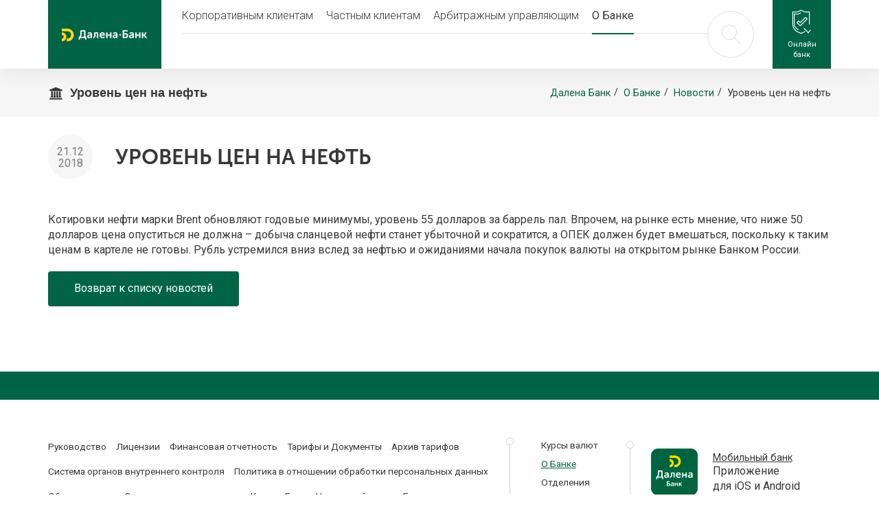

--- FILE ---
content_type: text/html; charset=UTF-8
request_url: https://www.dalenabank.ru/o-banke/novosti/8/
body_size: 10879
content:
<!DOCTYPE html>
<html lang = "ru">
	<head>
		<meta http-equiv="Content-Type" content="text/html; charset=UTF-8" />
<meta name="robots" content="index, follow" />
<meta name="keywords" content="Уровень цен на нефть" />
<meta name="description" content="Котировки нефти марки Brent обновляют годовые минимумы, уровень 55 долларов за баррель пал. Впрочем, на рынке есть мнение, что ниже 50 долларов цена опуститься не должна.
" />
<link href="https://fonts.googleapis.com/css?family=Roboto:300,400,400i,500,700&amp;subset=cyrillic" type="text/css" rel="stylesheet"/>
<link href="/bitrix/cache/css/s1/page/page_839b12230c6bf54d118d88eb39584caf/page_839b12230c6bf54d118d88eb39584caf_v1.css?17696087642483" type="text/css" rel="stylesheet"/>
<link href="/bitrix/cache/css/s1/page/template_94882381ef4172c366f26713ca892ffc/template_94882381ef4172c366f26713ca892ffc_v1.css?1769608764199502" type="text/css" rel="stylesheet" data-template-style="true"/>
<script src="/bitrix/templates/.default/assets/plugins/jquery-3.3.1/js/jquery.min.js?157968337786926"></script>
<script src="/bitrix/templates/.default/assets/plugins/bootstrap-4.1.3/js/bootstrap.min.js?157968337748944"></script>
<script src="/bitrix/templates/.default/assets/plugins/mask-1.14.15/js/jquery.mask.js?157968337723128"></script>
<script src="/bitrix/templates/.default/assets/plugins/slick-1.8.1/js/slick.min.js?157968337742863"></script>
<script src="/bitrix/templates/.default/assets/plugins/callback-1.0.0/js/callback.js?17302951772334"></script>
<script src="/bitrix/templates/.default/assets/js/global_2.js?173029532216388"></script>
<script src="/bitrix/templates/.default/components/bitrix/menu/top/script.js?15796833761165"></script>
<script src="/bitrix/templates/.default/components/bitrix/search.form/search/script.js?1579683376450"></script>
<script src="/bitrix/templates/.default/components/bitrix/menu/online/script.js?1579683376472"></script>
<script src="/bitrix/templates/.default/vendor/notifies/notifies.js?17107807808810"></script>
<script src="/bitrix/templates/.default/components/bitrix/news/news/bitrix/news.detail/.default/script.js?1590717956733"></script>

		<title>Нефть пробила уровень 55 долларов за баррель</title>
		<link rel = "shortcut icon" type = "image/x-icon" href = "/favicon.ico">
		<meta charset = "utf-8">
		<meta name = "viewport" content = "width=device-width, initial-scale=1, shrink-to-fit=no">
						<!-- Google Tag Manager -->
		<script>(function(w,d,s,l,i){w[l]=w[l]||[];w[l].push({'gtm.start':
		new Date().getTime(),event:'gtm.js'});var f=d.getElementsByTagName(s)[0],
		j=d.createElement(s),dl=l!='dataLayer'?'&l='+l:'';j.async=true;j.src=
		'https://www.googletagmanager.com/gtm.js?id='+i+dl;f.parentNode.insertBefore(j,f);
		})(window,document,'script','dataLayer','GTM-PW86DT5');</script>
		<!-- End Google Tag Manager -->
																																  
		        
        				<link rel="stylesheet" href="https://cdn.jsdelivr.net/gh/fancyapps/fancybox@3.5.7/dist/jquery.fancybox.min.css" />
		<script src="https://cdn.jsdelivr.net/gh/fancyapps/fancybox@3.5.7/dist/jquery.fancybox.min.js"></script>
	</head>
	<body>
		<!-- Google Tag Manager (noscript) -->
		<noscript><iframe src="https://www.googletagmanager.com/ns.html?id=GTM-PW86DT5"
		height="0" width="0" style="display:none;visibility:hidden"></iframe></noscript>
		<!-- End Google Tag Manager (noscript) -->
		<div id = "panel">
					</div>
		<div class = "wrapper ht-100">
			<header class = "header">
	<div class = "container">
		<div class = "row">
			<div class = "col-4 col-sm-3 col-md-3 col-lg-2 col-xl-2">
				<div class = "header-logo">
					<a href = "/">
						<picture>
							<!-- <source media = "(min-width: 768px)" srcset = "/bitrix/templates/.default/assets/img/logo/logo.png"/> -->
							<source media = "(min-width: 768px)" srcset = "/bitrix/templates/.default/assets/img/logo/dalena_hirezlogo.png"/>
							<source media = "(min-width: 320px)" srcset = "/bitrix/templates/.default/assets/img/logo/mobile-logo_hirez.png"/>
							<!-- <source media = "(min-width: 320px)" srcset = "/bitrix/templates/.default/assets/img/logo/logo-mobile.png"/> -->
							<source media = "(-webkit-min-device-pixel-ratio: 2), (min-resolution: 192dpi)" srcset = "/bitrix/templates/.default/assets/img/logo/logo-retina.png 2x" />
							<img class = "hirez-mobile-fix img-fluid" src = "/bitrix/templates/.default/assets/img/logo/logo.png" alt = "Далена Банк"/>
						</picture>
					</a>
				</div>
			</div>
			<div class = "col-5 col-sm-7 col-md-7 col-lg-8 col-xl-8">
				<div class = "header-menu">
					<div class = "header-menu-wrap">
						<div class = "header-search-form-mobile">
							<form action = "/search/index.php">
	<div class = "container-fluid">
		<div class = "row">
			<div class = "col-9 col-sm-9 col-md-10">
				<input type = "text" name = "q" placeholder = "Поиск по сайту" maxlength = "50" required = "required" autocomplete = "off">
			</div>
			<div class = "col-3 col-ms-3 col-md-2">
				<button type = "submit" name = "s" class = "btn btn-lg btn-primary"><i class = "icon-arrow-button"></i></button>
			</div>
		</div>
	</div>
</form>						</div>
						
<div class = "d-block d-sm-block d-md-block d-lg-none d-xl-none fr">
	<div class = "header-open-wrap">
		<span class = "header-menu-open">
			<i class = "icon-menu"></i>
		</span>
	</div>
</div>
<div class = "d-none d-sm-none d-md-block d-lg-none d-xl-none fr">
	<span class = "header-menu-title">Меню</span>
</div>

<nav>
	<span class = "header-menu-close"><i class = "icon-close"></i></span>
	<ul class = "header-menu-level-1">
												<li  ><a class = "parent" href = "/korporativnym-klientam/">Корпоративным клиентам</a>
					<div class = "header-menu-dropdown">
					<ul class = "header-menu-level-2">
															
															<li  ><a href = "/korporativnym-klientam/otkrytie-i-vedenie-scheta/">Открытие и ведение счета</a></li>
																												<li  ><a href = "/korporativnym-klientam/klient-bank/" class = "parent">Клиент-Банк</a>
					<div>
					<ul class = "header-menu-level-3">
															
															<li  ><a href = "/korporativnym-klientam/klient-bank/mobilnyy-bank/">Мобильный Банк</a></li>
																								
															<li  ><a href = "/korporativnym-klientam/klient-bank/tekhpodderzhka/">Техподдержка</a></li>
																								
															<li  ><a href = "/korporativnym-klientam/klient-bank/servisy/">Сервисы</a></li>
																						</ul></div></li>							
															<li  ><a href = "/korporativnym-klientam/zarplatnyy-proekt/">Зарплатный проект</a></li>
																												<li  ><a href = "/korporativnym-klientam/bankovskie-yacheyki/" class = "parent">Индивидуальные банковские сейфы</a>
					<div>
					<ul class = "header-menu-level-3">
															
															<li  ><a href = "/korporativnym-klientam/bankovskie-yacheyki/tarify/">Тарифы</a></li>
																						</ul></div></li>							
															<li  ><a href = "/korporativnym-klientam/valyutnyy-kontrol/">Валютный контроль</a></li>
																								
															<li  ><a href = "/korporativnym-klientam/inkassatsiya/">Инкассация</a></li>
																								
															<li  ><a href = "/korporativnym-klientam/ekvayring/">Эквайринг</a></li>
																												<li  ><a href = "/korporativnym-klientam/depozity/" class = "parent">Депозиты</a>
					<div>
					<ul class = "header-menu-level-3">
															
															<li  ><a href = "/korporativnym-klientam/depozity/kratkosrochnyy-s-kotiruemoy-stavkoy/">Краткосрочный с котируемой ставкой</a></li>
																								
															<li  ><a href = "/korporativnym-klientam/depozity/overnayt/">Овернайт</a></li>
																								
															<li  ><a href = "/korporativnym-klientam/depozity/klassicheskiy/">Классический</a></li>
																						</ul></div></li>											<li  ><a href = "/korporativnym-klientam/korporativnaya-karta/" class = "parent">Корпоративная карта</a>
					<div>
					<ul class = "header-menu-level-3">
															
															<li  ><a href = "/korporativnym-klientam/korporativnaya-karta/oformlenie/">Оформление</a></li>
																								
															<li  ><a href = "/korporativnym-klientam/korporativnaya-karta/tarify/">Тарифы</a></li>
																						</ul></div></li>											<li  ><a href = "/korporativnym-klientam/kreditovanie/" class = "parent">Кредитование</a>
					<div>
					<ul class = "header-menu-level-3">
															
															<li  ><a href = "/korporativnym-klientam/kreditovanie/kredit-investitsionnyy/">Кредит «Инвестиционный»</a></li>
																								
															<li  ><a href = "/korporativnym-klientam/kreditovanie/kredit-oborotnyy/">Кредит «Оборотный»</a></li>
																								
															<li  ><a href = "/korporativnym-klientam/kreditovanie/bankovskie-garantii/">Банковские гарантии</a></li>
																								
															<li  ><a href = "/korporativnym-klientam/kreditovanie/overdraft/">Овердрафт</a></li>
																						</ul></div></li>											<li  ><a href = "/korporativnym-klientam/investitsii/" class = "parent">Инвестиции</a>
					<div>
					<ul class = "header-menu-level-3">
															
															<li  ><a href = "/korporativnym-klientam/investitsii/brokerskie-uslugi/">Брокерские услуги</a></li>
																								
															<li  ><a href = "/korporativnym-klientam/investitsii/depozitarnye-uslugi/">Депозитарные услуги</a></li>
																						</ul></div></li>							
															<li  ><a href = "/korporativnym-klientam/svetofor-banka-rossii/">«Светофор» Банка России</a></li>
																						</ul></div></li>											<li  ><a class = "parent" href = "/chastnym-klientam/">Частным клиентам</a>
					<div class = "header-menu-dropdown">
					<ul class = "header-menu-level-2">
																			<li  ><a href = "/chastnym-klientam/platezhi-i-perevody/" class = "parent">Платежи и переводы</a>
					<div>
					<ul class = "header-menu-level-3">
															
															<li  ><a href = "/chastnym-klientam/platezhi-i-perevody/otkrytie-i-vedenie-schetov/"> Открытие и ведение счетов</a></li>
																								
															<li  ><a href = "/chastnym-klientam/platezhi-i-perevody/platezhnye-sisitemy/">Платежные системы</a></li>
																								
															<li  ><a href = "/chastnym-klientam/platezhi-i-perevody/sistema-bystrykh-platezhey-sbp/?">Система быстрых платежей (СБП)</a></li>
																								
															<li  ><a href = "/chastnym-klientam/platezhi-i-perevody/perevod-s-karty-na-kartu/">Перевод с карты на карту</a></li>
																								
															<li  ><a href = "/chastnym-klientam/platezhi-i-perevody/tarify/">Тарифы</a></li>
																								
															<li  ><a href = "/chastnym-klientam/platezhi-i-perevody/mery-bezopasnosti/">Меры безопасности</a></li>
																						</ul></div></li>											<li  ><a href = "/chastnym-klientam/internet-bank/" class = "parent">Интернет-банк</a>
					<div>
					<ul class = "header-menu-level-3">
															
															<li  ><a href = "/chastnym-klientam/internet-bank/podklyuchenie/">Подключение</a></li>
																								
															<li  ><a href = "/chastnym-klientam/internet-bank/tarify/">Тарифы</a></li>
																								
															<li  ><a href = "/chastnym-klientam/internet-bank/aktsii/">Акции</a></li>
																						</ul></div></li>											<li  ><a href = "/chastnym-klientam/karty/" class = "parent">Карты</a>
					<div>
					<ul class = "header-menu-level-3">
															
															<li  ><a href = "/chastnym-klientam/karty/dizayn/">Дизайн</a></li>
																								
															<li  ><a href = "/chastnym-klientam/karty/tarify/">Тарифы</a></li>
																								
															<li  ><a href = "/chastnym-klientam/karty/samsung-pay/">Samsung Pay</a></li>
																								
															<li  ><a href = "/chastnym-klientam/karty/google-pay/">Google Pay</a></li>
																								
															<li  ><a href = "/chastnym-klientam/karty/koshelek-pay/">Кошелёк Pay</a></li>
																								
															<li  ><a href = "/chastnym-klientam/karty/voprosy-i-otvety/">Вопросы и ответы</a></li>
																								
															<li  ><a href = "/chastnym-klientam/karty/mery-bezopasnosti/">Меры безопасности</a></li>
																								
															<li  ><a href = "https://vamprivet.ru/">Программа лояльности МИР</a></li>
																						</ul></div></li>							
															<li  ><a href = "/chastnym-klientam/inkassatsiya/">Инкассация</a></li>
																								
															<li  ><a href = "/chastnym-klientam/monety/">Монеты</a></li>
																												<li  ><a href = "/chastnym-klientam/kreditovanie/" class = "parent">Кредитование</a>
					<div>
					<ul class = "header-menu-level-3">
															
															<li  ><a href = "/chastnym-klientam/kreditovanie/potrebitelskiy-kredit/">Потребительский кредит</a></li>
																								
															<li  ><a href = "/chastnym-klientam/kreditovanie/overdraft-k-zarplatnoy-karte/">Овердрафт к зарплатной карте</a></li>
																								
															<li  ><a href = "/chastnym-klientam/kreditovanie/lgotnyy-period-po-kreditnomu-dogovoru-v-sootvetstvii-s-federalnym-zakonom-106-fz/">Льготный период по кредитному договору</a></li>
																						</ul></div></li>											<li  ><a href = "/chastnym-klientam/vklady/" class = "parent">Вклады</a>
					<div>
					<ul class = "header-menu-level-3">
															
															<li  ><a href = "/chastnym-klientam/vklady/optimalnyy/">Оптимальный</a></li>
																								
															<li  ><a href = "/chastnym-klientam/vklady/optimalnyy-plyus/">Оптимальный Плюс</a></li>
																								
															<li  ><a href = "/chastnym-klientam/vklady/komfortnyy/">Комфортный</a></li>
																								
															<li  ><a href = "/chastnym-klientam/vklady/sezonnyy-protsent/">Сезонный процент</a></li>
																								
															<li  ><a href = "/chastnym-klientam/vklady/uspeshnyy/">Успешный</a></li>
																								
															<li  ><a href = "/chastnym-klientam/vklady/do-vostrebovaniya/">Вклад до востребования</a></li>
																						</ul></div></li>							
															<li  ><a href = "/chastnym-klientam/obmen-valyuty/">Обмен валюты</a></li>
																												<li  ><a href = "/chastnym-klientam/individualnye-bankovskie-seyfy/" class = "parent">Индивидуальные банковские сейфы</a>
					<div>
					<ul class = "header-menu-level-3">
															
															<li  ><a href = "/chastnym-klientam/individualnye-bankovskie-seyfy/tarify/">Тарифы</a></li>
																								
															<li  ><a href = "/chastnym-klientam/individualnye-bankovskie-seyfy/aktsii/">Акции</a></li>
																						</ul></div></li>											<li  ><a href = "/chastnym-klientam/investitsii/" class = "parent">Инвестиции</a>
					<div>
					<ul class = "header-menu-level-3">
															
															<li  ><a href = "/chastnym-klientam/investitsii/brokerskie-uslugi/">Брокерские услуги</a></li>
																								
															<li  ><a href = "/chastnym-klientam/investitsii/depozitarnye-uslugi/">Депозитарные услуги</a></li>
																								
															<li  ><a href = "/chastnym-klientam/investitsii/iis/">Индивидуальный инвестиционный счет</a></li>
																						</ul></div></li></ul></div></li>											<li  ><a class = "parent" href = "/arbitrazhnym-upravlyayushchim/">Арбитражным управляющим</a>
					<div class = "header-menu-dropdown">
					<ul class = "header-menu-level-2">
																			<li  ><a href = "/arbitrazhnym-upravlyayushchim/chastnym-klientam/" class = "parent">Частным Клиентам</a>
					<div>
					<ul class = "header-menu-level-3">
															
															<li  ><a href = "/arbitrazhnym-upravlyayushchim/chastnym-klientam/tarify/">Тарифы</a></li>
																								
															<li  ><a href = "/arbitrazhnym-upravlyayushchim/chastnym-klientam/otkrytie-i-vedenie-scheta/">Открытие и ведение счета</a></li>
																						</ul></div></li>											<li  ><a href = "/arbitrazhnym-upravlyayushchim/korporativnym-klientam/" class = "parent">Корпоративным Клиентам</a>
					<div>
					<ul class = "header-menu-level-3">
															
															<li  ><a href = "/arbitrazhnym-upravlyayushchim/korporativnym-klientam/tarify/">Тарифы</a></li>
																								
															<li  ><a href = "/arbitrazhnym-upravlyayushchim/korporativnym-klientam/otkrytie-i-vedenie-scheta/">Открытие и ведение счета</a></li>
																						</ul></div></li></ul></div></li>											<li  class = "active"  ><a class = "parent" href = "/o-banke/">О Банке</a>
					<div class = "header-menu-dropdown">
					<ul class = "header-menu-level-2">
															
															<li  ><a href = "/o-banke/litsenzii-banka/">Лицензии Банка</a></li>
																								
															<li  ><a href = "/o-banke/rukovodstvo/">Руководство</a></li>
																								
															<li  ><a href = "/o-banke/otdeleniya-banka/">Отделения Банка</a></li>
																								
															<li  ><a href = "/o-banke/bankomaty/">Банкоматы</a></li>
																								
															<li  ><a href = "/o-banke/finansovaya-otchetnost/">Финансовая отчетность</a></li>
																								
															<li  ><a href = "/o-banke/strakhovanie-vkladov/">Страхование вкладов</a></li>
																								
															<li  ><a href = "/o-banke/rekvizity/">Реквизиты</a></li>
																								
															<li  ><a href = "/o-banke/partnery/">Партнеры</a></li>
																								
															<li  ><a href = "/o-banke/dokumenty/">Документы</a></li>
																								
															<li  ><a href = "/o-banke/vacancy/">Вакансии в банке</a></li>
																								
															<li  ><a href = "/o-banke/security/">Безопасность</a></li>
																				</ul></div></li>		</ul>
</nav>
					</div>
				</div>
			</div>
			<div class = "col-1 col-sm-2 col-md-2 col-lg-1 col-xl-1 d-none d-sm-none d-md-none d-lg-block d-xl-block ">
				<div class = "header-search fr">
					<span class = "header-search__open">
						<i class = "icon-search"></i>
					</span>
				</div>
			</div>
			<div class = "col-3 col-sm-2 col-md-2 col-lg-1 col-xl-1">
				<div class = "header-online-bank fr">
					<span class = "header-online-bank__open">
						<i class = "icon-shield"></i>
						<span class = "d-none d-sm-none d-md-block d-lg-block d-xl-block">Онлайн банк</span>
					</span>
				</div>
			</div>
		</div>
	</div>
	<div class = "header-search-form">
		<form action = "/search/index.php">
	<div class = "container">
		<div class = "row">
			<div class = "col-sm-9 col-lg-10 col-xl-10">
				<input type = "text" name = "q" placeholder = "Поиск по сайту" maxlength = "50" required = "required" autocomplete = "off">
			</div>
			<div class = "col-sm-3 col-lg-2 col-xl-2">
				<button type = "submit" name = "s" class = "btn btn-lg btn-primary">Поиск</button>
			</div>
		</div>
	</div>
</form>	</div>
	<div class = "online-bank-dropdown">
		<div class = "container">
			<div class = "row">
				<div class = "col-12">
						<ul>
									<li><a href = "https://dbo.dalenabank.ru">Корпоративным клиентам</a></li>
												<li><a href = "https://dbo.dalenabank.ru/web_banking">Частным клиентам</a></li>
												<li><a href = "https://dbo2.dalenabank.ru">Корпоративным клиентам (2-й канал)</a></li>
												<li><a href = "https://dbo2.dalenabank.ru/web_banking">Частным клиентам (2-й канал)</a></li>
						</ul>
				</div>
			</div>
		</div>
	</div>
</header>

            <script>
                console.debug("SITE TEMPLATE: /local/templates/page")
            </script>
            
			<div class = "page-title-line">
				<div class = "container">
					<div class = "row">
						<div class = "col-12 col-sm-6">
							<div class = "page-title xs-fn sm-fl">
																									<i class = "fa fa-university"></i> <h1>Уровень цен на нефть</h1>
															</div>
						</div>
						<div class = "col-12 col-sm-6">
							<div class = "breadcrumb xs-fn sm-fr">
								<ul>
			<li><a href = "/">Далена Банк</a></li>
			<li><a href = "/o-banke/">О Банке</a></li>
			<li><a href = "/o-banke/novosti/">Новости</a></li>
			<li><span>Уровень цен на нефть</span></li></ul>							</div>
						</div>
					</div>
				</div>
			</div>
			<div class = "slider-page">
							</div>
			<div class = "page-subsections">
				<div class = "container">
					<div class = "row">
						<div class = "col-12">
													</div>
					</div>
				</div>
			</div>
			<div class = "content-wrapper xs-mt-25 md-mt-25 xs-mb-25 md-mb-50">
				<div class = "container">
					<div class = "row">
						<div class = "col-12 col-sm-12 col-md-12">
<div class = "news-detail"
	data-next=""
	data-prev=""
	>
	<div class = "news-detail-title">
		<div class = "row">
			<div class = "col-2 col-sm-1 col-md-1 col-lg-1">
									<span class = "news-detail__date">
												21.12 <span>2018</span>
					</span>
							</div>
			<div class = "col-10 col-sm-11 col-md-11 col-lg-11">
				<h2 class = "news-detail__name">Уровень цен на нефть</h2>
			</div>
		</div>
	</div>
	<div class = "news-detail-text mt-40">
		Котировки нефти марки Brent обновляют годовые минимумы, уровень 55 долларов за баррель пал. Впрочем, на рынке есть мнение, что ниже 50 долларов цена опуститься не должна – добыча сланцевой нефти станет убыточной и сократится, а ОПЕК должен будет вмешаться, поскольку к таким ценам в картеле не готовы. Рубль устремился вниз вслед за нефтью и ожиданиями начала покупок валюты на открытом рынке Банком России. 	</div>
</div>
<p class = "mt-20 mb-20"><a class = "btn btn-primary btn-xl" href="/o-banke/novosti/">Возврат к списку новостей</a></p>
						</div>
					</div>
				</div>
			</div>
			<div class = "page-desc mt-25 mb-35">
				<div class = "page-desc-title">
					<div class = "container">
						<div class = "row">
							<div class = "col-sm-12 col-md-3 col-lg-2 col-xl-2">
								<div class = "page-desc-logo">
									<img class = "img-fluid" src = "/bitrix/templates/.default/assets/img/logo/logo-desc.png" alt = "Далена Банк">
								</div>
							</div>
							<div class="col-sm-12 col-md-9 col-lg-10 col-xl-10">
	<h4>Акционерное общество «Банк ДАЛЕНА» - 33 года успешной работы!</h4>
</div>
 <br>						</div>
					</div>
				</div>
			</div>
			
<footer class = "footer">
	<div class = "footer-top pt-15 pb-15">
		<div class = "container">
			<div class = "row">
				<div class = "col-md-7 col-lg-7 col-xl-7">
					<div class = "footer-menu">
							<ul>
									<li><a href = "/o-banke/rukovodstvo/">Руководство</a></li>
												<li><a href = "/o-banke/litsenzii-banka/">Лицензии</a></li>
												<li><a href = "/o-banke/finansovaya-otchetnost/">Финансовая отчетность</a></li>
												<li><a href = "/o-banke/dokumenty/">Тарифы и Документы</a></li>
												<li><a href = "/o-banke/dokumenty/arkhiv-tarifov/">Архив тарифов</a></li>
												<li><a href = "/o-banke/sistema-organov-vnutrennego-kontrolya/">Система органов внутреннего контроля</a></li>
												<li><a href = "/upload/obank/pdn.pdf">Политика в отношении обработки персональных данных</a></li>
												<li><a href = "/chastnym-klientam/obmen-valyuty/">Обмен валюты</a></li>
												<li><a href = "/korporativnym-klientam/otkrytie-i-vedenie-scheta/">Открытие и ведение счета</a></li>
												<li><a href = "/korporativnym-klientam/klient-bank/">Клиент-Банк</a></li>
												<li><a href = "/o-banke/nadzornyy-organ/">Надзорный орган</a></li>
												<li><a href = "/o-banke/security/">Безопасность</a></li>
						</ul>
					</div>
				</div>
				<div class = "col-md-2 col-lg-2 col-xl-2">
					<div class = "footer-genreal-menu">
							<ul>
									<li><a href = "/chastnym-klientam/obmen-valyuty/">Курсы валют</a></li>
												<li class = "active"><a href = "/o-banke/">О Банке</a></li>
												<li><a href = "/o-banke/otdeleniya-banka/">Отделения</a></li>
												<li><a href = "/o-banke/rekvizity/">Реквизиты</a></li>
												<li><a href = "/o-banke/partnery/">Партнеры</a></li>
						</ul>
					</div>
				</div>
				<div class = "col-md-3 col-lg-3 col-xl-3">
					<div class = "footer-mobile-bank mt-15">
						<div class="row">
	<div class="col-12 col-md-12 col-lg-4">
 <img alt="Далена Банк" src="/bitrix/templates/.default/assets/img/logo/logo-desc.png" class="img-fluid fl">
	</div>
	<div class="col-12 col-md-12 col-lg-8">
		<p>
 <a href="/chastnym-klientam/internet-bank/">Мобильный банк</a> Приложение<br>
для iOS и Android
		</p>
	</div>
</div>
<br>
<br>					</div>
				</div>
			</div>
		</div>
	</div>
	<div class = "footer-bottom pt-55 pb-40">
		<div class = "container">
			<div class = "row">
				<div class = "col-md-8 col-lg-8 col-xl-8">
					<div class = "footer-bottom-copyright pb-30">
						<p class="c-white">
	 Основан 8 июля 1992<br>
Действующая базовая лицензия Банка России от 14.06.2024 № 1948 <br>
 <a class="c-white-light" href="/o-banke/otdeleniya-banka/tsentralnyy-ofis/">111024, Москва, ш. Энтузиастов, д. 17</a>
</p>
<p class="c-white-light mt-20">
	 Участник системы обязательного страхования вкладов с 14 марта 2005 г. за № 767
</p>
<p class="c-white-light mt-20">
	 © 2001 — 2026 АО «Банк ДАЛЕНА»
</p>					</div>
					<div class = "footer-bottom-info">
						<p class="c-white-light mt-20">
 <a target="_blank" class="c-white-light" href="/o-banke/raskrytie-informatsii/informatsiya-o-maksimalnykh-protsentnykh-stavkakh-po-vkladam-fizicheskikh-lits/">Информация о процентных ставках по договорам банковского вклада с физическими лицами</a> <br>
	  <a target="_blank" class="c-white-light" href="/o-banke/informatsiya-po-professionalnomu-uchastniku-rynka-tsennykh-bumag/">Раскрытие информации в соответствии с Указанием Банка России от 02.08.2023г. № 6496-У</a><br>
 <!-- <a target="_blank" class="c-white-light" href="/upload/doc/kluch_inf_dog_obs.pdf">Ключевая информация о договоре о брокерском обслуживании</a><br> -->
 <a target="_blank" class="c-white-light" href="/upload/doc/Klyuchevaya_informaciya_o_dogovore_o_brokerskom_obsluzhivanii_AO_Bank.doc">Ключевая информация о договоре о брокерском обслуживании</a><br>
 <a target="_blank" class="c-white-light" href="/o-banke/podrazdelenie-otvetstvennoe-za-polnotu-dostovernost-i-aktualnost-publikuemykh-svedeniy/">Подразделение, ответственное за полноту, достоверность и актуальность публикуемых сведений</a><br>
 <a target="_blank" class="c-white-light" href="/o-banke/informatsiya-dlya-notariusov/">Информация для нотариусов</a>
</p>					</div>
				</div>
				<div class = "col-md-4 col-lg-4 offset-xl-1 col-xl-3">
					<div class = "footer-bottom-contacts">
						 <a href="/upload/doc/Obrashcheniya-v-AO-s-01.07.2024.pdf" class="btn btn-primary footer-bottom-contacts__files-modal">
Для Обращений</a>
<p class="footer-bottom-contacts__phone pl-40">
 <a target="_blank" class="c-white" href="tel:+74956731010">+7 495 673 10 10</a> <span class="c-white">Звонки по Москве и МО</span>
</p>
<!-- <p class="footer-bottom-contacts__mail pl-40">
 <span class="c-white" data-toggle="modal" data-target="#files_feedbackModal">Обратный звонок</span>
</p> -->
<p class="footer-bottom-contacts__mail pl-40">
 <a class="c-white" href="mailto:dln@dalenabank.ru">dln@dalenabank.ru</a>
</p>					</div>
					<div class = "footer-bottom-social mt-15">
						<a style="display: none;" class="footer-bottom-socialvk c-white" href="https://www.instagram.com/dalenabank" title="Наш Instagram" target="_blank"><i class="icon-instagram"></i></a><a style="display: none;" class="footer-bottom-socialfb c-white" href="https://www.facebook.com/dalenabank-665770717183461/" title="Группа Facebook" target="_blank"> <i class="icon-facebook"></i></a><a style="display: none;" class="footer-bottom-socialin c-white" href="https://vk.com/dalenabank" title="Группа ВКонтакте" target="_blank"> <i class="icon-vkontakte"></i> </a> <a style="display:none;" class="footer-bottom-socialyou c-white" href="#" target="_blank"> <i class="icon-youtube"></i> </a>					</div>
					<div class = "footer-bottom-app mt-15">
						<div class = "row">
							<div class = "col-12">
								<div>
	<a style="margin-right: 10px" href="https://itunes.apple.com/ru/app/%D0%B4%D0%B0%D0%BB%D0%B5%D0%BD%D0%B0-%D0%B1%D0%B0%D0%BD%D0%BA/id1282390235?mt=8" target="_blank"> <img width="120" alt="Скачать приложение в AppStore" src="/bitrix/templates/.default/assets/img/content/app/ios.png" class="img-fluid img_mint"></a><a href="https://play.google.com/store/apps/details?id=com.bifit.dalena" target="_blank"><img width="120" alt="Скачать приложение в Google Play" src="/bitrix/templates/.default/assets/img/content/app/android.png" class="img-fluid img_mint"></a>
</div>
<div style="margin-top: 10px;">
	<a href="hhttps://www.rustore.ru/catalog/app/com.bifit.dalena" target="_blank"><img width="120" alt="Скачать приложение в RUStore" src="/upload/mobilebank/rustore.svg" class="img-fluid img_mint"></a><a href="/chastnym-klientam/platezhi-i-perevody/sistema-bystrykh-platezhey-sbp/" target="_blank"> <img width="120" alt="Система быстрых платежей (СБП)" src="/upload/imgs/sbp-1.svg" class="img-fluid img_mint"></a>
</div>							</div>
						</div>
					</div>
					<div class = "footer-bottom-app mt-15">
						<div class = "row">
							<div class = "col-12">
								<a target="_blank" href="https://asros.ru/ru/"><img width="120" alt="Ассоциация региональных банков России" src="/upload/doc/icon/arbr1.png" class="img-fluid img_mint"></a>
<a href="https://www.acra-ratings.ru/ratings/issuers/592/" target="_blank"><img width="120" alt="Система страхования вкладов" src="/bitrix/templates/.default/assets/img/content/acra.png" class="img-fluid img_mint"></a>							</div>
						</div>
					</div>
					<div class = "footer-bottom-app mt-15">
						<div class = "row">
							<div class = "col-12">
								<a href="/o-banke/strakhovanie-vkladov/" target="_blank"><img width="80" src="/bitrix/templates/.default/assets/img/content/deposit.png" class="img-fluid img_mint" alt="Система страхования вкладов"></a>
<!-- Yandex.Metrika informer -->
<a href="https://metrika.yandex.ru/stat/?id=51438262&amp;from=informer"
target="_blank" rel="nofollow"><img src="https://informer.yandex.ru/informer/51438262/3_0_464646FF_262626FF_1_pageviews"
style="width:88px; height:31px; border:0;" alt="Яндекс.Метрика" title="Яндекс.Метрика: данные за сегодня (просмотры, визиты и уникальные посетители)" class="ym-advanced-informer" data-cid="51438262" data-lang="ru" /></a>
<!-- /Yandex.Metrika informer -->
<p style="margin-top: 10px; font-size: 11pt;" class="c-white-light">
<a rel="nofollow" class="c-white-light" target="_blank" href="https://fincult.info/article/kak-spisat-dolgi-bez-suda/">«Упрощенное банкротство физических лиц»</a>
</p>							</div>
						</div>
					</div>
					<div class = "footer-bottom-dev">
						<p class="c-white-light">
	 Развитие сайта - <a class="c-white" href="https://mediamint.ru/created-by-mint/" target="_blank">MediaMint</a>
</p>					</div>
				</div>
			</div>
		</div>
	</div>
</footer>
			<div class="modal modal-lg fade common-feedback-modal"
     id="feedbackModal"
     tabindex="-1"
     role="dialog"
     aria-hidden="true">
    
    <div class="modal-dialog modal-lg"
         role="document">
        
        <div class="modal-content">
            <div class="modal-body">
                <button type="button" class="close" data-dismiss="modal" aria-label="Close">
                    <i class="icon-close" aria-hidden="true"></i>
                </button>
                
                <form action="/" method="POST">
                    <div class="row">
                        <div class="col-12">
                            <div class="input">
                                <input type="text"
                                       data-name="feedback-user-name"
                                       name="feedback-user-name"
                                       placeholder="Введите имя"
                                       maxlength="32"
                                       required="required">
                            </div>
                            <div class="input">
                                <input type="tel"
                                       name="feedback-user-phone"
                                       placeholder="+7 ( _ _ _ ) _ _ _ -_ _-_ _"
                                       maxlength="18"
                                       required="required">
                            </div>
                            
                            <div class="input">
                                <textarea name="feedback-user-text"
                                          placeholder="Введите комментарий"></textarea>
                            </div>
                            
                            <div class="checkbox-list input">
                                <label>
                                    <input class="checkbox custom-control-input"
                                           name="robot"
                                           id="calltoactionFormRobot_modal"
                                           type="checkbox">
                                    
                                    <span class="checkbox-custom fl"></span>
                                    Я даю согласие на обработку своих
                                    <a href="/upload/obank/pdn.pdf" target="_blank">Персональных данных</a>
                                </label>
                            </div>
                            
                            <button class="feedback-send btn btn-primary btn-xl"
                                    type="submit"
                                    onclick="yaCounter51438262.reachGoal('FEEDBACK'); return true;">
                                Заказать обратный звонок
                            </button>
                        </div>
                    </div>
                </form>
            </div>
        </div>
    </div>
</div>

<div class="modal modal-lg fade" id="successModal" tabindex="-1" role="dialog" aria-hidden="true">
    <div class="modal-dialog modal-lg" role="document">
        <div class="modal-content">
            <div class="modal-body">
                <button type="button" class="close" data-dismiss="modal" aria-label="Close">
                    <i class="icon-close" aria-hidden="true"></i>
                </button>
                <div class="text-center">
                    <h4>Ваше сообщение отправлено.</h4>
                </div>
            </div>
        </div>
    </div>
</div>
			<div class = "modal modal-lg fade" id = "feedbackModal_rates" tabindex = "-1" role = "dialog" aria-hidden = "true">
	<div class = "modal-dialog modal-lg" role = "document">
		<div class = "modal-content">
			<div class = "modal-body">
				<button type = "button" class = "close" data-dismiss = "modal" aria-label = "Close">
					<i class = "icon-close" aria-hidden = "true"></i>
				</button>
				<form action = "/" method = "POST">
					<div class = "row">
						<div class = "col-12">
							<div class = "input">
								<input type = "text" name = "feedback-user-name" placeholder = "Введите имя" maxlength = "32" required = "required">
							</div>
							<div class = "input">
								<input type = "tel" name = "feedback-user-phone" placeholder = "+7 ( _ _ _ ) _ _ _ -_ _-_ _" maxlength = "18" required = "required">
							</div>
							<div class = "checkbox-list input">
								<label for = "calltoactionFormRobot">
									<input class = "checkbox custom-control-input" type = "checkbox">
									<span class = "checkbox-custom fl"></span> Я даю согласие на обработку своих <a href = "/upload/obank/pdn.pdf" target = "_blank">Персональных данных</a>
								</label>
							</div>
							<button class = "feedback-send btn btn-primary btn-xl" type = "submit" onclick="yaCounter51438262.reachGoal('FEEDBACK_OBMEN'); return true;">Заказать обратный звонок</button>
						</div>
					</div>
				</form>
			</div>
		</div>
	</div>
</div>
<div class = "modal modal-lg fade" id = "feedbackModal_garant" tabindex = "-1" role = "dialog" aria-hidden = "true">
    <p>mediamint</p>
    
	<div class = "modal-dialog modal-lg" role = "document">
		<div class = "modal-content">
			<div class = "modal-body">
				<button type = "button" class = "close" data-dismiss = "modal" aria-label = "Close">
					<i class = "icon-close" aria-hidden = "true"></i>
				</button>
				<form action = "/" method = "POST">
					<div class = "row">
						<div class = "col-12">
							<div class = "input">
								<input type = "text" name = "feedback-user-name" placeholder = "Введите имя" maxlength = "32" required = "required">
							</div>
							<div class = "input">
								<input type = "tel" name = "feedback-user-phone" placeholder = "+7 ( _ _ _ ) _ _ _ -_ _-_ _" maxlength = "18" required = "required">
							</div>
							<div class = "checkbox-list input">
								<label for = "calltoactionFormRobot">
									<input class = "checkbox custom-control-input" type = "checkbox">
									<span class = "checkbox-custom fl"></span> Я даю согласие на обработку своих <a href = "/upload/obank/pdn.pdf" target = "_blank">Персональных данных</a>
								</label>
							</div>
							<button class = "feedback-send btn btn-primary btn-xl" type = "submit" onclick="yaCounter51438262.reachGoal('FEEDBACK_GARANT'); return true;">Заказать обратный звонок</button>
						</div>
					</div>
				</form>
			</div>
		</div>
	</div>
</div>
         

<script>
    // const div = document.createElement("div");
    // div.classList.add("modal-backdrop", "fade", "show");
    //
    // document.body.appendChild(div)
</script>

<template id="uploaded-file-template">
    <div class="uploaded-file">
        <div class="uploaded-file__inner">
            <img src="/bitrix/templates/.default/assets/img/uploaded-file-icon.svg"
                 alt="Файл"
                 class="uploaded-file__file-icon">
            
            <p class="uploaded-file__file-name">
                <span data-file-name>Название файла</span>
                <span data-file-extension>.docx</span>
            </p>
        </div>
        
        <button type="button" class="uploaded-file__delete-file" data-file-index="${fileObject.id}">
            <i class="icon-close uploaded-file__file-delete-icon"
               aria-hidden="true"></i>
        </button>
    </div>
</template>

<div class="modal modal-lg fade common-feedback-modal"
     id="files_feedbackModal"
     tabindex="-1"
     role="dialog"
     aria-hidden="true">
    <div class="modal-dialog modal-lg"
         role="document">
        <div class="modal-content">
            <div class="modal-body">
                <button type="button"
                        class="close"
                        data-dismiss="modal"
                        aria-label="Close">
                    <i class="icon-close" aria-hidden="true"></i>
                </button>
                
                <div class="tooltip">
                    <div class="tooltip__icon">
                        <i class="icon-info" aria-hidden="true"></i>
                    </div>

                    <div class="tooltip__text">
                        <p>Обращение может быть подано в Банк в произвольной форме и должно содержать следующую <b>обязательную информацию:</b></p>

                        <ul>
                            <li>Ф.И.О (при наличии последнего);</li>
                            <li>суть Обращения;</li>
                            <li>
                                почтовый адрес/ адрес электронной почты для направления корреспонденции/ ответа на
                                Обращение, телефон/факс для обеспечения возможности обратной связи.
                            </li>
                        </ul>

                        <p>
                            Обращения рассматриваются в срок не более 15 (Пятнадцати) рабочих дней, начиная с рабочего
                            дня, следующего за днем поступления Обращения в Банк или не позднее срока, указанного в
                            обращении, если такой срок установлен.
                        </p>
                    </div>
                </div>
                
                <form action="/" method="POST" enctype="multipart/form-data" novalidate>
                                        <input type="hidden" name="MAX_FILE_SIZE" value="204800">
                    
                    <div class="row">
                        <div class="col-12">
                            <div class="input">
                                <input type="text"
                                       data-name="feedback-user-name"
                                       name="feedback__files-user-name"
                                       placeholder="Введите имя*"
                                       maxlength="32"
                                       required="required">
                            </div>
                            
                            <div class="input">
                                <input type="tel"
                                       name="feedback__files-user-phone"
                                       placeholder="+7 ( _ _ _ ) _ _ _ -_ _-_ _*"
                                       maxlength="18"
                                       required="required">
                            </div>
                            
                            <div class="input">
                                <textarea name="feedback__files-user-text"
                                          placeholder="Введите комментарий"></textarea>
                            </div>
                            
                            <div class="input file-input__wrapper">
                                                                <input type="file"
                                       multiple
                                       name="feedback_files[]"
                                       id="files_feedbackModal__upload-file"
                                       accept="application/vnd.ms-excel,
                                       application/vnd.openxmlformats-officedocument.spreadsheetml.sheet,
                                       application/msword,
                                       application/vnd.openxmlformats-officedocument.wordprocessingml.document,
                                       application/pdf,
                                       image/png,
                                       image/jpeg,
                                       image/jpg,
                                       image/tiff,
                                       image/bmp"
                                >

                                <label for="files_feedbackModal__upload-file" class="upload-file__label">
                                    <img src="/bitrix/templates/.default/assets/img/upload-file.svg"
                                         alt="загрузить документ"
                                         class="upload-file__doc-icon">
                                    
                                    <span class="upload-file__title">
                                        Прикрепить документ
                                    </span>
                                    
                                    <span class="upload-file__formats">
                                        Допустимый формат: doc, docx, xls, xlsx, tiff, bmp, jpg, jpeg, png, pdf <br>(до 200Кб)
                                    </span>
                                </label>
                                
                                <div id="form-uploaded-files" class="upload-files__wrapper">
                                
                                </div>
                            </div>
                            
                            <div class="checkbox-list input">
                                <label>
                                    <input class="checkbox custom-control-input"
                                           name="robot"
                                           type="checkbox">
                                    
                                    <span class="checkbox-custom fl"></span>
                                        Я даю согласие на обработку своих <a href="/upload/obank/pdn.pdf" target="_blank">Персональных данных</a>
                                </label>
                            </div>
                            <a class="link" target="_blank" href="/upload/doc/Obrashcheniya-v-AO-s-01.07.2024-1.docx">Условия приема обращений в АО Банк ДАЛЕНА</a>
                            
                            <button class="feedback-send btn btn-primary btn-xl"
                                    type="submit"
                                    onclick="yaCounter51438262.reachGoal('FEEDBACK'); return true;">
                                Отправить
                            </button>
                        </div>
                    </div>
                </form>
                
                <div class="tooltip-mobile">
                    <div class="tooltip__mobile-text">
                        <p>Обращение может быть подано в Банк в произвольной форме и должно содержать следующую <b>обязательную информацию:</b></p>
    
                        <ul>
                            <li>Ф.И.О (при наличии последнего);</li>
                            <li>суть Обращения;</li>
                            <li>
                                почтовый адрес/ адрес электронной почты для направления корреспонденции/ ответа на
                                Обращение, телефон/факс для обеспечения возможности обратной связи.
                            </li>
                        </ul>
    
                        <p>
                            Обращения рассматриваются в срок не более 15 (Пятнадцати) рабочих дней, начиная с рабочего
                            дня, следующего за днем поступления Обращения в Банк или не позднее срока, указанного в
                            обращении, если такой срок установлен.
                        </p>
                    </div>
                </div>
                
            </div>
        </div>
    </div>
</div>

<div class="modal modal-lg fade" id="successModal_files" tabindex="-1" role="dialog" aria-hidden="true">
    <div class="modal-dialog modal-lg" role="document">
        <div class="modal-content">
            <div class="modal-body">
                <button type="button" class="close" data-dismiss="modal" aria-label="Close">
                    <i class="icon-close" aria-hidden="true"></i>
                </button>
                
                <p class="files-success-modal__title">Спасибо</p>
                
                <p class="files-success-modal__desc">
                    Наши менеджеры свяжутся с вами в ближайшее время
                </p>
            </div>
        </div>
    </div>
</div>

<div class="mm-notifies-wrapper fixed"></div>
		</div>
<script src="//code.jivosite.com/widget.js" data-jv-id="ZVbFrVOLKI" async></script>
<!-- Yandex.Metrika counter -->
<script >
   (function(m,e,t,r,i,k,a){m[i]=m[i]||function(){(m[i].a=m[i].a||[]).push(arguments)};
   m[i].l=1*new Date();
   for (var j = 0; j < document.scripts.length; j++) {if (document.scripts[j].src === r) { return; }}
   k=e.createElement(t),a=e.getElementsByTagName(t)[0],k.async=1,k.src=r,a.parentNode.insertBefore(k,a)})
   (window, document, "script", "https://mc.yandex.ru/metrika/tag.js", "ym");

   ym(51438262, "init", {
        clickmap:true,
        trackLinks:true,
        accurateTrackBounce:true,
        webvisor:true
   });
</script>
<noscript><div><img src="https://mc.yandex.ru/watch/51438262" style="position:absolute; left:-9999px;" alt="" /></div></noscript>
<!-- /Yandex.Metrika counter -->
	</body>
</html>


--- FILE ---
content_type: text/css
request_url: https://www.dalenabank.ru/bitrix/cache/css/s1/page/page_839b12230c6bf54d118d88eb39584caf/page_839b12230c6bf54d118d88eb39584caf_v1.css?17696087642483
body_size: 807
content:


/* Start:/bitrix/templates/.default/components/bitrix/news/news/bitrix/news.detail/.default/style.css?15907181512237*/
/*---------------------------
	NEWS DETAIL
---------------------------*/

.news-detail-title {

}

.news-detail__date {
	align-items: center;
	background-color: #f6f6f6;
	border-radius: 50%;
	color: #7b7b7b;
	display: flex;
	flex-direction: column;
	line-height: 1.1rem;
	justify-content: center;
	height: 65px;
	width: 65px;
}

.news-detail__name {
	align-items: center;
	color: #373737;
	display: flex;
	text-transform: uppercase;
	min-height: 65px;
}

.news-detail-text p {
	margin-bottom: 25px;
}

.news-detail-text table {
	background-color: #fefffb;
	border-collapse: collapse;
	margin: 45px 0 25px;
	overflow-x: auto;
	width: 100%;
}

.news-detail-text th {
	background-color: #016444;
	color: #fff;
	text-align: left;
}

.news-detail-text th,
.news-detail-text td {
	padding: 2rem 1rem;
	vertical-align: top;
	border-top: 1px solid #dee2e6;
}

.news-detail-nav {
	background-color: #016444;
}

.news-detail-nav a {
	align-items: center;
	color: #fff;
	display: flex;
	font-family: 'SegoeUI', sans-serif;
	font-size: 1.1rem;
	font-weight: 600;
	min-height: 70px;
	text-decoration: none;
	text-transform: uppercase;
}

.news-detail-nav a:hover {
	color: #fff;
	text-decoration: none;
}

.news-detail-nav__prev i {
	display: inline-block;
	padding-right: 10px;
}

.news-detail-nav__next i {
	display: inline-block;
	padding-left: 10px;
}

@media(max-width: 991px) {

	.news-detail__name {
		margin-left: 25px;
	}

}

@media(max-width: 575px) {

	.news-detail table {
		overflow-x: auto;
	}

	.news-detail-nav a {
		font-size: 0.9rem;
	}

}

.news-detail-social a {
	align-items: center;
	background-color: #f6f6f6;
	border-radius: 50%;
	color: #5c5c5c;
	display: flex;
	font-size: 1.4rem;
	margin: 0 auto;
	justify-content: center;
	text-decoration: none;
	transition: all .4s ease;
	height: 65px;
	width: 65px;
}

.news-detail-social a:hover {
	background-color: #016444;
	color: #fff;
	text-decoration: none;
}

#news-arrows-wrapper {
	min-height: 0;
	padding: 20px 0;
	color: #fff;
}
#news-arrows-wrapper a {
	font-family: "MuseoSans", sans-serif;
	color: #fff;
	white-space: nowrap;
	font-size: 20px;
}
#news-arrows-wrapper a:hover {
	text-decoration: none;
	color: #fff;
}
#news-arrows-wrapper .next-arr{
	text-align: right;
}

/* End */
/* /bitrix/templates/.default/components/bitrix/news/news/bitrix/news.detail/.default/style.css?15907181512237 */


--- FILE ---
content_type: text/css
request_url: https://www.dalenabank.ru/bitrix/cache/css/s1/page/template_94882381ef4172c366f26713ca892ffc/template_94882381ef4172c366f26713ca892ffc_v1.css?1769608764199502
body_size: 40118
content:


/* Start:/bitrix/templates/.default/assets/plugins/bootstrap-4.1.3/css/bootstrap-reboot.css?15796833774896*/
/*!
 * Bootstrap Reboot v4.1.3 (https://getbootstrap.com/)
 * Copyright 2011-2018 The Bootstrap Authors
 * Copyright 2011-2018 Twitter, Inc.
 * Licensed under MIT (https://github.com/twbs/bootstrap/blob/master/LICENSE)
 * Forked from Normalize.css, licensed MIT (https://github.com/necolas/normalize.css/blob/master/LICENSE.md)
 */
*,
*::before,
*::after {
  box-sizing: border-box;
}

html {
  font-family: sans-serif;
  line-height: 1.15;
  -webkit-text-size-adjust: 100%;
  -ms-text-size-adjust: 100%;
  -ms-overflow-style: scrollbar;
  -webkit-tap-highlight-color: rgba(0, 0, 0, 0);
}

@-ms-viewport {
  width: device-width;
}

article, aside, figcaption, figure, footer, header, hgroup, main, nav, section {
  display: block;
}

body {
  margin: 0;
  font-family: -apple-system, BlinkMacSystemFont, "Segoe UI", Roboto, "Helvetica Neue", Arial, sans-serif, "Apple Color Emoji", "Segoe UI Emoji", "Segoe UI Symbol", "Noto Color Emoji";
  font-size: 1rem;
  font-weight: 400;
  line-height: 1.5;
  color: #212529;
  text-align: left;
  background-color: #fff;
}

[tabindex="-1"]:focus {
  outline: 0 !important;
}

hr {
  box-sizing: content-box;
  height: 0;
  overflow: visible;
}

h1, h2, h3, h4, h5, h6 {
  margin-top: 0;
  margin-bottom: 0.5rem;
}

p {
  margin-top: 0;
  margin-bottom: 1rem;
}

abbr[title],
abbr[data-original-title] {
  text-decoration: underline;
  -webkit-text-decoration: underline dotted;
  text-decoration: underline dotted;
  cursor: help;
  border-bottom: 0;
}

address {
  margin-bottom: 1rem;
  font-style: normal;
  line-height: inherit;
}

ol,
ul,
dl {
  margin-top: 0;
  margin-bottom: 1rem;
}

ol ol,
ul ul,
ol ul,
ul ol {
  margin-bottom: 0;
}

dt {
  font-weight: 700;
}

dd {
  margin-bottom: .5rem;
  margin-left: 0;
}

blockquote {
  margin: 0 0 1rem;
}

dfn {
  font-style: italic;
}

b,
strong {
  font-weight: bolder;
}

small {
  font-size: 80%;
}

sub,
sup {
  position: relative;
  font-size: 75%;
  line-height: 0;
  vertical-align: baseline;
}

sub {
  bottom: -.25em;
}

sup {
  top: -.5em;
}

a {
  color: #007bff;
  text-decoration: none;
  background-color: transparent;
  -webkit-text-decoration-skip: objects;
}

a:hover {
  color: #0056b3;
  text-decoration: underline;
}

a:not([href]):not([tabindex]) {
  color: inherit;
  text-decoration: none;
}

a:not([href]):not([tabindex]):hover, a:not([href]):not([tabindex]):focus {
  color: inherit;
  text-decoration: none;
}

a:not([href]):not([tabindex]):focus {
  outline: 0;
}

pre,
code,
kbd,
samp {
  font-family: SFMono-Regular, Menlo, Monaco, Consolas, "Liberation Mono", "Courier New", monospace;
  font-size: 1em;
}

pre {
  margin-top: 0;
  margin-bottom: 1rem;
  overflow: auto;
  -ms-overflow-style: scrollbar;
}

figure {
  margin: 0 0 1rem;
}

img {
  vertical-align: middle;
  border-style: none;
}

svg {
  overflow: hidden;
  vertical-align: middle;
}

table {
  border-collapse: collapse;
}

caption {
  padding-top: 0.75rem;
  padding-bottom: 0.75rem;
  color: #6c757d;
  text-align: left;
  caption-side: bottom;
}

th {
  text-align: inherit;
}

label {
  display: inline-block;
  margin-bottom: 0.5rem;
}

button {
  border-radius: 0;
}

button:focus {
  outline: 1px dotted;
  outline: 5px auto -webkit-focus-ring-color;
}

input,
button,
select,
optgroup,
textarea {
  margin: 0;
  font-family: inherit;
  font-size: inherit;
  line-height: inherit;
}

button,
input {
  overflow: visible;
}

button,
select {
  text-transform: none;
}

button,
html [type="button"],
[type="reset"],
[type="submit"] {
  -webkit-appearance: button;
}

button::-moz-focus-inner,
[type="button"]::-moz-focus-inner,
[type="reset"]::-moz-focus-inner,
[type="submit"]::-moz-focus-inner {
  padding: 0;
  border-style: none;
}

input[type="radio"],
input[type="checkbox"] {
  box-sizing: border-box;
  padding: 0;
}

input[type="date"],
input[type="time"],
input[type="datetime-local"],
input[type="month"] {
  -webkit-appearance: listbox;
}

textarea {
  overflow: auto;
  resize: vertical;
}

fieldset {
  min-width: 0;
  padding: 0;
  margin: 0;
  border: 0;
}

legend {
  display: block;
  width: 100%;
  max-width: 100%;
  padding: 0;
  margin-bottom: .5rem;
  font-size: 1.5rem;
  line-height: inherit;
  color: inherit;
  white-space: normal;
}

progress {
  vertical-align: baseline;
}

[type="number"]::-webkit-inner-spin-button,
[type="number"]::-webkit-outer-spin-button {
  height: auto;
}

[type="search"] {
  outline-offset: -2px;
  -webkit-appearance: none;
}

[type="search"]::-webkit-search-cancel-button,
[type="search"]::-webkit-search-decoration {
  -webkit-appearance: none;
}

::-webkit-file-upload-button {
  font: inherit;
  -webkit-appearance: button;
}

output {
  display: inline-block;
}

summary {
  display: list-item;
  cursor: pointer;
}

template {
  display: none;
}

[hidden] {
  display: none !important;
}
/*# sourceMappingURL=bootstrap-reboot.css.map */
/* End */


/* Start:/bitrix/templates/.default/assets/plugins/bootstrap-4.1.3/css/bootstrap-components.css?157968337716815*/
/*!
 * Bootstrap Reboot v4.1.3 (https://getbootstrap.com/)
 * Copyright 2011-2018 The Bootstrap Authors
 * Copyright 2011-2018 Twitter, Inc.
 * Licensed under MIT (https://github.com/twbs/bootstrap/blob/master/LICENSE)
 * Forked from Normalize.css, licensed MIT (https://github.com/necolas/normalize.css/blob/master/LICENSE.md)
 */

/*---------------------------
	BUTTONS
---------------------------*/

.btn-block {
	display: block;
	width: 100%;
}

.btn-block + .btn-block {
	margin-top: 0.5rem;
}

.btn {
	display: inline-block;
	font-weight: 400;
	text-align: center;
	white-space: nowrap;
	vertical-align: middle;
	-webkit-user-select: none;
	-moz-user-select: none;
	-ms-user-select: none;
	user-select: none;
	border: 1px solid transparent;
	padding: 0.375rem 0.75rem;
	font-size: 1rem;
	line-height: 1.5;
	border-radius: 0.25rem;
	transition: color 0.15s ease-in-out, background-color 0.15s ease-in-out, border-color 0.15s ease-in-out, box-shadow 0.15s ease-in-out;
}



@media screen and (prefers-reduced-motion: reduce) {
	.btn {
		transition: none;
	}
}

.btn:hover, .btn:focus {
	text-decoration: none;
}

.btn.disabled, .btn:disabled {
	opacity: 0.65;
}

.btn:not(:disabled):not(.disabled) {
	cursor: pointer;
}

a.btn.disabled,
fieldset:disabled a.btn {
	pointer-events: none;
}

/*	BUTTONS SIZE	*/

.btn-xl, .btn-group-xl > .btn {
	border-radius: 0.2rem;
	font-size: 1rem;
	line-height: 1.3;
	padding: 0.9rem 2.3rem;
}

.btn-lg, .btn-group-lg > .btn {
	border-radius: 0.2rem;
	font-size: 1rem;
	line-height: 1.3;
	padding: 0.9rem 1.2rem;
}

.btn-sm, .btn-group-sm > .btn {
	border-radius: 0.2rem;
	font-size: 1rem;
	line-height: 1.3;
	padding: 0.9rem 0.9rem;
}

/*	BUTTONS DESIGN	*/

/*--DEFAULT--*/

.btn-default {
	background-color: transparent;
	border-color: #c0c0c0;
	color: #c0c0c0;
}

.btn-default:hover {
	background-color: transparent;
	border-color: #c0c0c0;
	color: #c0c0c0;
}

.btn-default:focus, .btn-default.focus {

}

.btn-default.disabled, .btn-default:disabled {
	background-color: transparent;
	border-color: #c0c0c0;
	color: #c0c0c0;
}

.btn-default:not(:disabled):not(.disabled):active, .btn-default:not(:disabled):not(.disabled).active,
.show > .btn-default.dropdown-toggle {
	background-color: transparent;
	border-color: #c0c0c0;
	color: #c0c0c0;
}

.btn-default:not(:disabled):not(.disabled):active:focus, .btn-default:not(:disabled):not(.disabled).active:focus,
.show > .btn-default.dropdown-toggle:focus {

}

/*--PRIMARY--*/

.btn-primary {
	background-color: #016444;
	border-color: #016444;
	color: #fff;
}

.btn-primary:hover {
	background-color: #025238;
	border-color: #025238;
	color: #fff;
}

.btn-primary:focus, .btn-primary.focus {

}

.btn-primary.disabled, .btn-primary:disabled {
	background-color: #025238;
	border-color: #025238;
	color: #fff;
}

.btn-primary:not(:disabled):not(.disabled):active, .btn-primary:not(:disabled):not(.disabled).active,
.show > .btn-primary.dropdown-toggle {
	background-color: #025238;
	border-color: #025238;
	color: #fff;
}

.btn-primary:not(:disabled):not(.disabled):active:focus, .btn-primary:not(:disabled):not(.disabled).active:focus,
.show > .btn-primary.dropdown-toggle:focus {

}

/*--DARK--*/

.btn-dark {
	background-color: rgba(51, 51, 51, 0.6);
	border-color: rgba(51, 51, 51, 0.6);
	color: #fff;
}

.btn-dark:hover {
	background-color: rgba(51, 51, 51, 0.8);
	border-color: rgba(51, 51, 51, 0.6);
	color: #fff;
}

.btn-dark:focus, .btn-dark.focus {

}

.btn-dark.disabled, .btn-dark:disabled {
	background-color: rgba(51, 51, 51, 0.6);
	border-color: rgba(51, 51, 51, 0.6);
	color: #fff;
}

.btn-dark:not(:disabled):not(.disabled):active, .btn-dark:not(:disabled):not(.disabled).active,
.show > .btn-dark.dropdown-toggle {
	background-color: rgba(51, 51, 51, 0.6);
	border-color: rgba(51, 51, 51, 0.6);
	color: #fff;
}

.btn-dark:not(:disabled):not(.disabled):active:focus, .btn-dark:not(:disabled):not(.disabled).active:focus,
.show > .btn-dark.dropdown-toggle:focus {

}

/*---------------------------
	TABS
---------------------------*/

.nav-tabs {
	
}

.nav-tabs .nav-item {
	margin-bottom: -1px;
}

.nav-tabs .nav-link {

}

.nav-tabs .nav-link:hover, .nav-tabs .nav-link:focus {
	border-color: #e9ecef #e9ecef #dee2e6;
}

.nav-tabs .nav-link.disabled {
	color: #6c757d;
	background-color: transparent;
	border-color: transparent;
}

.nav-tabs .nav-link.active,
.nav-tabs .nav-item.show .nav-link {
	color: #495057;
	background-color: #fff;
	border-color: #dee2e6 #dee2e6 #fff;
}

.nav-tabs .dropdown-menu {
	margin-top: -1px;
	border-top-left-radius: 0;
	border-top-right-radius: 0;
}

.tab-content > .tab-pane {
	display: none;
	opacity: 0;
	visibility: hidden;
	transition: all .4s ease;
}

.tab-content > .active {
	display: block;
	opacity: 1;
	visibility: visible;
}

/*---------------------------
	MODALS
---------------------------*/

.modal-open {
	overflow: hidden;
}

.modal-open .modal {
	overflow-x: hidden;
	overflow-y: auto;
}

.modal {
	position: fixed;
	top: 0;
	right: 0;
	bottom: 0;
	left: 0;
	z-index: 1050;
	display: none;
	overflow: hidden;
	outline: 0;
}

.modal-dialog {
	display: flex;
	flex-direction: column;
	justify-content: center;
	overflow: auto;
	position: relative;
	width: auto;
	margin: 0.5rem;
	min-height: calc(100vh - 60px);
	pointer-events: none;
}

.modal-dialog button.close {
	background-color: #016444;
	border: 1px solid #016444;
	cursor: pointer;
	color: #d8d8d8;
	font-size: 16px;
	line-height: 2.5;
	-webkit-appearance: none;
	outline: none;
	overflow: hidden;
	padding: 0;
	position: absolute;
	top: 0;
	right: 0px;
	width: 38px;
	height: 38px;
}

.modal.fade .modal-dialog {
	transition: -webkit-transform 0.3s ease-out;
	transition: transform 0.3s ease-out;
	transition: transform 0.3s ease-out, -webkit-transform 0.3s ease-out;
	-webkit-transform: translate(0, -25%);
	transform: translate(0, -25%);
}

@media screen and (prefers-reduced-motion: reduce) {
	.modal.fade .modal-dialog {
		transition: none;
	}
}

.modal.show .modal-dialog {
	-webkit-transform: translate(0, 0);
	transform: translate(0, 0);
}

.modal-dialog-centered {
	display: -ms-flexbox;
	display: flex;
	-ms-flex-align: center;
	align-items: center;
	min-height: calc(100% - (0.5rem * 2));
}

.modal-dialog-centered::before {
	display: block;
	height: calc(100vh - (0.5rem * 2));
	content: "";
}

.modal-content {
	background-color: #fff;
	background-clip: padding-box;
	border-radius: 0;
	position: relative;
	display: -ms-flexbox;
	display: flex;
	-ms-flex-direction: column;
	flex-direction: column;
	width: 100%;
	pointer-events: auto;
	outline: 0;
}

.modal-backdrop {
	position: fixed;
	top: 0;
	right: 0;
	bottom: 0;
	left: 0;
	z-index: 1040;
	background-color: #000;
}

.modal-backdrop.fade {
	opacity: 0;
}

.modal-backdrop.show {
	opacity: 0.5;
}

.modal-header {
	display: -ms-flexbox;
	display: flex;
	-ms-flex-align: start;
	align-items: flex-start;
	-ms-flex-pack: justify;
	justify-content: space-between;
}

.modal-title {
	margin-bottom: 0;
	line-height: 1.5;
}

.modal-body {
	position: relative;
	-ms-flex: 1 1 auto;
	flex: 1 1 auto;
	padding: 4.2rem 6rem;
}

.modal-footer {
	display: -ms-flexbox;
	display: flex;
	-ms-flex-align: center;
	align-items: center;
	-ms-flex-pack: end;
	justify-content: flex-end;
	padding: 1rem;
}

.modal-footer > :not(:first-child) {
	margin-left: .25rem;
}

.modal-footer > :not(:last-child) {
	margin-right: .25rem;
}

.modal-scrollbar-measure {
	position: absolute;
	top: -9999px;
	width: 50px;
	height: 50px;
	overflow: scroll;
}

@media (min-width: 576px) {
	.modal-dialog {
		max-width: 500px;
		margin: auto;
	}
	.modal-dialog-centered {
		min-height: calc(100% - (1.75rem * 2));
	}
	.modal-dialog-centered::before {
		height: calc(100vh - (1.75rem * 2));
	}
	.modal-sm {
		max-width: 300px;
	}
}


@media (min-width: 992px) {

	.modal-lg {
		max-width: 770px;
		margin: auto;
	}

}

@media(max-width: 991px) {

	.modal-body {
		padding: 5.5rem 4rem 3rem;
	}

}

@media(max-width: 768px) {

	.modal-dialog {
		min-height: calc(100vh - 20px);
	}

	.modal-body {
		padding: 5rem 3rem 2rem;
	}

}

@media (max-width: 576px) {

	.modal-body {
		padding: 5rem 1rem 2rem;
	}

}

/*---------------------------
	TABLES
---------------------------*/

.table {
	background-color: transparent;
	border-collapse: collapse;
	margin-bottom: 1rem;
	width: 100%;
}

.table th,
.table td {
	padding: 0.75rem;
	vertical-align: top;
	border-top: 1px solid #dee2e6;
}

.table thead th {
	vertical-align: bottom;
	border-bottom: 2px solid #dee2e6;
}

.table tbody + tbody {
	border-top: 2px solid #dee2e6;
}

.table .table {
	background-color: #fff;
}

.table-sm th,
.table-sm td {
	padding: 0.3rem;
}

.table-bordered {
	border: 1px solid #dee2e6;
}

.table-bordered th,
.table-bordered td {
	border: 1px solid #dee2e6;
}

.table-bordered thead th,
.table-bordered thead td {
	border-bottom-width: 2px;
}

.table-borderless th,
.table-borderless td,
.table-borderless thead th,
.table-borderless tbody + tbody {
	border: 0;
}

.table-striped tbody tr:nth-of-type(odd) {
	background-color: rgba(0, 0, 0, 0.05);
}

.table-hover tbody tr:hover {
	background-color: rgba(0, 0, 0, 0.075);
}

.table-primary,
.table-primary > th,
.table-primary > td {
	background-color: #b8daff;
}

.table-hover .table-primary:hover {
	background-color: #9fcdff;
}

.table-hover .table-primary:hover > td,
.table-hover .table-primary:hover > th {
	background-color: #9fcdff;
}

.table-secondary,
.table-secondary > th,
.table-secondary > td {
	background-color: #d6d8db;
}

.table-hover .table-secondary:hover {
	background-color: #c8cbcf;
}

.table-hover .table-secondary:hover > td,
.table-hover .table-secondary:hover > th {
	background-color: #c8cbcf;
}

.table-success,
.table-success > th,
.table-success > td {
	background-color: #c3e6cb;
}

.table-hover .table-success:hover {
	background-color: #b1dfbb;
}

.table-hover .table-success:hover > td,
.table-hover .table-success:hover > th {
	background-color: #b1dfbb;
}

.table-info,
.table-info > th,
.table-info > td {
	background-color: #bee5eb;
}

.table-hover .table-info:hover {
	background-color: #abdde5;
}

.table-hover .table-info:hover > td,
.table-hover .table-info:hover > th {
	background-color: #abdde5;
}

.table-warning,
.table-warning > th,
.table-warning > td {
	background-color: #ffeeba;
}

.table-hover .table-warning:hover {
	background-color: #ffe8a1;
}

.table-hover .table-warning:hover > td,
.table-hover .table-warning:hover > th {
	background-color: #ffe8a1;
}

.table-danger,
.table-danger > th,
.table-danger > td {
	background-color: #f5c6cb;
}

.table-hover .table-danger:hover {
	background-color: #f1b0b7;
}

.table-hover .table-danger:hover > td,
.table-hover .table-danger:hover > th {
	background-color: #f1b0b7;
}

.table-light,
.table-light > th,
.table-light > td {
	background-color: #fdfdfe;
}

.table-hover .table-light:hover {
	background-color: #ececf6;
}

.table-hover .table-light:hover > td,
.table-hover .table-light:hover > th {
	background-color: #ececf6;
}

.table-dark,
.table-dark > th,
.table-dark > td {
	background-color: #c6c8ca;
}

.table-hover .table-dark:hover {
	background-color: #b9bbbe;
}

.table-hover .table-dark:hover > td,
.table-hover .table-dark:hover > th {
	background-color: #b9bbbe;
}

.table-active,
.table-active > th,
.table-active > td {
	background-color: rgba(0, 0, 0, 0.075);
}

.table-hover .table-active:hover {
	background-color: rgba(0, 0, 0, 0.075);
}

.table-hover .table-active:hover > td,
.table-hover .table-active:hover > th {
	background-color: rgba(0, 0, 0, 0.075);
}

.table .thead-dark th {
	color: #fff;
	background-color: #212529;
	border-color: #32383e;
}

.table .thead-light th {
	color: #495057;
	background-color: #e9ecef;
	border-color: #dee2e6;
}

.table-dark {
	color: #fff;
	background-color: #212529;
}

.table-dark th,
.table-dark td,
.table-dark thead th {
	border-color: #32383e;
}

.table-dark.table-bordered {
	border: 0;
}

.table-dark.table-striped tbody tr:nth-of-type(odd) {
	background-color: rgba(255, 255, 255, 0.05);
}

.table-dark.table-hover tbody tr:hover {
	background-color: rgba(255, 255, 255, 0.075);
}

@media (max-width: 575.98px) {
	.table-responsive-sm {
		display: block;
		width: 100%;
		overflow-x: auto;
		-webkit-overflow-scrolling: touch;
		-ms-overflow-style: -ms-autohiding-scrollbar;
	}
	.table-responsive-sm > .table-bordered {
		border: 0;
	}
}

@media (max-width: 767.98px) {
	.table-responsive-md {
		display: block;
		width: 100%;
		overflow-x: auto;
		-webkit-overflow-scrolling: touch;
		-ms-overflow-style: -ms-autohiding-scrollbar;
	}
	.table-responsive-md > .table-bordered {
		border: 0;
	}
}

@media (max-width: 991.98px) {
	.table-responsive-lg {
		display: block;
		width: 100%;
		overflow-x: auto;
		-webkit-overflow-scrolling: touch;
		-ms-overflow-style: -ms-autohiding-scrollbar;
	}
	.table-responsive-lg > .table-bordered {
		border: 0;
	}
}

@media (max-width: 1199.98px) {
	.table-responsive-xl {
		display: block;
		width: 100%;
		overflow-x: auto;
		-webkit-overflow-scrolling: touch;
		-ms-overflow-style: -ms-autohiding-scrollbar;
	}
	.table-responsive-xl > .table-bordered {
		border: 0;
	}
}

.table-responsive {
	display: block;
	width: 100%;
	overflow-x: auto;
	-webkit-overflow-scrolling: touch;
	-ms-overflow-style: -ms-autohiding-scrollbar;
}

.table-responsive > .table-bordered {
	border: 0;
}

/*---------------------------
	DISPLAY
---------------------------*/

.d-none {
	display: none !important;
}

.d-inline {
	display: inline !important;
}

.d-inline-block {
	display: inline-block !important;
}

.d-block {
	display: block !important;
}

.d-table {
	display: table !important;
}

.d-table-row {
	display: table-row !important;
}

.d-table-cell {
	display: table-cell !important;
}

.d-flex {
	display: -ms-flexbox !important;
	display: flex !important;
}

.d-inline-flex {
	display: -ms-inline-flexbox !important;
	display: inline-flex !important;
}

@media (min-width: 576px) {
	.d-sm-none {
		display: none !important;
	}
	.d-sm-inline {
		display: inline !important;
	}
	.d-sm-inline-block {
		display: inline-block !important;
	}
	.d-sm-block {
		display: block !important;
	}
	.d-sm-table {
		display: table !important;
	}
	.d-sm-table-row {
		display: table-row !important;
	}
	.d-sm-table-cell {
		display: table-cell !important;
	}
	.d-sm-flex {
		display: -ms-flexbox !important;
		display: flex !important;
	}
	.d-sm-inline-flex {
		display: -ms-inline-flexbox !important;
		display: inline-flex !important;
	}
}

@media (min-width: 768px) {
	.d-md-none {
		display: none !important;
	}
	.d-md-inline {
		display: inline !important;
	}
	.d-md-inline-block {
		display: inline-block !important;
	}
	.d-md-block {
		display: block !important;
	}
	.d-md-table {
		display: table !important;
	}
	.d-md-table-row {
		display: table-row !important;
	}
	.d-md-table-cell {
		display: table-cell !important;
	}
	.d-md-flex {
		display: -ms-flexbox !important;
		display: flex !important;
	}
	.d-md-inline-flex {
		display: -ms-inline-flexbox !important;
		display: inline-flex !important;
	}
}

@media (min-width: 992px) {
	.d-lg-none {
		display: none !important;
	}
	.d-lg-inline {
		display: inline !important;
	}
	.d-lg-inline-block {
		display: inline-block !important;
	}
	.d-lg-block {
		display: block !important;
	}
	.d-lg-table {
		display: table !important;
	}
	.d-lg-table-row {
		display: table-row !important;
	}
	.d-lg-table-cell {
		display: table-cell !important;
	}
	.d-lg-flex {
		display: -ms-flexbox !important;
		display: flex !important;
	}
	.d-lg-inline-flex {
		display: -ms-inline-flexbox !important;
		display: inline-flex !important;
	}
}

@media (min-width: 1200px) {
	.d-xl-none {
		display: none !important;
	}
	.d-xl-inline {
		display: inline !important;
	}
	.d-xl-inline-block {
		display: inline-block !important;
	}
	.d-xl-block {
		display: block !important;
	}
	.d-xl-table {
		display: table !important;
	}
	.d-xl-table-row {
		display: table-row !important;
	}
	.d-xl-table-cell {
		display: table-cell !important;
	}
	.d-xl-flex {
		display: -ms-flexbox !important;
		display: flex !important;
	}
	.d-xl-inline-flex {
		display: -ms-inline-flexbox !important;
		display: inline-flex !important;
	}
}

@media print {
	.d-print-none {
		display: none !important;
	}
	.d-print-inline {
		display: inline !important;
	}
	.d-print-inline-block {
		display: inline-block !important;
	}
	.d-print-block {
		display: block !important;
	}
	.d-print-table {
		display: table !important;
	}
	.d-print-table-row {
		display: table-row !important;
	}
	.d-print-table-cell {
		display: table-cell !important;
	}
	.d-print-flex {
		display: -ms-flexbox !important;
		display: flex !important;
	}
	.d-print-inline-flex {
		display: -ms-inline-flexbox !important;
		display: inline-flex !important;
	}
}
/* End */


/* Start:/bitrix/templates/.default/assets/plugins/bootstrap-4.1.3/css/bootstrap-grid.css?157968337735394*/
/*!
 * Bootstrap Grid v4.1.3 (https://getbootstrap.com/)
 * Copyright 2011-2018 The Bootstrap Authors
 * Copyright 2011-2018 Twitter, Inc.
 * Licensed under MIT (https://github.com/twbs/bootstrap/blob/master/LICENSE)
 */
@-ms-viewport {
	width: device-width;
}

html {
	box-sizing: border-box;
	-ms-overflow-style: scrollbar;
}

*,
*::before,
*::after {
	box-sizing: inherit;
}

.container {
	width: 100%;
	padding-right: 15px;
	padding-left: 15px;
	margin-right: auto;
	margin-left: auto;
}

@media (min-width: 576px) {
	.container {
		max-width: 540px;
	}
}

@media (min-width: 768px) {
	.container {
		max-width: 720px;
	}
}

@media (min-width: 992px) {
	.container {
		max-width: 960px;
	}
}

@media (min-width: 1200px) {
	.container {
		max-width: 1140px;
	}
}

.container-fluid {
	width: 100%;
	padding-right: 15px;
	padding-left: 15px;
	margin-right: auto;
	margin-left: auto;
}

.row {
	display: -ms-flexbox;
	display: flex;
	-ms-flex-wrap: wrap;
	flex-wrap: wrap;
	margin-right: -15px;
	margin-left: -15px;
}

.no-gutters {
	margin-right: 0;
	margin-left: 0;
}

.no-gutters > .col,
.no-gutters > [class*="col-"] {
	padding-right: 0;
	padding-left: 0;
}

.col-1, .col-2, .col-3, .col-4, .col-5, .col-6, .col-7, .col-8, .col-9, .col-10, .col-11, .col-12, .col,
.col-auto, .col-sm-1, .col-sm-2, .col-sm-3, .col-sm-4, .col-sm-5, .col-sm-6, .col-sm-7, .col-sm-8, .col-sm-9, .col-sm-10, .col-sm-11, .col-sm-12, .col-sm,
.col-sm-auto, .col-md-1, .col-md-2, .col-md-3, .col-md-4, .col-md-5, .col-md-6, .col-md-7, .col-md-8, .col-md-9, .col-md-10, .col-md-11, .col-md-12, .col-md,
.col-md-auto, .col-lg-1, .col-lg-2, .col-lg-3, .col-lg-4, .col-lg-5, .col-lg-6, .col-lg-7, .col-lg-8, .col-lg-9, .col-lg-10, .col-lg-11, .col-lg-12, .col-lg,
.col-lg-auto, .col-xl-1, .col-xl-2, .col-xl-3, .col-xl-4, .col-xl-5, .col-xl-6, .col-xl-7, .col-xl-8, .col-xl-9, .col-xl-10, .col-xl-11, .col-xl-12, .col-xl,
.col-xl-auto {
	position: relative;
	width: 100%;
	min-height: 1px;
	padding-right: 15px;
	padding-left: 15px;
}

.col {
	-ms-flex-preferred-size: 0;
	flex-basis: 0;
	-ms-flex-positive: 1;
	flex-grow: 1;
	max-width: 100%;
}

.col-auto {
	-ms-flex: 0 0 auto;
	flex: 0 0 auto;
	width: auto;
	max-width: none;
}

.col-1 {
	-ms-flex: 0 0 8.333333%;
	flex: 0 0 8.333333%;
	max-width: 8.333333%;
}

.col-2 {
	-ms-flex: 0 0 16.666667%;
	flex: 0 0 16.666667%;
	max-width: 16.666667%;
}

.col-3 {
	-ms-flex: 0 0 25%;
	flex: 0 0 25%;
	max-width: 25%;
}

.col-4 {
	-ms-flex: 0 0 33.333333%;
	flex: 0 0 33.333333%;
	max-width: 33.333333%;
}

.col-5 {
	-ms-flex: 0 0 41.666667%;
	flex: 0 0 41.666667%;
	max-width: 41.666667%;
}

.col-6 {
	-ms-flex: 0 0 50%;
	flex: 0 0 50%;
	max-width: 50%;
}

.col-7 {
	-ms-flex: 0 0 58.333333%;
	flex: 0 0 58.333333%;
	max-width: 58.333333%;
}

.col-8 {
	-ms-flex: 0 0 66.666667%;
	flex: 0 0 66.666667%;
	max-width: 66.666667%;
}

.col-9 {
	-ms-flex: 0 0 75%;
	flex: 0 0 75%;
	max-width: 75%;
}

.col-10 {
	-ms-flex: 0 0 83.333333%;
	flex: 0 0 83.333333%;
	max-width: 83.333333%;
}

.col-11 {
	-ms-flex: 0 0 91.666667%;
	flex: 0 0 91.666667%;
	max-width: 91.666667%;
}

.col-12 {
	-ms-flex: 0 0 100%;
	flex: 0 0 100%;
	max-width: 100%;
}

.order-first {
	-ms-flex-order: -1;
	order: -1;
}

.order-last {
	-ms-flex-order: 13;
	order: 13;
}

.order-0 {
	-ms-flex-order: 0;
	order: 0;
}

.order-1 {
	-ms-flex-order: 1;
	order: 1;
}

.order-2 {
	-ms-flex-order: 2;
	order: 2;
}

.order-3 {
	-ms-flex-order: 3;
	order: 3;
}

.order-4 {
	-ms-flex-order: 4;
	order: 4;
}

.order-5 {
	-ms-flex-order: 5;
	order: 5;
}

.order-6 {
	-ms-flex-order: 6;
	order: 6;
}

.order-7 {
	-ms-flex-order: 7;
	order: 7;
}

.order-8 {
	-ms-flex-order: 8;
	order: 8;
}

.order-9 {
	-ms-flex-order: 9;
	order: 9;
}

.order-10 {
	-ms-flex-order: 10;
	order: 10;
}

.order-11 {
	-ms-flex-order: 11;
	order: 11;
}

.order-12 {
	-ms-flex-order: 12;
	order: 12;
}

.offset-1 {
	margin-left: 8.333333%;
}

.offset-2 {
	margin-left: 16.666667%;
}

.offset-3 {
	margin-left: 25%;
}

.offset-4 {
	margin-left: 33.333333%;
}

.offset-5 {
	margin-left: 41.666667%;
}

.offset-6 {
	margin-left: 50%;
}

.offset-7 {
	margin-left: 58.333333%;
}

.offset-8 {
	margin-left: 66.666667%;
}

.offset-9 {
	margin-left: 75%;
}

.offset-10 {
	margin-left: 83.333333%;
}

.offset-11 {
	margin-left: 91.666667%;
}

@media (min-width: 576px) {
	.col-sm {
		-ms-flex-preferred-size: 0;
		flex-basis: 0;
		-ms-flex-positive: 1;
		flex-grow: 1;
		max-width: 100%;
	}
	.col-sm-auto {
		-ms-flex: 0 0 auto;
		flex: 0 0 auto;
		width: auto;
		max-width: none;
	}
	.col-sm-1 {
		-ms-flex: 0 0 8.333333%;
		flex: 0 0 8.333333%;
		max-width: 8.333333%;
	}
	.col-sm-2 {
		-ms-flex: 0 0 16.666667%;
		flex: 0 0 16.666667%;
		max-width: 16.666667%;
	}
	.col-sm-3 {
		-ms-flex: 0 0 25%;
		flex: 0 0 25%;
		max-width: 25%;
	}
	.col-sm-4 {
		-ms-flex: 0 0 33.333333%;
		flex: 0 0 33.333333%;
		max-width: 33.333333%;
	}
	.col-sm-5 {
		-ms-flex: 0 0 41.666667%;
		flex: 0 0 41.666667%;
		max-width: 41.666667%;
	}
	.col-sm-6 {
		-ms-flex: 0 0 50%;
		flex: 0 0 50%;
		max-width: 50%;
	}
	.col-sm-7 {
		-ms-flex: 0 0 58.333333%;
		flex: 0 0 58.333333%;
		max-width: 58.333333%;
	}
	.col-sm-8 {
		-ms-flex: 0 0 66.666667%;
		flex: 0 0 66.666667%;
		max-width: 66.666667%;
	}
	.col-sm-9 {
		-ms-flex: 0 0 75%;
		flex: 0 0 75%;
		max-width: 75%;
	}
	.col-sm-10 {
		-ms-flex: 0 0 83.333333%;
		flex: 0 0 83.333333%;
		max-width: 83.333333%;
	}
	.col-sm-11 {
		-ms-flex: 0 0 91.666667%;
		flex: 0 0 91.666667%;
		max-width: 91.666667%;
	}
	.col-sm-12 {
		-ms-flex: 0 0 100%;
		flex: 0 0 100%;
		max-width: 100%;
	}
	.order-sm-first {
		-ms-flex-order: -1;
		order: -1;
	}
	.order-sm-last {
		-ms-flex-order: 13;
		order: 13;
	}
	.order-sm-0 {
		-ms-flex-order: 0;
		order: 0;
	}
	.order-sm-1 {
		-ms-flex-order: 1;
		order: 1;
	}
	.order-sm-2 {
		-ms-flex-order: 2;
		order: 2;
	}
	.order-sm-3 {
		-ms-flex-order: 3;
		order: 3;
	}
	.order-sm-4 {
		-ms-flex-order: 4;
		order: 4;
	}
	.order-sm-5 {
		-ms-flex-order: 5;
		order: 5;
	}
	.order-sm-6 {
		-ms-flex-order: 6;
		order: 6;
	}
	.order-sm-7 {
		-ms-flex-order: 7;
		order: 7;
	}
	.order-sm-8 {
		-ms-flex-order: 8;
		order: 8;
	}
	.order-sm-9 {
		-ms-flex-order: 9;
		order: 9;
	}
	.order-sm-10 {
		-ms-flex-order: 10;
		order: 10;
	}
	.order-sm-11 {
		-ms-flex-order: 11;
		order: 11;
	}
	.order-sm-12 {
		-ms-flex-order: 12;
		order: 12;
	}
	.offset-sm-0 {
		margin-left: 0;
	}
	.offset-sm-1 {
		margin-left: 8.333333%;
	}
	.offset-sm-2 {
		margin-left: 16.666667%;
	}
	.offset-sm-3 {
		margin-left: 25%;
	}
	.offset-sm-4 {
		margin-left: 33.333333%;
	}
	.offset-sm-5 {
		margin-left: 41.666667%;
	}
	.offset-sm-6 {
		margin-left: 50%;
	}
	.offset-sm-7 {
		margin-left: 58.333333%;
	}
	.offset-sm-8 {
		margin-left: 66.666667%;
	}
	.offset-sm-9 {
		margin-left: 75%;
	}
	.offset-sm-10 {
		margin-left: 83.333333%;
	}
	.offset-sm-11 {
		margin-left: 91.666667%;
	}
}

@media (min-width: 768px) {
	.col-md {
		-ms-flex-preferred-size: 0;
		flex-basis: 0;
		-ms-flex-positive: 1;
		flex-grow: 1;
		max-width: 100%;
	}
	.col-md-auto {
		-ms-flex: 0 0 auto;
		flex: 0 0 auto;
		width: auto;
		max-width: none;
	}
	.col-md-1 {
		-ms-flex: 0 0 8.333333%;
		flex: 0 0 8.333333%;
		max-width: 8.333333%;
	}
	.col-md-2 {
		-ms-flex: 0 0 16.666667%;
		flex: 0 0 16.666667%;
		max-width: 16.666667%;
	}
	.col-md-3 {
		-ms-flex: 0 0 25%;
		flex: 0 0 25%;
		max-width: 25%;
	}
	.col-md-4 {
		-ms-flex: 0 0 33.333333%;
		flex: 0 0 33.333333%;
		max-width: 33.333333%;
	}
	.col-md-5 {
		-ms-flex: 0 0 41.666667%;
		flex: 0 0 41.666667%;
		max-width: 41.666667%;
	}
	.col-md-6 {
		-ms-flex: 0 0 50%;
		flex: 0 0 50%;
		max-width: 50%;
	}
	.col-md-7 {
		-ms-flex: 0 0 58.333333%;
		flex: 0 0 58.333333%;
		max-width: 58.333333%;
	}
	.col-md-8 {
		-ms-flex: 0 0 66.666667%;
		flex: 0 0 66.666667%;
		max-width: 66.666667%;
	}
	.col-md-9 {
		-ms-flex: 0 0 75%;
		flex: 0 0 75%;
		max-width: 75%;
	}
	.col-md-10 {
		-ms-flex: 0 0 83.333333%;
		flex: 0 0 83.333333%;
		max-width: 83.333333%;
	}
	.col-md-11 {
		-ms-flex: 0 0 91.666667%;
		flex: 0 0 91.666667%;
		max-width: 91.666667%;
	}
	.col-md-12 {
		-ms-flex: 0 0 100%;
		flex: 0 0 100%;
		max-width: 100%;
	}
	.order-md-first {
		-ms-flex-order: -1;
		order: -1;
	}
	.order-md-last {
		-ms-flex-order: 13;
		order: 13;
	}
	.order-md-0 {
		-ms-flex-order: 0;
		order: 0;
	}
	.order-md-1 {
		-ms-flex-order: 1;
		order: 1;
	}
	.order-md-2 {
		-ms-flex-order: 2;
		order: 2;
	}
	.order-md-3 {
		-ms-flex-order: 3;
		order: 3;
	}
	.order-md-4 {
		-ms-flex-order: 4;
		order: 4;
	}
	.order-md-5 {
		-ms-flex-order: 5;
		order: 5;
	}
	.order-md-6 {
		-ms-flex-order: 6;
		order: 6;
	}
	.order-md-7 {
		-ms-flex-order: 7;
		order: 7;
	}
	.order-md-8 {
		-ms-flex-order: 8;
		order: 8;
	}
	.order-md-9 {
		-ms-flex-order: 9;
		order: 9;
	}
	.order-md-10 {
		-ms-flex-order: 10;
		order: 10;
	}
	.order-md-11 {
		-ms-flex-order: 11;
		order: 11;
	}
	.order-md-12 {
		-ms-flex-order: 12;
		order: 12;
	}
	.offset-md-0 {
		margin-left: 0;
	}
	.offset-md-1 {
		margin-left: 8.333333%;
	}
	.offset-md-2 {
		margin-left: 16.666667%;
	}
	.offset-md-3 {
		margin-left: 25%;
	}
	.offset-md-4 {
		margin-left: 33.333333%;
	}
	.offset-md-5 {
		margin-left: 41.666667%;
	}
	.offset-md-6 {
		margin-left: 50%;
	}
	.offset-md-7 {
		margin-left: 58.333333%;
	}
	.offset-md-8 {
		margin-left: 66.666667%;
	}
	.offset-md-9 {
		margin-left: 75%;
	}
	.offset-md-10 {
		margin-left: 83.333333%;
	}
	.offset-md-11 {
		margin-left: 91.666667%;
	}
}

@media (min-width: 992px) {
	.col-lg {
		-ms-flex-preferred-size: 0;
		flex-basis: 0;
		-ms-flex-positive: 1;
		flex-grow: 1;
		max-width: 100%;
	}
	.col-lg-auto {
		-ms-flex: 0 0 auto;
		flex: 0 0 auto;
		width: auto;
		max-width: none;
	}
	.col-lg-1 {
		-ms-flex: 0 0 8.333333%;
		flex: 0 0 8.333333%;
		max-width: 8.333333%;
	}
	.col-lg-2 {
		-ms-flex: 0 0 16.666667%;
		flex: 0 0 16.666667%;
		max-width: 16.666667%;
	}
	.col-lg-3 {
		-ms-flex: 0 0 25%;
		flex: 0 0 25%;
		max-width: 25%;
	}
	.col-lg-4 {
		-ms-flex: 0 0 33.333333%;
		flex: 0 0 33.333333%;
		max-width: 33.333333%;
	}
	.col-lg-5 {
		-ms-flex: 0 0 41.666667%;
		flex: 0 0 41.666667%;
		max-width: 41.666667%;
	}
	.col-lg-6 {
		-ms-flex: 0 0 50%;
		flex: 0 0 50%;
		max-width: 50%;
	}
	.col-lg-7 {
		-ms-flex: 0 0 58.333333%;
		flex: 0 0 58.333333%;
		max-width: 58.333333%;
	}
	.col-lg-8 {
		-ms-flex: 0 0 66.666667%;
		flex: 0 0 66.666667%;
		max-width: 66.666667%;
	}
	.col-lg-9 {
		-ms-flex: 0 0 75%;
		flex: 0 0 75%;
		max-width: 75%;
	}
	.col-lg-10 {
		-ms-flex: 0 0 83.333333%;
		flex: 0 0 83.333333%;
		max-width: 83.333333%;
	}
	.col-lg-11 {
		-ms-flex: 0 0 91.666667%;
		flex: 0 0 91.666667%;
		max-width: 91.666667%;
	}
	.col-lg-12 {
		-ms-flex: 0 0 100%;
		flex: 0 0 100%;
		max-width: 100%;
	}
	.order-lg-first {
		-ms-flex-order: -1;
		order: -1;
	}
	.order-lg-last {
		-ms-flex-order: 13;
		order: 13;
	}
	.order-lg-0 {
		-ms-flex-order: 0;
		order: 0;
	}
	.order-lg-1 {
		-ms-flex-order: 1;
		order: 1;
	}
	.order-lg-2 {
		-ms-flex-order: 2;
		order: 2;
	}
	.order-lg-3 {
		-ms-flex-order: 3;
		order: 3;
	}
	.order-lg-4 {
		-ms-flex-order: 4;
		order: 4;
	}
	.order-lg-5 {
		-ms-flex-order: 5;
		order: 5;
	}
	.order-lg-6 {
		-ms-flex-order: 6;
		order: 6;
	}
	.order-lg-7 {
		-ms-flex-order: 7;
		order: 7;
	}
	.order-lg-8 {
		-ms-flex-order: 8;
		order: 8;
	}
	.order-lg-9 {
		-ms-flex-order: 9;
		order: 9;
	}
	.order-lg-10 {
		-ms-flex-order: 10;
		order: 10;
	}
	.order-lg-11 {
		-ms-flex-order: 11;
		order: 11;
	}
	.order-lg-12 {
		-ms-flex-order: 12;
		order: 12;
	}
	.offset-lg-0 {
		margin-left: 0;
	}
	.offset-lg-1 {
		margin-left: 8.333333%;
	}
	.offset-lg-2 {
		margin-left: 16.666667%;
	}
	.offset-lg-3 {
		margin-left: 25%;
	}
	.offset-lg-4 {
		margin-left: 33.333333%;
	}
	.offset-lg-5 {
		margin-left: 41.666667%;
	}
	.offset-lg-6 {
		margin-left: 50%;
	}
	.offset-lg-7 {
		margin-left: 58.333333%;
	}
	.offset-lg-8 {
		margin-left: 66.666667%;
	}
	.offset-lg-9 {
		margin-left: 75%;
	}
	.offset-lg-10 {
		margin-left: 83.333333%;
	}
	.offset-lg-11 {
		margin-left: 91.666667%;
	}
}

@media (min-width: 1200px) {
	.col-xl {
		-ms-flex-preferred-size: 0;
		flex-basis: 0;
		-ms-flex-positive: 1;
		flex-grow: 1;
		max-width: 100%;
	}
	.col-xl-auto {
		-ms-flex: 0 0 auto;
		flex: 0 0 auto;
		width: auto;
		max-width: none;
	}
	.col-xl-1 {
		-ms-flex: 0 0 8.333333%;
		flex: 0 0 8.333333%;
		max-width: 8.333333%;
	}
	.col-xl-2 {
		-ms-flex: 0 0 16.666667%;
		flex: 0 0 16.666667%;
		max-width: 16.666667%;
	}
	.col-xl-3 {
		-ms-flex: 0 0 25%;
		flex: 0 0 25%;
		max-width: 25%;
	}
	.col-xl-4 {
		-ms-flex: 0 0 33.333333%;
		flex: 0 0 33.333333%;
		max-width: 33.333333%;
	}
	.col-xl-5 {
		-ms-flex: 0 0 41.666667%;
		flex: 0 0 41.666667%;
		max-width: 41.666667%;
	}
	.col-xl-6 {
		-ms-flex: 0 0 50%;
		flex: 0 0 50%;
		max-width: 50%;
	}
	.col-xl-7 {
		-ms-flex: 0 0 58.333333%;
		flex: 0 0 58.333333%;
		max-width: 58.333333%;
	}
	.col-xl-8 {
		-ms-flex: 0 0 66.666667%;
		flex: 0 0 66.666667%;
		max-width: 66.666667%;
	}
	.col-xl-9 {
		-ms-flex: 0 0 75%;
		flex: 0 0 75%;
		max-width: 75%;
	}
	.col-xl-10 {
		-ms-flex: 0 0 83.333333%;
		flex: 0 0 83.333333%;
		max-width: 83.333333%;
	}
	.col-xl-11 {
		-ms-flex: 0 0 91.666667%;
		flex: 0 0 91.666667%;
		max-width: 91.666667%;
	}
	.col-xl-12 {
		-ms-flex: 0 0 100%;
		flex: 0 0 100%;
		max-width: 100%;
	}
	.order-xl-first {
		-ms-flex-order: -1;
		order: -1;
	}
	.order-xl-last {
		-ms-flex-order: 13;
		order: 13;
	}
	.order-xl-0 {
		-ms-flex-order: 0;
		order: 0;
	}
	.order-xl-1 {
		-ms-flex-order: 1;
		order: 1;
	}
	.order-xl-2 {
		-ms-flex-order: 2;
		order: 2;
	}
	.order-xl-3 {
		-ms-flex-order: 3;
		order: 3;
	}
	.order-xl-4 {
		-ms-flex-order: 4;
		order: 4;
	}
	.order-xl-5 {
		-ms-flex-order: 5;
		order: 5;
	}
	.order-xl-6 {
		-ms-flex-order: 6;
		order: 6;
	}
	.order-xl-7 {
		-ms-flex-order: 7;
		order: 7;
	}
	.order-xl-8 {
		-ms-flex-order: 8;
		order: 8;
	}
	.order-xl-9 {
		-ms-flex-order: 9;
		order: 9;
	}
	.order-xl-10 {
		-ms-flex-order: 10;
		order: 10;
	}
	.order-xl-11 {
		-ms-flex-order: 11;
		order: 11;
	}
	.order-xl-12 {
		-ms-flex-order: 12;
		order: 12;
	}
	.offset-xl-0 {
		margin-left: 0;
	}
	.offset-xl-1 {
		margin-left: 8.333333%;
	}
	.offset-xl-2 {
		margin-left: 16.666667%;
	}
	.offset-xl-3 {
		margin-left: 25%;
	}
	.offset-xl-4 {
		margin-left: 33.333333%;
	}
	.offset-xl-5 {
		margin-left: 41.666667%;
	}
	.offset-xl-6 {
		margin-left: 50%;
	}
	.offset-xl-7 {
		margin-left: 58.333333%;
	}
	.offset-xl-8 {
		margin-left: 66.666667%;
	}
	.offset-xl-9 {
		margin-left: 75%;
	}
	.offset-xl-10 {
		margin-left: 83.333333%;
	}
	.offset-xl-11 {
		margin-left: 91.666667%;
	}
}

.d-none {
	display: none !important;
}

.d-inline {
	display: inline !important;
}

.d-inline-block {
	display: inline-block !important;
}

.d-block {
	display: block !important;
}

.d-table {
	display: table !important;
}

.d-table-row {
	display: table-row !important;
}

.d-table-cell {
	display: table-cell !important;
}

.d-flex {
	display: -ms-flexbox !important;
	display: flex !important;
}

.d-inline-flex {
	display: -ms-inline-flexbox !important;
	display: inline-flex !important;
}

@media (min-width: 576px) {
	.d-sm-none {
		display: none !important;
	}
	.d-sm-inline {
		display: inline !important;
	}
	.d-sm-inline-block {
		display: inline-block !important;
	}
	.d-sm-block {
		display: block !important;
	}
	.d-sm-table {
		display: table !important;
	}
	.d-sm-table-row {
		display: table-row !important;
	}
	.d-sm-table-cell {
		display: table-cell !important;
	}
	.d-sm-flex {
		display: -ms-flexbox !important;
		display: flex !important;
	}
	.d-sm-inline-flex {
		display: -ms-inline-flexbox !important;
		display: inline-flex !important;
	}
}

@media (min-width: 768px) {
	.d-md-none {
		display: none !important;
	}
	.d-md-inline {
		display: inline !important;
	}
	.d-md-inline-block {
		display: inline-block !important;
	}
	.d-md-block {
		display: block !important;
	}
	.d-md-table {
		display: table !important;
	}
	.d-md-table-row {
		display: table-row !important;
	}
	.d-md-table-cell {
		display: table-cell !important;
	}
	.d-md-flex {
		display: -ms-flexbox !important;
		display: flex !important;
	}
	.d-md-inline-flex {
		display: -ms-inline-flexbox !important;
		display: inline-flex !important;
	}
}

@media (min-width: 992px) {
	.d-lg-none {
		display: none !important;
	}
	.d-lg-inline {
		display: inline !important;
	}
	.d-lg-inline-block {
		display: inline-block !important;
	}
	.d-lg-block {
		display: block !important;
	}
	.d-lg-table {
		display: table !important;
	}
	.d-lg-table-row {
		display: table-row !important;
	}
	.d-lg-table-cell {
		display: table-cell !important;
	}
	.d-lg-flex {
		display: -ms-flexbox !important;
		display: flex !important;
	}
	.d-lg-inline-flex {
		display: -ms-inline-flexbox !important;
		display: inline-flex !important;
	}
}

@media (min-width: 1200px) {
	.d-xl-none {
		display: none !important;
	}
	.d-xl-inline {
		display: inline !important;
	}
	.d-xl-inline-block {
		display: inline-block !important;
	}
	.d-xl-block {
		display: block !important;
	}
	.d-xl-table {
		display: table !important;
	}
	.d-xl-table-row {
		display: table-row !important;
	}
	.d-xl-table-cell {
		display: table-cell !important;
	}
	.d-xl-flex {
		display: -ms-flexbox !important;
		display: flex !important;
	}
	.d-xl-inline-flex {
		display: -ms-inline-flexbox !important;
		display: inline-flex !important;
	}
}

@media print {
	.d-print-none {
		display: none !important;
	}
	.d-print-inline {
		display: inline !important;
	}
	.d-print-inline-block {
		display: inline-block !important;
	}
	.d-print-block {
		display: block !important;
	}
	.d-print-table {
		display: table !important;
	}
	.d-print-table-row {
		display: table-row !important;
	}
	.d-print-table-cell {
		display: table-cell !important;
	}
	.d-print-flex {
		display: -ms-flexbox !important;
		display: flex !important;
	}
	.d-print-inline-flex {
		display: -ms-inline-flexbox !important;
		display: inline-flex !important;
	}
}

.flex-row {
	-ms-flex-direction: row !important;
	flex-direction: row !important;
}

.flex-column {
	-ms-flex-direction: column !important;
	flex-direction: column !important;
}

.flex-row-reverse {
	-ms-flex-direction: row-reverse !important;
	flex-direction: row-reverse !important;
}

.flex-column-reverse {
	-ms-flex-direction: column-reverse !important;
	flex-direction: column-reverse !important;
}

.flex-wrap {
	-ms-flex-wrap: wrap !important;
	flex-wrap: wrap !important;
}

.flex-nowrap {
	-ms-flex-wrap: nowrap !important;
	flex-wrap: nowrap !important;
}

.flex-wrap-reverse {
	-ms-flex-wrap: wrap-reverse !important;
	flex-wrap: wrap-reverse !important;
}

.flex-fill {
	-ms-flex: 1 1 auto !important;
	flex: 1 1 auto !important;
}

.flex-grow-0 {
	-ms-flex-positive: 0 !important;
	flex-grow: 0 !important;
}

.flex-grow-1 {
	-ms-flex-positive: 1 !important;
	flex-grow: 1 !important;
}

.flex-shrink-0 {
	-ms-flex-negative: 0 !important;
	flex-shrink: 0 !important;
}

.flex-shrink-1 {
	-ms-flex-negative: 1 !important;
	flex-shrink: 1 !important;
}

.justify-content-start {
	-ms-flex-pack: start !important;
	justify-content: flex-start !important;
}

.justify-content-end {
	-ms-flex-pack: end !important;
	justify-content: flex-end !important;
}

.justify-content-center {
	-ms-flex-pack: center !important;
	justify-content: center !important;
}

.justify-content-between {
	-ms-flex-pack: justify !important;
	justify-content: space-between !important;
}

.justify-content-around {
	-ms-flex-pack: distribute !important;
	justify-content: space-around !important;
}

.align-items-start {
	-ms-flex-align: start !important;
	align-items: flex-start !important;
}

.align-items-end {
	-ms-flex-align: end !important;
	align-items: flex-end !important;
}

.align-items-center {
	-ms-flex-align: center !important;
	align-items: center !important;
}

.align-items-baseline {
	-ms-flex-align: baseline !important;
	align-items: baseline !important;
}

.align-items-stretch {
	-ms-flex-align: stretch !important;
	align-items: stretch !important;
}

.align-content-start {
	-ms-flex-line-pack: start !important;
	align-content: flex-start !important;
}

.align-content-end {
	-ms-flex-line-pack: end !important;
	align-content: flex-end !important;
}

.align-content-center {
	-ms-flex-line-pack: center !important;
	align-content: center !important;
}

.align-content-between {
	-ms-flex-line-pack: justify !important;
	align-content: space-between !important;
}

.align-content-around {
	-ms-flex-line-pack: distribute !important;
	align-content: space-around !important;
}

.align-content-stretch {
	-ms-flex-line-pack: stretch !important;
	align-content: stretch !important;
}

.align-self-auto {
	-ms-flex-item-align: auto !important;
	align-self: auto !important;
}

.align-self-start {
	-ms-flex-item-align: start !important;
	align-self: flex-start !important;
}

.align-self-end {
	-ms-flex-item-align: end !important;
	align-self: flex-end !important;
}

.align-self-center {
	-ms-flex-item-align: center !important;
	align-self: center !important;
}

.align-self-baseline {
	-ms-flex-item-align: baseline !important;
	align-self: baseline !important;
}

.align-self-stretch {
	-ms-flex-item-align: stretch !important;
	align-self: stretch !important;
}

@media (min-width: 576px) {
	.flex-sm-row {
		-ms-flex-direction: row !important;
		flex-direction: row !important;
	}
	.flex-sm-column {
		-ms-flex-direction: column !important;
		flex-direction: column !important;
	}
	.flex-sm-row-reverse {
		-ms-flex-direction: row-reverse !important;
		flex-direction: row-reverse !important;
	}
	.flex-sm-column-reverse {
		-ms-flex-direction: column-reverse !important;
		flex-direction: column-reverse !important;
	}
	.flex-sm-wrap {
		-ms-flex-wrap: wrap !important;
		flex-wrap: wrap !important;
	}
	.flex-sm-nowrap {
		-ms-flex-wrap: nowrap !important;
		flex-wrap: nowrap !important;
	}
	.flex-sm-wrap-reverse {
		-ms-flex-wrap: wrap-reverse !important;
		flex-wrap: wrap-reverse !important;
	}
	.flex-sm-fill {
		-ms-flex: 1 1 auto !important;
		flex: 1 1 auto !important;
	}
	.flex-sm-grow-0 {
		-ms-flex-positive: 0 !important;
		flex-grow: 0 !important;
	}
	.flex-sm-grow-1 {
		-ms-flex-positive: 1 !important;
		flex-grow: 1 !important;
	}
	.flex-sm-shrink-0 {
		-ms-flex-negative: 0 !important;
		flex-shrink: 0 !important;
	}
	.flex-sm-shrink-1 {
		-ms-flex-negative: 1 !important;
		flex-shrink: 1 !important;
	}
	.justify-content-sm-start {
		-ms-flex-pack: start !important;
		justify-content: flex-start !important;
	}
	.justify-content-sm-end {
		-ms-flex-pack: end !important;
		justify-content: flex-end !important;
	}
	.justify-content-sm-center {
		-ms-flex-pack: center !important;
		justify-content: center !important;
	}
	.justify-content-sm-between {
		-ms-flex-pack: justify !important;
		justify-content: space-between !important;
	}
	.justify-content-sm-around {
		-ms-flex-pack: distribute !important;
		justify-content: space-around !important;
	}
	.align-items-sm-start {
		-ms-flex-align: start !important;
		align-items: flex-start !important;
	}
	.align-items-sm-end {
		-ms-flex-align: end !important;
		align-items: flex-end !important;
	}
	.align-items-sm-center {
		-ms-flex-align: center !important;
		align-items: center !important;
	}
	.align-items-sm-baseline {
		-ms-flex-align: baseline !important;
		align-items: baseline !important;
	}
	.align-items-sm-stretch {
		-ms-flex-align: stretch !important;
		align-items: stretch !important;
	}
	.align-content-sm-start {
		-ms-flex-line-pack: start !important;
		align-content: flex-start !important;
	}
	.align-content-sm-end {
		-ms-flex-line-pack: end !important;
		align-content: flex-end !important;
	}
	.align-content-sm-center {
		-ms-flex-line-pack: center !important;
		align-content: center !important;
	}
	.align-content-sm-between {
		-ms-flex-line-pack: justify !important;
		align-content: space-between !important;
	}
	.align-content-sm-around {
		-ms-flex-line-pack: distribute !important;
		align-content: space-around !important;
	}
	.align-content-sm-stretch {
		-ms-flex-line-pack: stretch !important;
		align-content: stretch !important;
	}
	.align-self-sm-auto {
		-ms-flex-item-align: auto !important;
		align-self: auto !important;
	}
	.align-self-sm-start {
		-ms-flex-item-align: start !important;
		align-self: flex-start !important;
	}
	.align-self-sm-end {
		-ms-flex-item-align: end !important;
		align-self: flex-end !important;
	}
	.align-self-sm-center {
		-ms-flex-item-align: center !important;
		align-self: center !important;
	}
	.align-self-sm-baseline {
		-ms-flex-item-align: baseline !important;
		align-self: baseline !important;
	}
	.align-self-sm-stretch {
		-ms-flex-item-align: stretch !important;
		align-self: stretch !important;
	}
}

@media (min-width: 768px) {
	.flex-md-row {
		-ms-flex-direction: row !important;
		flex-direction: row !important;
	}
	.flex-md-column {
		-ms-flex-direction: column !important;
		flex-direction: column !important;
	}
	.flex-md-row-reverse {
		-ms-flex-direction: row-reverse !important;
		flex-direction: row-reverse !important;
	}
	.flex-md-column-reverse {
		-ms-flex-direction: column-reverse !important;
		flex-direction: column-reverse !important;
	}
	.flex-md-wrap {
		-ms-flex-wrap: wrap !important;
		flex-wrap: wrap !important;
	}
	.flex-md-nowrap {
		-ms-flex-wrap: nowrap !important;
		flex-wrap: nowrap !important;
	}
	.flex-md-wrap-reverse {
		-ms-flex-wrap: wrap-reverse !important;
		flex-wrap: wrap-reverse !important;
	}
	.flex-md-fill {
		-ms-flex: 1 1 auto !important;
		flex: 1 1 auto !important;
	}
	.flex-md-grow-0 {
		-ms-flex-positive: 0 !important;
		flex-grow: 0 !important;
	}
	.flex-md-grow-1 {
		-ms-flex-positive: 1 !important;
		flex-grow: 1 !important;
	}
	.flex-md-shrink-0 {
		-ms-flex-negative: 0 !important;
		flex-shrink: 0 !important;
	}
	.flex-md-shrink-1 {
		-ms-flex-negative: 1 !important;
		flex-shrink: 1 !important;
	}
	.justify-content-md-start {
		-ms-flex-pack: start !important;
		justify-content: flex-start !important;
	}
	.justify-content-md-end {
		-ms-flex-pack: end !important;
		justify-content: flex-end !important;
	}
	.justify-content-md-center {
		-ms-flex-pack: center !important;
		justify-content: center !important;
	}
	.justify-content-md-between {
		-ms-flex-pack: justify !important;
		justify-content: space-between !important;
	}
	.justify-content-md-around {
		-ms-flex-pack: distribute !important;
		justify-content: space-around !important;
	}
	.align-items-md-start {
		-ms-flex-align: start !important;
		align-items: flex-start !important;
	}
	.align-items-md-end {
		-ms-flex-align: end !important;
		align-items: flex-end !important;
	}
	.align-items-md-center {
		-ms-flex-align: center !important;
		align-items: center !important;
	}
	.align-items-md-baseline {
		-ms-flex-align: baseline !important;
		align-items: baseline !important;
	}
	.align-items-md-stretch {
		-ms-flex-align: stretch !important;
		align-items: stretch !important;
	}
	.align-content-md-start {
		-ms-flex-line-pack: start !important;
		align-content: flex-start !important;
	}
	.align-content-md-end {
		-ms-flex-line-pack: end !important;
		align-content: flex-end !important;
	}
	.align-content-md-center {
		-ms-flex-line-pack: center !important;
		align-content: center !important;
	}
	.align-content-md-between {
		-ms-flex-line-pack: justify !important;
		align-content: space-between !important;
	}
	.align-content-md-around {
		-ms-flex-line-pack: distribute !important;
		align-content: space-around !important;
	}
	.align-content-md-stretch {
		-ms-flex-line-pack: stretch !important;
		align-content: stretch !important;
	}
	.align-self-md-auto {
		-ms-flex-item-align: auto !important;
		align-self: auto !important;
	}
	.align-self-md-start {
		-ms-flex-item-align: start !important;
		align-self: flex-start !important;
	}
	.align-self-md-end {
		-ms-flex-item-align: end !important;
		align-self: flex-end !important;
	}
	.align-self-md-center {
		-ms-flex-item-align: center !important;
		align-self: center !important;
	}
	.align-self-md-baseline {
		-ms-flex-item-align: baseline !important;
		align-self: baseline !important;
	}
	.align-self-md-stretch {
		-ms-flex-item-align: stretch !important;
		align-self: stretch !important;
	}
}

@media (min-width: 992px) {
	.flex-lg-row {
		-ms-flex-direction: row !important;
		flex-direction: row !important;
	}
	.flex-lg-column {
		-ms-flex-direction: column !important;
		flex-direction: column !important;
	}
	.flex-lg-row-reverse {
		-ms-flex-direction: row-reverse !important;
		flex-direction: row-reverse !important;
	}
	.flex-lg-column-reverse {
		-ms-flex-direction: column-reverse !important;
		flex-direction: column-reverse !important;
	}
	.flex-lg-wrap {
		-ms-flex-wrap: wrap !important;
		flex-wrap: wrap !important;
	}
	.flex-lg-nowrap {
		-ms-flex-wrap: nowrap !important;
		flex-wrap: nowrap !important;
	}
	.flex-lg-wrap-reverse {
		-ms-flex-wrap: wrap-reverse !important;
		flex-wrap: wrap-reverse !important;
	}
	.flex-lg-fill {
		-ms-flex: 1 1 auto !important;
		flex: 1 1 auto !important;
	}
	.flex-lg-grow-0 {
		-ms-flex-positive: 0 !important;
		flex-grow: 0 !important;
	}
	.flex-lg-grow-1 {
		-ms-flex-positive: 1 !important;
		flex-grow: 1 !important;
	}
	.flex-lg-shrink-0 {
		-ms-flex-negative: 0 !important;
		flex-shrink: 0 !important;
	}
	.flex-lg-shrink-1 {
		-ms-flex-negative: 1 !important;
		flex-shrink: 1 !important;
	}
	.justify-content-lg-start {
		-ms-flex-pack: start !important;
		justify-content: flex-start !important;
	}
	.justify-content-lg-end {
		-ms-flex-pack: end !important;
		justify-content: flex-end !important;
	}
	.justify-content-lg-center {
		-ms-flex-pack: center !important;
		justify-content: center !important;
	}
	.justify-content-lg-between {
		-ms-flex-pack: justify !important;
		justify-content: space-between !important;
	}
	.justify-content-lg-around {
		-ms-flex-pack: distribute !important;
		justify-content: space-around !important;
	}
	.align-items-lg-start {
		-ms-flex-align: start !important;
		align-items: flex-start !important;
	}
	.align-items-lg-end {
		-ms-flex-align: end !important;
		align-items: flex-end !important;
	}
	.align-items-lg-center {
		-ms-flex-align: center !important;
		align-items: center !important;
	}
	.align-items-lg-baseline {
		-ms-flex-align: baseline !important;
		align-items: baseline !important;
	}
	.align-items-lg-stretch {
		-ms-flex-align: stretch !important;
		align-items: stretch !important;
	}
	.align-content-lg-start {
		-ms-flex-line-pack: start !important;
		align-content: flex-start !important;
	}
	.align-content-lg-end {
		-ms-flex-line-pack: end !important;
		align-content: flex-end !important;
	}
	.align-content-lg-center {
		-ms-flex-line-pack: center !important;
		align-content: center !important;
	}
	.align-content-lg-between {
		-ms-flex-line-pack: justify !important;
		align-content: space-between !important;
	}
	.align-content-lg-around {
		-ms-flex-line-pack: distribute !important;
		align-content: space-around !important;
	}
	.align-content-lg-stretch {
		-ms-flex-line-pack: stretch !important;
		align-content: stretch !important;
	}
	.align-self-lg-auto {
		-ms-flex-item-align: auto !important;
		align-self: auto !important;
	}
	.align-self-lg-start {
		-ms-flex-item-align: start !important;
		align-self: flex-start !important;
	}
	.align-self-lg-end {
		-ms-flex-item-align: end !important;
		align-self: flex-end !important;
	}
	.align-self-lg-center {
		-ms-flex-item-align: center !important;
		align-self: center !important;
	}
	.align-self-lg-baseline {
		-ms-flex-item-align: baseline !important;
		align-self: baseline !important;
	}
	.align-self-lg-stretch {
		-ms-flex-item-align: stretch !important;
		align-self: stretch !important;
	}
}

@media (min-width: 1200px) {
	.flex-xl-row {
		-ms-flex-direction: row !important;
		flex-direction: row !important;
	}
	.flex-xl-column {
		-ms-flex-direction: column !important;
		flex-direction: column !important;
	}
	.flex-xl-row-reverse {
		-ms-flex-direction: row-reverse !important;
		flex-direction: row-reverse !important;
	}
	.flex-xl-column-reverse {
		-ms-flex-direction: column-reverse !important;
		flex-direction: column-reverse !important;
	}
	.flex-xl-wrap {
		-ms-flex-wrap: wrap !important;
		flex-wrap: wrap !important;
	}
	.flex-xl-nowrap {
		-ms-flex-wrap: nowrap !important;
		flex-wrap: nowrap !important;
	}
	.flex-xl-wrap-reverse {
		-ms-flex-wrap: wrap-reverse !important;
		flex-wrap: wrap-reverse !important;
	}
	.flex-xl-fill {
		-ms-flex: 1 1 auto !important;
		flex: 1 1 auto !important;
	}
	.flex-xl-grow-0 {
		-ms-flex-positive: 0 !important;
		flex-grow: 0 !important;
	}
	.flex-xl-grow-1 {
		-ms-flex-positive: 1 !important;
		flex-grow: 1 !important;
	}
	.flex-xl-shrink-0 {
		-ms-flex-negative: 0 !important;
		flex-shrink: 0 !important;
	}
	.flex-xl-shrink-1 {
		-ms-flex-negative: 1 !important;
		flex-shrink: 1 !important;
	}
	.justify-content-xl-start {
		-ms-flex-pack: start !important;
		justify-content: flex-start !important;
	}
	.justify-content-xl-end {
		-ms-flex-pack: end !important;
		justify-content: flex-end !important;
	}
	.justify-content-xl-center {
		-ms-flex-pack: center !important;
		justify-content: center !important;
	}
	.justify-content-xl-between {
		-ms-flex-pack: justify !important;
		justify-content: space-between !important;
	}
	.justify-content-xl-around {
		-ms-flex-pack: distribute !important;
		justify-content: space-around !important;
	}
	.align-items-xl-start {
		-ms-flex-align: start !important;
		align-items: flex-start !important;
	}
	.align-items-xl-end {
		-ms-flex-align: end !important;
		align-items: flex-end !important;
	}
	.align-items-xl-center {
		-ms-flex-align: center !important;
		align-items: center !important;
	}
	.align-items-xl-baseline {
		-ms-flex-align: baseline !important;
		align-items: baseline !important;
	}
	.align-items-xl-stretch {
		-ms-flex-align: stretch !important;
		align-items: stretch !important;
	}
	.align-content-xl-start {
		-ms-flex-line-pack: start !important;
		align-content: flex-start !important;
	}
	.align-content-xl-end {
		-ms-flex-line-pack: end !important;
		align-content: flex-end !important;
	}
	.align-content-xl-center {
		-ms-flex-line-pack: center !important;
		align-content: center !important;
	}
	.align-content-xl-between {
		-ms-flex-line-pack: justify !important;
		align-content: space-between !important;
	}
	.align-content-xl-around {
		-ms-flex-line-pack: distribute !important;
		align-content: space-around !important;
	}
	.align-content-xl-stretch {
		-ms-flex-line-pack: stretch !important;
		align-content: stretch !important;
	}
	.align-self-xl-auto {
		-ms-flex-item-align: auto !important;
		align-self: auto !important;
	}
	.align-self-xl-start {
		-ms-flex-item-align: start !important;
		align-self: flex-start !important;
	}
	.align-self-xl-end {
		-ms-flex-item-align: end !important;
		align-self: flex-end !important;
	}
	.align-self-xl-center {
		-ms-flex-item-align: center !important;
		align-self: center !important;
	}
	.align-self-xl-baseline {
		-ms-flex-item-align: baseline !important;
		align-self: baseline !important;
	}
	.align-self-xl-stretch {
		-ms-flex-item-align: stretch !important;
		align-self: stretch !important;
	}
}
/*# sourceMappingURL=bootstrap-grid.css.map */
/* End */


/* Start:/bitrix/templates/.default/assets/plugins/font-awesome-4.7.0/css/font-awesome.min.css?157968337731000*/
/*!
 *  Font Awesome 4.7.0 by @davegandy - http://fontawesome.io - @fontawesome
 *  License - http://fontawesome.io/license (Font: SIL OFL 1.1, CSS: MIT License)
 */@font-face{font-family:'FontAwesome';src:url('/bitrix/templates/.default/assets/plugins/font-awesome-4.7.0/css/../fonts/fontawesome-webfont.eot?v=4.7.0');src:url('/bitrix/templates/.default/assets/plugins/font-awesome-4.7.0/css/../fonts/fontawesome-webfont.eot?#iefix&v=4.7.0') format('embedded-opentype'),url('/bitrix/templates/.default/assets/plugins/font-awesome-4.7.0/css/../fonts/fontawesome-webfont.woff2?v=4.7.0') format('woff2'),url('/bitrix/templates/.default/assets/plugins/font-awesome-4.7.0/css/../fonts/fontawesome-webfont.woff?v=4.7.0') format('woff'),url('/bitrix/templates/.default/assets/plugins/font-awesome-4.7.0/css/../fonts/fontawesome-webfont.ttf?v=4.7.0') format('truetype'),url('/bitrix/templates/.default/assets/plugins/font-awesome-4.7.0/css/../fonts/fontawesome-webfont.svg?v=4.7.0#fontawesomeregular') format('svg');font-weight:normal;font-style:normal}.fa{display:inline-block;font:normal normal normal 14px/1 FontAwesome;font-size:inherit;text-rendering:auto;-webkit-font-smoothing:antialiased;-moz-osx-font-smoothing:grayscale}.fa-lg{font-size:1.33333333em;line-height:.75em;vertical-align:-15%}.fa-2x{font-size:2em}.fa-3x{font-size:3em}.fa-4x{font-size:4em}.fa-5x{font-size:5em}.fa-fw{width:1.28571429em;text-align:center}.fa-ul{padding-left:0;margin-left:2.14285714em;list-style-type:none}.fa-ul>li{position:relative}.fa-li{position:absolute;left:-2.14285714em;width:2.14285714em;top:.14285714em;text-align:center}.fa-li.fa-lg{left:-1.85714286em}.fa-border{padding:.2em .25em .15em;border:solid .08em #eee;border-radius:.1em}.fa-pull-left{float:left}.fa-pull-right{float:right}.fa.fa-pull-left{margin-right:.3em}.fa.fa-pull-right{margin-left:.3em}.pull-right{float:right}.pull-left{float:left}.fa.pull-left{margin-right:.3em}.fa.pull-right{margin-left:.3em}.fa-spin{-webkit-animation:fa-spin 2s infinite linear;animation:fa-spin 2s infinite linear}.fa-pulse{-webkit-animation:fa-spin 1s infinite steps(8);animation:fa-spin 1s infinite steps(8)}@-webkit-keyframes fa-spin{0%{-webkit-transform:rotate(0deg);transform:rotate(0deg)}100%{-webkit-transform:rotate(359deg);transform:rotate(359deg)}}@keyframes fa-spin{0%{-webkit-transform:rotate(0deg);transform:rotate(0deg)}100%{-webkit-transform:rotate(359deg);transform:rotate(359deg)}}.fa-rotate-90{-ms-filter:"progid:DXImageTransform.Microsoft.BasicImage(rotation=1)";-webkit-transform:rotate(90deg);-ms-transform:rotate(90deg);transform:rotate(90deg)}.fa-rotate-180{-ms-filter:"progid:DXImageTransform.Microsoft.BasicImage(rotation=2)";-webkit-transform:rotate(180deg);-ms-transform:rotate(180deg);transform:rotate(180deg)}.fa-rotate-270{-ms-filter:"progid:DXImageTransform.Microsoft.BasicImage(rotation=3)";-webkit-transform:rotate(270deg);-ms-transform:rotate(270deg);transform:rotate(270deg)}.fa-flip-horizontal{-ms-filter:"progid:DXImageTransform.Microsoft.BasicImage(rotation=0, mirror=1)";-webkit-transform:scale(-1, 1);-ms-transform:scale(-1, 1);transform:scale(-1, 1)}.fa-flip-vertical{-ms-filter:"progid:DXImageTransform.Microsoft.BasicImage(rotation=2, mirror=1)";-webkit-transform:scale(1, -1);-ms-transform:scale(1, -1);transform:scale(1, -1)}:root .fa-rotate-90,:root .fa-rotate-180,:root .fa-rotate-270,:root .fa-flip-horizontal,:root .fa-flip-vertical{filter:none}.fa-stack{position:relative;display:inline-block;width:2em;height:2em;line-height:2em;vertical-align:middle}.fa-stack-1x,.fa-stack-2x{position:absolute;left:0;width:100%;text-align:center}.fa-stack-1x{line-height:inherit}.fa-stack-2x{font-size:2em}.fa-inverse{color:#fff}.fa-glass:before{content:"\f000"}.fa-music:before{content:"\f001"}.fa-search:before{content:"\f002"}.fa-envelope-o:before{content:"\f003"}.fa-heart:before{content:"\f004"}.fa-star:before{content:"\f005"}.fa-star-o:before{content:"\f006"}.fa-user:before{content:"\f007"}.fa-film:before{content:"\f008"}.fa-th-large:before{content:"\f009"}.fa-th:before{content:"\f00a"}.fa-th-list:before{content:"\f00b"}.fa-check:before{content:"\f00c"}.fa-remove:before,.fa-close:before,.fa-times:before{content:"\f00d"}.fa-search-plus:before{content:"\f00e"}.fa-search-minus:before{content:"\f010"}.fa-power-off:before{content:"\f011"}.fa-signal:before{content:"\f012"}.fa-gear:before,.fa-cog:before{content:"\f013"}.fa-trash-o:before{content:"\f014"}.fa-home:before{content:"\f015"}.fa-file-o:before{content:"\f016"}.fa-clock-o:before{content:"\f017"}.fa-road:before{content:"\f018"}.fa-download:before{content:"\f019"}.fa-arrow-circle-o-down:before{content:"\f01a"}.fa-arrow-circle-o-up:before{content:"\f01b"}.fa-inbox:before{content:"\f01c"}.fa-play-circle-o:before{content:"\f01d"}.fa-rotate-right:before,.fa-repeat:before{content:"\f01e"}.fa-refresh:before{content:"\f021"}.fa-list-alt:before{content:"\f022"}.fa-lock:before{content:"\f023"}.fa-flag:before{content:"\f024"}.fa-headphones:before{content:"\f025"}.fa-volume-off:before{content:"\f026"}.fa-volume-down:before{content:"\f027"}.fa-volume-up:before{content:"\f028"}.fa-qrcode:before{content:"\f029"}.fa-barcode:before{content:"\f02a"}.fa-tag:before{content:"\f02b"}.fa-tags:before{content:"\f02c"}.fa-book:before{content:"\f02d"}.fa-bookmark:before{content:"\f02e"}.fa-print:before{content:"\f02f"}.fa-camera:before{content:"\f030"}.fa-font:before{content:"\f031"}.fa-bold:before{content:"\f032"}.fa-italic:before{content:"\f033"}.fa-text-height:before{content:"\f034"}.fa-text-width:before{content:"\f035"}.fa-align-left:before{content:"\f036"}.fa-align-center:before{content:"\f037"}.fa-align-right:before{content:"\f038"}.fa-align-justify:before{content:"\f039"}.fa-list:before{content:"\f03a"}.fa-dedent:before,.fa-outdent:before{content:"\f03b"}.fa-indent:before{content:"\f03c"}.fa-video-camera:before{content:"\f03d"}.fa-photo:before,.fa-image:before,.fa-picture-o:before{content:"\f03e"}.fa-pencil:before{content:"\f040"}.fa-map-marker:before{content:"\f041"}.fa-adjust:before{content:"\f042"}.fa-tint:before{content:"\f043"}.fa-edit:before,.fa-pencil-square-o:before{content:"\f044"}.fa-share-square-o:before{content:"\f045"}.fa-check-square-o:before{content:"\f046"}.fa-arrows:before{content:"\f047"}.fa-step-backward:before{content:"\f048"}.fa-fast-backward:before{content:"\f049"}.fa-backward:before{content:"\f04a"}.fa-play:before{content:"\f04b"}.fa-pause:before{content:"\f04c"}.fa-stop:before{content:"\f04d"}.fa-forward:before{content:"\f04e"}.fa-fast-forward:before{content:"\f050"}.fa-step-forward:before{content:"\f051"}.fa-eject:before{content:"\f052"}.fa-chevron-left:before{content:"\f053"}.fa-chevron-right:before{content:"\f054"}.fa-plus-circle:before{content:"\f055"}.fa-minus-circle:before{content:"\f056"}.fa-times-circle:before{content:"\f057"}.fa-check-circle:before{content:"\f058"}.fa-question-circle:before{content:"\f059"}.fa-info-circle:before{content:"\f05a"}.fa-crosshairs:before{content:"\f05b"}.fa-times-circle-o:before{content:"\f05c"}.fa-check-circle-o:before{content:"\f05d"}.fa-ban:before{content:"\f05e"}.fa-arrow-left:before{content:"\f060"}.fa-arrow-right:before{content:"\f061"}.fa-arrow-up:before{content:"\f062"}.fa-arrow-down:before{content:"\f063"}.fa-mail-forward:before,.fa-share:before{content:"\f064"}.fa-expand:before{content:"\f065"}.fa-compress:before{content:"\f066"}.fa-plus:before{content:"\f067"}.fa-minus:before{content:"\f068"}.fa-asterisk:before{content:"\f069"}.fa-exclamation-circle:before{content:"\f06a"}.fa-gift:before{content:"\f06b"}.fa-leaf:before{content:"\f06c"}.fa-fire:before{content:"\f06d"}.fa-eye:before{content:"\f06e"}.fa-eye-slash:before{content:"\f070"}.fa-warning:before,.fa-exclamation-triangle:before{content:"\f071"}.fa-plane:before{content:"\f072"}.fa-calendar:before{content:"\f073"}.fa-random:before{content:"\f074"}.fa-comment:before{content:"\f075"}.fa-magnet:before{content:"\f076"}.fa-chevron-up:before{content:"\f077"}.fa-chevron-down:before{content:"\f078"}.fa-retweet:before{content:"\f079"}.fa-shopping-cart:before{content:"\f07a"}.fa-folder:before{content:"\f07b"}.fa-folder-open:before{content:"\f07c"}.fa-arrows-v:before{content:"\f07d"}.fa-arrows-h:before{content:"\f07e"}.fa-bar-chart-o:before,.fa-bar-chart:before{content:"\f080"}.fa-twitter-square:before{content:"\f081"}.fa-facebook-square:before{content:"\f082"}.fa-camera-retro:before{content:"\f083"}.fa-key:before{content:"\f084"}.fa-gears:before,.fa-cogs:before{content:"\f085"}.fa-comments:before{content:"\f086"}.fa-thumbs-o-up:before{content:"\f087"}.fa-thumbs-o-down:before{content:"\f088"}.fa-star-half:before{content:"\f089"}.fa-heart-o:before{content:"\f08a"}.fa-sign-out:before{content:"\f08b"}.fa-linkedin-square:before{content:"\f08c"}.fa-thumb-tack:before{content:"\f08d"}.fa-external-link:before{content:"\f08e"}.fa-sign-in:before{content:"\f090"}.fa-trophy:before{content:"\f091"}.fa-github-square:before{content:"\f092"}.fa-upload:before{content:"\f093"}.fa-lemon-o:before{content:"\f094"}.fa-phone:before{content:"\f095"}.fa-square-o:before{content:"\f096"}.fa-bookmark-o:before{content:"\f097"}.fa-phone-square:before{content:"\f098"}.fa-twitter:before{content:"\f099"}.fa-facebook-f:before,.fa-facebook:before{content:"\f09a"}.fa-github:before{content:"\f09b"}.fa-unlock:before{content:"\f09c"}.fa-credit-card:before{content:"\f09d"}.fa-feed:before,.fa-rss:before{content:"\f09e"}.fa-hdd-o:before{content:"\f0a0"}.fa-bullhorn:before{content:"\f0a1"}.fa-bell:before{content:"\f0f3"}.fa-certificate:before{content:"\f0a3"}.fa-hand-o-right:before{content:"\f0a4"}.fa-hand-o-left:before{content:"\f0a5"}.fa-hand-o-up:before{content:"\f0a6"}.fa-hand-o-down:before{content:"\f0a7"}.fa-arrow-circle-left:before{content:"\f0a8"}.fa-arrow-circle-right:before{content:"\f0a9"}.fa-arrow-circle-up:before{content:"\f0aa"}.fa-arrow-circle-down:before{content:"\f0ab"}.fa-globe:before{content:"\f0ac"}.fa-wrench:before{content:"\f0ad"}.fa-tasks:before{content:"\f0ae"}.fa-filter:before{content:"\f0b0"}.fa-briefcase:before{content:"\f0b1"}.fa-arrows-alt:before{content:"\f0b2"}.fa-group:before,.fa-users:before{content:"\f0c0"}.fa-chain:before,.fa-link:before{content:"\f0c1"}.fa-cloud:before{content:"\f0c2"}.fa-flask:before{content:"\f0c3"}.fa-cut:before,.fa-scissors:before{content:"\f0c4"}.fa-copy:before,.fa-files-o:before{content:"\f0c5"}.fa-paperclip:before{content:"\f0c6"}.fa-save:before,.fa-floppy-o:before{content:"\f0c7"}.fa-square:before{content:"\f0c8"}.fa-navicon:before,.fa-reorder:before,.fa-bars:before{content:"\f0c9"}.fa-list-ul:before{content:"\f0ca"}.fa-list-ol:before{content:"\f0cb"}.fa-strikethrough:before{content:"\f0cc"}.fa-underline:before{content:"\f0cd"}.fa-table:before{content:"\f0ce"}.fa-magic:before{content:"\f0d0"}.fa-truck:before{content:"\f0d1"}.fa-pinterest:before{content:"\f0d2"}.fa-pinterest-square:before{content:"\f0d3"}.fa-google-plus-square:before{content:"\f0d4"}.fa-google-plus:before{content:"\f0d5"}.fa-money:before{content:"\f0d6"}.fa-caret-down:before{content:"\f0d7"}.fa-caret-up:before{content:"\f0d8"}.fa-caret-left:before{content:"\f0d9"}.fa-caret-right:before{content:"\f0da"}.fa-columns:before{content:"\f0db"}.fa-unsorted:before,.fa-sort:before{content:"\f0dc"}.fa-sort-down:before,.fa-sort-desc:before{content:"\f0dd"}.fa-sort-up:before,.fa-sort-asc:before{content:"\f0de"}.fa-envelope:before{content:"\f0e0"}.fa-linkedin:before{content:"\f0e1"}.fa-rotate-left:before,.fa-undo:before{content:"\f0e2"}.fa-legal:before,.fa-gavel:before{content:"\f0e3"}.fa-dashboard:before,.fa-tachometer:before{content:"\f0e4"}.fa-comment-o:before{content:"\f0e5"}.fa-comments-o:before{content:"\f0e6"}.fa-flash:before,.fa-bolt:before{content:"\f0e7"}.fa-sitemap:before{content:"\f0e8"}.fa-umbrella:before{content:"\f0e9"}.fa-paste:before,.fa-clipboard:before{content:"\f0ea"}.fa-lightbulb-o:before{content:"\f0eb"}.fa-exchange:before{content:"\f0ec"}.fa-cloud-download:before{content:"\f0ed"}.fa-cloud-upload:before{content:"\f0ee"}.fa-user-md:before{content:"\f0f0"}.fa-stethoscope:before{content:"\f0f1"}.fa-suitcase:before{content:"\f0f2"}.fa-bell-o:before{content:"\f0a2"}.fa-coffee:before{content:"\f0f4"}.fa-cutlery:before{content:"\f0f5"}.fa-file-text-o:before{content:"\f0f6"}.fa-building-o:before{content:"\f0f7"}.fa-hospital-o:before{content:"\f0f8"}.fa-ambulance:before{content:"\f0f9"}.fa-medkit:before{content:"\f0fa"}.fa-fighter-jet:before{content:"\f0fb"}.fa-beer:before{content:"\f0fc"}.fa-h-square:before{content:"\f0fd"}.fa-plus-square:before{content:"\f0fe"}.fa-angle-double-left:before{content:"\f100"}.fa-angle-double-right:before{content:"\f101"}.fa-angle-double-up:before{content:"\f102"}.fa-angle-double-down:before{content:"\f103"}.fa-angle-left:before{content:"\f104"}.fa-angle-right:before{content:"\f105"}.fa-angle-up:before{content:"\f106"}.fa-angle-down:before{content:"\f107"}.fa-desktop:before{content:"\f108"}.fa-laptop:before{content:"\f109"}.fa-tablet:before{content:"\f10a"}.fa-mobile-phone:before,.fa-mobile:before{content:"\f10b"}.fa-circle-o:before{content:"\f10c"}.fa-quote-left:before{content:"\f10d"}.fa-quote-right:before{content:"\f10e"}.fa-spinner:before{content:"\f110"}.fa-circle:before{content:"\f111"}.fa-mail-reply:before,.fa-reply:before{content:"\f112"}.fa-github-alt:before{content:"\f113"}.fa-folder-o:before{content:"\f114"}.fa-folder-open-o:before{content:"\f115"}.fa-smile-o:before{content:"\f118"}.fa-frown-o:before{content:"\f119"}.fa-meh-o:before{content:"\f11a"}.fa-gamepad:before{content:"\f11b"}.fa-keyboard-o:before{content:"\f11c"}.fa-flag-o:before{content:"\f11d"}.fa-flag-checkered:before{content:"\f11e"}.fa-terminal:before{content:"\f120"}.fa-code:before{content:"\f121"}.fa-mail-reply-all:before,.fa-reply-all:before{content:"\f122"}.fa-star-half-empty:before,.fa-star-half-full:before,.fa-star-half-o:before{content:"\f123"}.fa-location-arrow:before{content:"\f124"}.fa-crop:before{content:"\f125"}.fa-code-fork:before{content:"\f126"}.fa-unlink:before,.fa-chain-broken:before{content:"\f127"}.fa-question:before{content:"\f128"}.fa-info:before{content:"\f129"}.fa-exclamation:before{content:"\f12a"}.fa-superscript:before{content:"\f12b"}.fa-subscript:before{content:"\f12c"}.fa-eraser:before{content:"\f12d"}.fa-puzzle-piece:before{content:"\f12e"}.fa-microphone:before{content:"\f130"}.fa-microphone-slash:before{content:"\f131"}.fa-shield:before{content:"\f132"}.fa-calendar-o:before{content:"\f133"}.fa-fire-extinguisher:before{content:"\f134"}.fa-rocket:before{content:"\f135"}.fa-maxcdn:before{content:"\f136"}.fa-chevron-circle-left:before{content:"\f137"}.fa-chevron-circle-right:before{content:"\f138"}.fa-chevron-circle-up:before{content:"\f139"}.fa-chevron-circle-down:before{content:"\f13a"}.fa-html5:before{content:"\f13b"}.fa-css3:before{content:"\f13c"}.fa-anchor:before{content:"\f13d"}.fa-unlock-alt:before{content:"\f13e"}.fa-bullseye:before{content:"\f140"}.fa-ellipsis-h:before{content:"\f141"}.fa-ellipsis-v:before{content:"\f142"}.fa-rss-square:before{content:"\f143"}.fa-play-circle:before{content:"\f144"}.fa-ticket:before{content:"\f145"}.fa-minus-square:before{content:"\f146"}.fa-minus-square-o:before{content:"\f147"}.fa-level-up:before{content:"\f148"}.fa-level-down:before{content:"\f149"}.fa-check-square:before{content:"\f14a"}.fa-pencil-square:before{content:"\f14b"}.fa-external-link-square:before{content:"\f14c"}.fa-share-square:before{content:"\f14d"}.fa-compass:before{content:"\f14e"}.fa-toggle-down:before,.fa-caret-square-o-down:before{content:"\f150"}.fa-toggle-up:before,.fa-caret-square-o-up:before{content:"\f151"}.fa-toggle-right:before,.fa-caret-square-o-right:before{content:"\f152"}.fa-euro:before,.fa-eur:before{content:"\f153"}.fa-gbp:before{content:"\f154"}.fa-dollar:before,.fa-usd:before{content:"\f155"}.fa-rupee:before,.fa-inr:before{content:"\f156"}.fa-cny:before,.fa-rmb:before,.fa-yen:before,.fa-jpy:before{content:"\f157"}.fa-ruble:before,.fa-rouble:before,.fa-rub:before{content:"\f158"}.fa-won:before,.fa-krw:before{content:"\f159"}.fa-bitcoin:before,.fa-btc:before{content:"\f15a"}.fa-file:before{content:"\f15b"}.fa-file-text:before{content:"\f15c"}.fa-sort-alpha-asc:before{content:"\f15d"}.fa-sort-alpha-desc:before{content:"\f15e"}.fa-sort-amount-asc:before{content:"\f160"}.fa-sort-amount-desc:before{content:"\f161"}.fa-sort-numeric-asc:before{content:"\f162"}.fa-sort-numeric-desc:before{content:"\f163"}.fa-thumbs-up:before{content:"\f164"}.fa-thumbs-down:before{content:"\f165"}.fa-youtube-square:before{content:"\f166"}.fa-youtube:before{content:"\f167"}.fa-xing:before{content:"\f168"}.fa-xing-square:before{content:"\f169"}.fa-youtube-play:before{content:"\f16a"}.fa-dropbox:before{content:"\f16b"}.fa-stack-overflow:before{content:"\f16c"}.fa-instagram:before{content:"\f16d"}.fa-flickr:before{content:"\f16e"}.fa-adn:before{content:"\f170"}.fa-bitbucket:before{content:"\f171"}.fa-bitbucket-square:before{content:"\f172"}.fa-tumblr:before{content:"\f173"}.fa-tumblr-square:before{content:"\f174"}.fa-long-arrow-down:before{content:"\f175"}.fa-long-arrow-up:before{content:"\f176"}.fa-long-arrow-left:before{content:"\f177"}.fa-long-arrow-right:before{content:"\f178"}.fa-apple:before{content:"\f179"}.fa-windows:before{content:"\f17a"}.fa-android:before{content:"\f17b"}.fa-linux:before{content:"\f17c"}.fa-dribbble:before{content:"\f17d"}.fa-skype:before{content:"\f17e"}.fa-foursquare:before{content:"\f180"}.fa-trello:before{content:"\f181"}.fa-female:before{content:"\f182"}.fa-male:before{content:"\f183"}.fa-gittip:before,.fa-gratipay:before{content:"\f184"}.fa-sun-o:before{content:"\f185"}.fa-moon-o:before{content:"\f186"}.fa-archive:before{content:"\f187"}.fa-bug:before{content:"\f188"}.fa-vk:before{content:"\f189"}.fa-weibo:before{content:"\f18a"}.fa-renren:before{content:"\f18b"}.fa-pagelines:before{content:"\f18c"}.fa-stack-exchange:before{content:"\f18d"}.fa-arrow-circle-o-right:before{content:"\f18e"}.fa-arrow-circle-o-left:before{content:"\f190"}.fa-toggle-left:before,.fa-caret-square-o-left:before{content:"\f191"}.fa-dot-circle-o:before{content:"\f192"}.fa-wheelchair:before{content:"\f193"}.fa-vimeo-square:before{content:"\f194"}.fa-turkish-lira:before,.fa-try:before{content:"\f195"}.fa-plus-square-o:before{content:"\f196"}.fa-space-shuttle:before{content:"\f197"}.fa-slack:before{content:"\f198"}.fa-envelope-square:before{content:"\f199"}.fa-wordpress:before{content:"\f19a"}.fa-openid:before{content:"\f19b"}.fa-institution:before,.fa-bank:before,.fa-university:before{content:"\f19c"}.fa-mortar-board:before,.fa-graduation-cap:before{content:"\f19d"}.fa-yahoo:before{content:"\f19e"}.fa-google:before{content:"\f1a0"}.fa-reddit:before{content:"\f1a1"}.fa-reddit-square:before{content:"\f1a2"}.fa-stumbleupon-circle:before{content:"\f1a3"}.fa-stumbleupon:before{content:"\f1a4"}.fa-delicious:before{content:"\f1a5"}.fa-digg:before{content:"\f1a6"}.fa-pied-piper-pp:before{content:"\f1a7"}.fa-pied-piper-alt:before{content:"\f1a8"}.fa-drupal:before{content:"\f1a9"}.fa-joomla:before{content:"\f1aa"}.fa-language:before{content:"\f1ab"}.fa-fax:before{content:"\f1ac"}.fa-building:before{content:"\f1ad"}.fa-child:before{content:"\f1ae"}.fa-paw:before{content:"\f1b0"}.fa-spoon:before{content:"\f1b1"}.fa-cube:before{content:"\f1b2"}.fa-cubes:before{content:"\f1b3"}.fa-behance:before{content:"\f1b4"}.fa-behance-square:before{content:"\f1b5"}.fa-steam:before{content:"\f1b6"}.fa-steam-square:before{content:"\f1b7"}.fa-recycle:before{content:"\f1b8"}.fa-automobile:before,.fa-car:before{content:"\f1b9"}.fa-cab:before,.fa-taxi:before{content:"\f1ba"}.fa-tree:before{content:"\f1bb"}.fa-spotify:before{content:"\f1bc"}.fa-deviantart:before{content:"\f1bd"}.fa-soundcloud:before{content:"\f1be"}.fa-database:before{content:"\f1c0"}.fa-file-pdf-o:before{content:"\f1c1"}.fa-file-word-o:before{content:"\f1c2"}.fa-file-excel-o:before{content:"\f1c3"}.fa-file-powerpoint-o:before{content:"\f1c4"}.fa-file-photo-o:before,.fa-file-picture-o:before,.fa-file-image-o:before{content:"\f1c5"}.fa-file-zip-o:before,.fa-file-archive-o:before{content:"\f1c6"}.fa-file-sound-o:before,.fa-file-audio-o:before{content:"\f1c7"}.fa-file-movie-o:before,.fa-file-video-o:before{content:"\f1c8"}.fa-file-code-o:before{content:"\f1c9"}.fa-vine:before{content:"\f1ca"}.fa-codepen:before{content:"\f1cb"}.fa-jsfiddle:before{content:"\f1cc"}.fa-life-bouy:before,.fa-life-buoy:before,.fa-life-saver:before,.fa-support:before,.fa-life-ring:before{content:"\f1cd"}.fa-circle-o-notch:before{content:"\f1ce"}.fa-ra:before,.fa-resistance:before,.fa-rebel:before{content:"\f1d0"}.fa-ge:before,.fa-empire:before{content:"\f1d1"}.fa-git-square:before{content:"\f1d2"}.fa-git:before{content:"\f1d3"}.fa-y-combinator-square:before,.fa-yc-square:before,.fa-hacker-news:before{content:"\f1d4"}.fa-tencent-weibo:before{content:"\f1d5"}.fa-qq:before{content:"\f1d6"}.fa-wechat:before,.fa-weixin:before{content:"\f1d7"}.fa-send:before,.fa-paper-plane:before{content:"\f1d8"}.fa-send-o:before,.fa-paper-plane-o:before{content:"\f1d9"}.fa-history:before{content:"\f1da"}.fa-circle-thin:before{content:"\f1db"}.fa-header:before{content:"\f1dc"}.fa-paragraph:before{content:"\f1dd"}.fa-sliders:before{content:"\f1de"}.fa-share-alt:before{content:"\f1e0"}.fa-share-alt-square:before{content:"\f1e1"}.fa-bomb:before{content:"\f1e2"}.fa-soccer-ball-o:before,.fa-futbol-o:before{content:"\f1e3"}.fa-tty:before{content:"\f1e4"}.fa-binoculars:before{content:"\f1e5"}.fa-plug:before{content:"\f1e6"}.fa-slideshare:before{content:"\f1e7"}.fa-twitch:before{content:"\f1e8"}.fa-yelp:before{content:"\f1e9"}.fa-newspaper-o:before{content:"\f1ea"}.fa-wifi:before{content:"\f1eb"}.fa-calculator:before{content:"\f1ec"}.fa-paypal:before{content:"\f1ed"}.fa-google-wallet:before{content:"\f1ee"}.fa-cc-visa:before{content:"\f1f0"}.fa-cc-mastercard:before{content:"\f1f1"}.fa-cc-discover:before{content:"\f1f2"}.fa-cc-amex:before{content:"\f1f3"}.fa-cc-paypal:before{content:"\f1f4"}.fa-cc-stripe:before{content:"\f1f5"}.fa-bell-slash:before{content:"\f1f6"}.fa-bell-slash-o:before{content:"\f1f7"}.fa-trash:before{content:"\f1f8"}.fa-copyright:before{content:"\f1f9"}.fa-at:before{content:"\f1fa"}.fa-eyedropper:before{content:"\f1fb"}.fa-paint-brush:before{content:"\f1fc"}.fa-birthday-cake:before{content:"\f1fd"}.fa-area-chart:before{content:"\f1fe"}.fa-pie-chart:before{content:"\f200"}.fa-line-chart:before{content:"\f201"}.fa-lastfm:before{content:"\f202"}.fa-lastfm-square:before{content:"\f203"}.fa-toggle-off:before{content:"\f204"}.fa-toggle-on:before{content:"\f205"}.fa-bicycle:before{content:"\f206"}.fa-bus:before{content:"\f207"}.fa-ioxhost:before{content:"\f208"}.fa-angellist:before{content:"\f209"}.fa-cc:before{content:"\f20a"}.fa-shekel:before,.fa-sheqel:before,.fa-ils:before{content:"\f20b"}.fa-meanpath:before{content:"\f20c"}.fa-buysellads:before{content:"\f20d"}.fa-connectdevelop:before{content:"\f20e"}.fa-dashcube:before{content:"\f210"}.fa-forumbee:before{content:"\f211"}.fa-leanpub:before{content:"\f212"}.fa-sellsy:before{content:"\f213"}.fa-shirtsinbulk:before{content:"\f214"}.fa-simplybuilt:before{content:"\f215"}.fa-skyatlas:before{content:"\f216"}.fa-cart-plus:before{content:"\f217"}.fa-cart-arrow-down:before{content:"\f218"}.fa-diamond:before{content:"\f219"}.fa-ship:before{content:"\f21a"}.fa-user-secret:before{content:"\f21b"}.fa-motorcycle:before{content:"\f21c"}.fa-street-view:before{content:"\f21d"}.fa-heartbeat:before{content:"\f21e"}.fa-venus:before{content:"\f221"}.fa-mars:before{content:"\f222"}.fa-mercury:before{content:"\f223"}.fa-intersex:before,.fa-transgender:before{content:"\f224"}.fa-transgender-alt:before{content:"\f225"}.fa-venus-double:before{content:"\f226"}.fa-mars-double:before{content:"\f227"}.fa-venus-mars:before{content:"\f228"}.fa-mars-stroke:before{content:"\f229"}.fa-mars-stroke-v:before{content:"\f22a"}.fa-mars-stroke-h:before{content:"\f22b"}.fa-neuter:before{content:"\f22c"}.fa-genderless:before{content:"\f22d"}.fa-facebook-official:before{content:"\f230"}.fa-pinterest-p:before{content:"\f231"}.fa-whatsapp:before{content:"\f232"}.fa-server:before{content:"\f233"}.fa-user-plus:before{content:"\f234"}.fa-user-times:before{content:"\f235"}.fa-hotel:before,.fa-bed:before{content:"\f236"}.fa-viacoin:before{content:"\f237"}.fa-train:before{content:"\f238"}.fa-subway:before{content:"\f239"}.fa-medium:before{content:"\f23a"}.fa-yc:before,.fa-y-combinator:before{content:"\f23b"}.fa-optin-monster:before{content:"\f23c"}.fa-opencart:before{content:"\f23d"}.fa-expeditedssl:before{content:"\f23e"}.fa-battery-4:before,.fa-battery:before,.fa-battery-full:before{content:"\f240"}.fa-battery-3:before,.fa-battery-three-quarters:before{content:"\f241"}.fa-battery-2:before,.fa-battery-half:before{content:"\f242"}.fa-battery-1:before,.fa-battery-quarter:before{content:"\f243"}.fa-battery-0:before,.fa-battery-empty:before{content:"\f244"}.fa-mouse-pointer:before{content:"\f245"}.fa-i-cursor:before{content:"\f246"}.fa-object-group:before{content:"\f247"}.fa-object-ungroup:before{content:"\f248"}.fa-sticky-note:before{content:"\f249"}.fa-sticky-note-o:before{content:"\f24a"}.fa-cc-jcb:before{content:"\f24b"}.fa-cc-diners-club:before{content:"\f24c"}.fa-clone:before{content:"\f24d"}.fa-balance-scale:before{content:"\f24e"}.fa-hourglass-o:before{content:"\f250"}.fa-hourglass-1:before,.fa-hourglass-start:before{content:"\f251"}.fa-hourglass-2:before,.fa-hourglass-half:before{content:"\f252"}.fa-hourglass-3:before,.fa-hourglass-end:before{content:"\f253"}.fa-hourglass:before{content:"\f254"}.fa-hand-grab-o:before,.fa-hand-rock-o:before{content:"\f255"}.fa-hand-stop-o:before,.fa-hand-paper-o:before{content:"\f256"}.fa-hand-scissors-o:before{content:"\f257"}.fa-hand-lizard-o:before{content:"\f258"}.fa-hand-spock-o:before{content:"\f259"}.fa-hand-pointer-o:before{content:"\f25a"}.fa-hand-peace-o:before{content:"\f25b"}.fa-trademark:before{content:"\f25c"}.fa-registered:before{content:"\f25d"}.fa-creative-commons:before{content:"\f25e"}.fa-gg:before{content:"\f260"}.fa-gg-circle:before{content:"\f261"}.fa-tripadvisor:before{content:"\f262"}.fa-odnoklassniki:before{content:"\f263"}.fa-odnoklassniki-square:before{content:"\f264"}.fa-get-pocket:before{content:"\f265"}.fa-wikipedia-w:before{content:"\f266"}.fa-safari:before{content:"\f267"}.fa-chrome:before{content:"\f268"}.fa-firefox:before{content:"\f269"}.fa-opera:before{content:"\f26a"}.fa-internet-explorer:before{content:"\f26b"}.fa-tv:before,.fa-television:before{content:"\f26c"}.fa-contao:before{content:"\f26d"}.fa-500px:before{content:"\f26e"}.fa-amazon:before{content:"\f270"}.fa-calendar-plus-o:before{content:"\f271"}.fa-calendar-minus-o:before{content:"\f272"}.fa-calendar-times-o:before{content:"\f273"}.fa-calendar-check-o:before{content:"\f274"}.fa-industry:before{content:"\f275"}.fa-map-pin:before{content:"\f276"}.fa-map-signs:before{content:"\f277"}.fa-map-o:before{content:"\f278"}.fa-map:before{content:"\f279"}.fa-commenting:before{content:"\f27a"}.fa-commenting-o:before{content:"\f27b"}.fa-houzz:before{content:"\f27c"}.fa-vimeo:before{content:"\f27d"}.fa-black-tie:before{content:"\f27e"}.fa-fonticons:before{content:"\f280"}.fa-reddit-alien:before{content:"\f281"}.fa-edge:before{content:"\f282"}.fa-credit-card-alt:before{content:"\f283"}.fa-codiepie:before{content:"\f284"}.fa-modx:before{content:"\f285"}.fa-fort-awesome:before{content:"\f286"}.fa-usb:before{content:"\f287"}.fa-product-hunt:before{content:"\f288"}.fa-mixcloud:before{content:"\f289"}.fa-scribd:before{content:"\f28a"}.fa-pause-circle:before{content:"\f28b"}.fa-pause-circle-o:before{content:"\f28c"}.fa-stop-circle:before{content:"\f28d"}.fa-stop-circle-o:before{content:"\f28e"}.fa-shopping-bag:before{content:"\f290"}.fa-shopping-basket:before{content:"\f291"}.fa-hashtag:before{content:"\f292"}.fa-bluetooth:before{content:"\f293"}.fa-bluetooth-b:before{content:"\f294"}.fa-percent:before{content:"\f295"}.fa-gitlab:before{content:"\f296"}.fa-wpbeginner:before{content:"\f297"}.fa-wpforms:before{content:"\f298"}.fa-envira:before{content:"\f299"}.fa-universal-access:before{content:"\f29a"}.fa-wheelchair-alt:before{content:"\f29b"}.fa-question-circle-o:before{content:"\f29c"}.fa-blind:before{content:"\f29d"}.fa-audio-description:before{content:"\f29e"}.fa-volume-control-phone:before{content:"\f2a0"}.fa-braille:before{content:"\f2a1"}.fa-assistive-listening-systems:before{content:"\f2a2"}.fa-asl-interpreting:before,.fa-american-sign-language-interpreting:before{content:"\f2a3"}.fa-deafness:before,.fa-hard-of-hearing:before,.fa-deaf:before{content:"\f2a4"}.fa-glide:before{content:"\f2a5"}.fa-glide-g:before{content:"\f2a6"}.fa-signing:before,.fa-sign-language:before{content:"\f2a7"}.fa-low-vision:before{content:"\f2a8"}.fa-viadeo:before{content:"\f2a9"}.fa-viadeo-square:before{content:"\f2aa"}.fa-snapchat:before{content:"\f2ab"}.fa-snapchat-ghost:before{content:"\f2ac"}.fa-snapchat-square:before{content:"\f2ad"}.fa-pied-piper:before{content:"\f2ae"}.fa-first-order:before{content:"\f2b0"}.fa-yoast:before{content:"\f2b1"}.fa-themeisle:before{content:"\f2b2"}.fa-google-plus-circle:before,.fa-google-plus-official:before{content:"\f2b3"}.fa-fa:before,.fa-font-awesome:before{content:"\f2b4"}.fa-handshake-o:before{content:"\f2b5"}.fa-envelope-open:before{content:"\f2b6"}.fa-envelope-open-o:before{content:"\f2b7"}.fa-linode:before{content:"\f2b8"}.fa-address-book:before{content:"\f2b9"}.fa-address-book-o:before{content:"\f2ba"}.fa-vcard:before,.fa-address-card:before{content:"\f2bb"}.fa-vcard-o:before,.fa-address-card-o:before{content:"\f2bc"}.fa-user-circle:before{content:"\f2bd"}.fa-user-circle-o:before{content:"\f2be"}.fa-user-o:before{content:"\f2c0"}.fa-id-badge:before{content:"\f2c1"}.fa-drivers-license:before,.fa-id-card:before{content:"\f2c2"}.fa-drivers-license-o:before,.fa-id-card-o:before{content:"\f2c3"}.fa-quora:before{content:"\f2c4"}.fa-free-code-camp:before{content:"\f2c5"}.fa-telegram:before{content:"\f2c6"}.fa-thermometer-4:before,.fa-thermometer:before,.fa-thermometer-full:before{content:"\f2c7"}.fa-thermometer-3:before,.fa-thermometer-three-quarters:before{content:"\f2c8"}.fa-thermometer-2:before,.fa-thermometer-half:before{content:"\f2c9"}.fa-thermometer-1:before,.fa-thermometer-quarter:before{content:"\f2ca"}.fa-thermometer-0:before,.fa-thermometer-empty:before{content:"\f2cb"}.fa-shower:before{content:"\f2cc"}.fa-bathtub:before,.fa-s15:before,.fa-bath:before{content:"\f2cd"}.fa-podcast:before{content:"\f2ce"}.fa-window-maximize:before{content:"\f2d0"}.fa-window-minimize:before{content:"\f2d1"}.fa-window-restore:before{content:"\f2d2"}.fa-times-rectangle:before,.fa-window-close:before{content:"\f2d3"}.fa-times-rectangle-o:before,.fa-window-close-o:before{content:"\f2d4"}.fa-bandcamp:before{content:"\f2d5"}.fa-grav:before{content:"\f2d6"}.fa-etsy:before{content:"\f2d7"}.fa-imdb:before{content:"\f2d8"}.fa-ravelry:before{content:"\f2d9"}.fa-eercast:before{content:"\f2da"}.fa-microchip:before{content:"\f2db"}.fa-snowflake-o:before{content:"\f2dc"}.fa-superpowers:before{content:"\f2dd"}.fa-wpexplorer:before{content:"\f2de"}.fa-meetup:before{content:"\f2e0"}.sr-only{position:absolute;width:1px;height:1px;padding:0;margin:-1px;overflow:hidden;clip:rect(0, 0, 0, 0);border:0}.sr-only-focusable:active,.sr-only-focusable:focus{position:static;width:auto;height:auto;margin:0;overflow:visible;clip:auto}

/* End */


/* Start:/bitrix/templates/.default/assets/plugins/icomoon-1.0.0/css/icomoon.css?15796833771750*/
@font-face {
	font-family: 'icomoon';
	src:  url('/bitrix/templates/.default/assets/plugins/icomoon-1.0.0/css/../fonts/icomoon.eot?dpepqo');
	src:  url('/bitrix/templates/.default/assets/plugins/icomoon-1.0.0/css/../fonts/icomoon.eot?dpepqo#iefix') format('embedded-opentype'),
		url('/bitrix/templates/.default/assets/plugins/icomoon-1.0.0/css/../fonts/icomoon.ttf?dpepqo') format('truetype'),
		url('/bitrix/templates/.default/assets/plugins/icomoon-1.0.0/css/../fonts/icomoon.woff?dpepqo') format('woff'),
		url('/bitrix/templates/.default/assets/plugins/icomoon-1.0.0/css/../fonts/icomoon.svg?dpepqo#icomoon') format('svg');
	font-weight: normal;
	font-style: normal;
}

[class^="icon-"], [class*=" icon-"] {
	font-family: 'icomoon' !important;
	speak: none;
	font-style: normal;
	font-weight: normal;
	font-variant: normal;
	text-transform: none;
	line-height: 1;
	-webkit-font-smoothing: antialiased;
	-moz-osx-font-smoothing: grayscale;
}

.icon-shield:before {
	content: "\e900";
}
.icon-search:before {
	content: "\e901";
}
.icon-call:before {
	content: "\e902";
}
.icon-email:before {
	content: "\e903";
}
.icon-facebook:before {
	content: "\e904";
}
.icon-instagram:before {
	content: "\e905";
}
.icon-vkontakte:before {
	content: "\e906";
}
.icon-youtube:before {
	content: "\e907";
}
.icon-close:before {
	content: "\e908";
}
.icon-checked:before {
	content: "\e909";
}
.icon-menu:before {
	content: "\e90a";
}
.icon-info:before {
	content: "\e90b";
}
.icon-send:before {
	content: "\e90c";
}
.icon-placeholder:before {
	content: "\e90d";
}
.icon-user:before {
	content: "\e90e";
}
.icon-404:before {
	content: "\e90f";
}
.icon-arrow-bottom:before {
	content: "\e910";
}
.icon-arrow-left:before {
	content: "\e911";
}
.icon-arrow-right:before {
	content: "\e912";
}
.icon-arrow-button:before {
	content: "\e913";
}
.icon-clock:before {
	content: "\e914";
}
.icon-doc-file:before {
	content: "\e915";
}
.icon-pdf-file:before {
	content: "\e916";
}
.icon-jpg-file:before {
	content: "\e917";
}
.icon-xls-file:before {
	content: "\e918";
}

/* End */


/* Start:/bitrix/templates/.default/assets/css/fonts.css?15796833771712*/
/*	FONTS CSS	*/

/*---------------------------
	Museo Sans
---------------------------*/

@font-face {
	font-family: 'MuseoSans';
	src: url('/bitrix/templates/.default/assets/css/../fonts/MuseoSans/MuseoSansLight/MuseoSansLight.eot');
	src: url('/bitrix/templates/.default/assets/css/../fonts/MuseoSans/MuseoSansLight/MuseoSansLight.eot?iefix') format('eot'),
			 url('/bitrix/templates/.default/assets/css/../fonts/MuseoSans/MuseoSansLight/MuseoSansLight.woff') format('woff'),
			 url('/bitrix/templates/.default/assets/css/../fonts/MuseoSans/MuseoSansLight/MuseoSansLight.ttf') format('truetype');
	font-style: normal;
	font-weight: 300;
}

@font-face {
	font-family: 'MuseoSans';
	src: url('/bitrix/templates/.default/assets/css/../fonts/MuseoSans/MuseoSansRegular/MuseoSansRegular.eot');
	src: url('/bitrix/templates/.default/assets/css/../fonts/MuseoSans/MuseoSansRegular/MuseoSansRegular.eot?iefix') format('eot'),
			 url('/bitrix/templates/.default/assets/css/../fonts/MuseoSans/MuseoSansRegular/MuseoSansRegular.woff') format('woff'),
			 url('/bitrix/templates/.default/assets/css/../fonts/MuseoSans/MuseoSansRegular/MuseoSansRegular.ttf') format('truetype');
	font-style: normal;
	font-weight: 400;
}

@font-face {
	font-family: 'MuseoSans';
	src: url('/bitrix/templates/.default/assets/css/../fonts/MuseoSans/MuseoSansMedium/MuseoSansMedium.eot');
	src: url('/bitrix/templates/.default/assets/css/../fonts/MuseoSans/MuseoSansMedium/MuseoSansMedium.eot?iefix') format('eot'),
			 url('/bitrix/templates/.default/assets/css/../fonts/MuseoSans/MuseoSansMedium/MuseoSansMedium.woff') format('woff'),
			 url('/bitrix/templates/.default/assets/css/../fonts/MuseoSans/MuseoSansMedium/MuseoSansMedium.ttf') format('truetype');
	font-style: normal;
	font-weight: 600;
}

@font-face {
	font-family: 'MuseoSans';
	src: url('/bitrix/templates/.default/assets/css/../fonts/MuseoSans/MuseoSansBold/MuseoSansBold.eot');
	src: url('/bitrix/templates/.default/assets/css/../fonts/MuseoSans/MuseoSansBold/MuseoSansBold.eot?iefix') format('eot'),
			 url('/bitrix/templates/.default/assets/css/../fonts/MuseoSans/MuseoSansBold/MuseoSansBold.woff') format('woff'),
			 url('/bitrix/templates/.default/assets/css/../fonts/MuseoSans/MuseoSansBold/MuseoSansBold.ttf') format('truetype');
	font-style: normal;
	font-weight: 700;
}
/* End */


/* Start:/bitrix/templates/.default/assets/css/components.css?171985768024897*/
/*	COMPONENTS CSS	*/

/*---------------------------
	UPDATE IE
---------------------------*/

.update-ie {
	background-color: #2373dc;
	display: none;
	position: fixed;
	top: 0;
	height: 100vh;
	width: 100%;
	z-index: 9999999999;
}

.update-ie-text {
	margin: auto;
	position: absolute;
	top: 0;
	left: 0;
	right: 0;
	bottom: 0;
	text-align: center;
	width: 450px;
	height: 440px;
}

.update-ie-text h3 {
	color: #fff;
	margin: 40px 0;
	font-size: 22px;
	font-weight: 300;
}

.update-ie-text a {
	border: 1px solid #fff;
	border-radius: 5px;
	color: #fff;
	padding: 10px 24px;
	display: inline-block;
	font-size: 16px;
	font-weight: 300;
	letter-spacing: 1px;
	margin: 25px 0;
	text-decoration: none;
}

/*---------------------------
	CHECKBOX
---------------------------*/

.checkbox-list {
	overflow: hidden;
}

.checkbox-list label {
	cursor: pointer;
	position: relative;
	line-height: 36px;
	height: 30px;
}

.checkbox-list a {
	text-decoration: underline;
}

.checkbox {
	display: none;
}

.checkbox-custom {
	cursor: pointer;
	display: block;
	font-size: 15px;
	padding-right: 45px;
	padding-top: 5px;
	position: relative;
	height: 30px;
}

.checkbox-custom::before {
	border: 1px solid #000;
	border-radius: 0;
	content: '';
	color: #000;
	position: absolute;
	top: 3px;
	left: 0;
	height: 30px;
	width: 30px;
}

.checkbox:checked + .checkbox-custom::after {
	color: #016444;
	content: "\e909";
	font-size: 30px;
	font-family: icomoon;
	position: absolute;
	top: 0;
	left: 0;
}

.checkbox-list.has-error label {
	color: red;
}

.checkbox-list.has-error .checkbox-custom::before {
	border-color: red;
	color: red;
}

/*---------------------------
	N.	HEADER SEARCH
---------------------------*/

.header-search {
	align-items: center;
	display: grid;
	margin-right: 15px;
	position: relative;
	justify-content: center;
	min-height: 100px;
	z-index: 10;
}

.header-search__open {
	align-items: center;
	background-color: #fff;
	border: 1px solid #dedfdf;
	border-radius: 50%;
	color: #dedfdf;
	cursor: pointer;
	display: flex;
	font-size: 28px;
	justify-content: center;
	height: 68px;
	width: 68px;
}

.header-search__open .icon-search {
	font-size: 28px;
}

.header-search__open .icon-close {
	font-size: 18px;
}

@media(max-width: 991px) {

	.header-search {
		margin-right: 0;
	}

}

/*---------------------------
	N.	PAGE TITLE
---------------------------*/

.page-title-line {
	background-color: #f6f6f6;
	min-height: 70px;
}

.page-title {
	align-items: center;
	display: flex;
	min-height: 70px;
}

.page-title i {
	color: #373737;
	display: inline-block;
	font-size: 1.1rem;
	margin-top: 2px;
	margin-left: 2px;
}

.page-title h1 {
	color: #373737;
	display: inline-block;
	font-family: 'SegoeUI', sans-serif;
	font-size: 1.1rem;
	font-weight: 600;
	margin: 0 0 0 10px;
}

@media(max-width: 575px) {

	.page-title {
		margin-top: 15px;
		min-height: 45px;
	}

}

/*---------------------------
	N.	LINE
---------------------------*/

span.line {
	background-color: #016444;
	display: block;
	margin: 25px auto;
	height: 5px;
	width: 70px;
}

/*---------------------------
	N.	BLOCK INFO
---------------------------*/

.block-info {
	align-items: center;
	display: flex;
	position: relative;
	transition: all .4s ease;
	min-height: 230px;
	z-index: 0;
}

.block-info.hide {
	display: none;
	opacity: 0;
	visibility: hidden;
}

.block-info__close {
	color: #b5b9b8;
	cursor: pointer;
	position: absolute;
	top: 14px;
	right: 18px;
}

.block-info-wrap {
	align-items: center;
	display: block;
	min-height: 150px;
}

.block-info-icon {
	font-size: 5rem;
	line-height: 1.2;
}

@media(max-width: 767px) {

	.block-info-icon {
		margin-bottom: 15px;
	}

}

/*---------------------------
	N.	PAGE SECTIONS
---------------------------*/

.page-sections {}

.page-sections-item {
	background-position: center;
	background-repeat: no-repeat;
	background-size: cover;
	position: relative;
	min-height: 260px;
}

.page-sections-item::before {
	background-color: rgba(0, 100, 65, .10);
	content: '';
	position: absolute;
	top: 0;
	left: 0;
	transition: all .4s ease-in-out;
	height: 100%;
	width: 100%;
	z-index: 1;
}

.page-sections-item__name {
	color: #272727;
	font-size: 1.4rem;
	line-height: 1.2;
	padding: 32px;
	position: relative;
	top: 10px;
	transition: all .4s ease-in-out;
	z-index: 5;
}

.page-sections-item__text {
	font-size: 0.9rem;
	padding: 0 32px;
	opacity: 0;
	position: relative;
	transition: all .8s ease-in-out;
	visibility: hidden;
	width: 100%;
	height: 100%;
	z-index: 5;
}

.page-sections-item__link {
	position: absolute;
	left: 32px;
	bottom: 32px;
	z-index: 5;
}

.page-sections-item:hover .page-sections-item__name {
	top: 0;
}

.page-sections-item:hover .page-sections-item__text {
	opacity: 1;
	visibility: visible;
}

.page-sections-item:hover::before {
	background-color: rgba(255, 255, 255, .35);
}

@media(max-width: 1199px) {

	.page-sections-item__name {
		font-size: 1.4rem;
	}

}

/*---------------------------
	N.	PAGE DESC
---------------------------*/

.page-desc {
	background-color: #016444;
	transition: all .4s ease;
	min-height: 180px;
	height: auto;
}

.page-desc-title {
	align-items: center;
	display: flex;
	padding: 25px 0;
	transition: all .4s ease;
	min-height: 180px;
	height: auto;
}

.page-desc-logo {
	align-items: center;
	display: flex;
	justify-content: center;
	position: relative;
	height: 100px;
}

.page-desc-logo::before {
	align-items: center;
	background-color: #fff;
	content: '';
	display: flex;
	margin: auto 0;
	position: absolute;
	top: 0;
	right: 0;
	bottom: 0;
	height: 60px;
	width: 1px;
}

.page-desc-title h4 {
	align-items: center;
	color: #fff;
	display: flex;
	font-family: 'MuseoSans', sans-serif;
	font-size: 1.7rem;
	line-height: 1.2;
	font-weight: 700;
	min-height: 100px;
}

.page-desc-title h5 {
	color: #fff;
	text-transform: uppercase;
}

.page-desc-title p {
	color: rgba(255, 255, 255, .95);
	font-size: 0.8rem;
	font-weight: 300;
	margin-bottom: 15px;
}

.page-desc-text {
	cursor: pointer;
	overflow: hidden;
	position: relative;
	transition: all 1s ease-in-out;
	max-height: 110px;
}

.page-desc-text.open {
	overflow: inherit;
	max-height: 1000px;
}

.page-desc-text.open::before {
	display: none;
}

.page-desc-text::before {
	background: -moz-linear-gradient(270deg, rgba(153,218,255,0) 0%, rgba(1,100,68,0.99) 99%, rgba(1,100,68,1) 100%);
	background: -webkit-gradient(linear, left top, left bottom, color-stop(0%, rgba(153,218,255,0)), color-stop(99%, rgba(1,100,68,0.99)), color-stop(100%, rgba(1,100,68,1))); /* safari4+,chrome */
	background: -webkit-linear-gradient(270deg, rgba(153,218,255,0) 0%, rgba(1,100,68,0.99) 99%, rgba(1,100,68,1) 100%);
	background: -o-linear-gradient(270deg, rgba(153,218,255,0) 0%, rgba(1,100,68,0.99) 99%, rgba(1,100,68,1) 100%);
	background: -ms-linear-gradient(270deg, rgba(153,218,255,0) 0%, rgba(1,100,68,0.99) 99%, rgba(1,100,68,1) 100%);
	background: linear-gradient(180deg, rgba(153,218,255,0) 0%, rgba(1,100,68,0.99) 99%, rgba(1,100,68,1) 100%);
	filter: progid:DXImageTransform.Microsoft.gradient( startColorstr='#99DAFF', endColorstr='#016444',GradientType=0 );
	content: '';
	position: absolute;
	left: 0;
	bottom: 0;
	height: 25px;
	width: 100%;
}

@media(max-width: 767px) {

	.page-desc-logo {
		margin: 15px 0 0;
		height: auto;
	}

	.page-desc-logo::before {
		display: none;
	}

	.page-desc-title h4 {
		font-size: 1.5rem;
		margin: 0 0 15px;
		line-height: 1.5;
		text-align: center;
		height: auto;
	}

	.page-desc-text {
		overflow: inherit;
		text-align: center;
		min-height: auto;
		max-height: 100%;
	}

	.page-desc-text::before {
		display: none;
	}

}

/*---------------------------
	N.	FOOTER MOBILE BANK
---------------------------*/

.footer-mobile-bank {
	align-items: center;
	display: flex;
	min-height: 95px;
}

.footer-mobile-bank img {
	margin-right: 15px;
	max-width: 68px;
}

.footer-mobile-bank a {
	color: #373737;
	display: block;
	font-size: 0.9rem;
	line-height: 1.2;
	margin-top: 5px;
	text-decoration: underline;
	width: 100%;
}

.footer-mobile-bank span {
	font-size: 0.8rem;
	line-height: 1.2;
	display: block;
	margin-top: 5px;
	width: 100%;
}

@media(max-width: 991px) {

	.footer-mobile-bank a {
		margin-top: 10px;
	}

}

/*---------------------------
	N.	FEEDBACK
---------------------------*/
.common-feedback-modal input,
.common-feedback-modal textarea
{
	margin-bottom: 0;
}

.common-feedback-modal .input {
	margin-bottom: 15px;
}

.common-feedback-modal label {
	font-size: 0.9rem;
	position: relative;
	height: 30px;
	/* margin-bottom: 32px; */
}

.common-feedback-modal label a {
	color: #016444;
}

.common-feedback-modal .link {
	display: block;
	margin-bottom: 30px;
}

.common-feedback-modal input[type="text"],
.common-feedback-modal input[type="tel"],
.common-feedback-modal textarea
{
	text-align: left;
	font-size: 16px;
	line-height: 20px;
	padding: 15px;
	text-transform: none;

	font-family: 'MuseoSans', sans-serif;

	width: 100%;

	border: 1px solid #f2f2f2;


	-webkit-box-shadow: 1px 1px 25px rgba(0, 0, 0, 0.15);
	-moz-box-shadow: 1px 1px 25px rgba(0, 0, 0, 0.15);
	box-shadow: 1px 1px 25px rgba(0, 0, 0, 0.15);
}

.common-feedback-modal .has-error input[type="text"],
.common-feedback-modal .has-error input[type="tel"] {
	color: red;
	border-color: red;
}

.common-feedback-modal input[type = "text"]::-webkit-input-placeholder {
	color: #464646;
}

.common-feedback-modal input[type = "text"]::-moz-placeholder {
	color: #464646;
}

.common-feedback-modal input[type = "text"]:-ms-input-placeholder {
	color: #464646;
}

.common-feedback-modal input[type = "text"]:-moz-placeholder {
	color: #464646;
}

.common-feedback-modal .has-error input[type = "text"]::-webkit-input-placeholder {
	color: red;
}

.common-feedback-modal .has-error input[type = "text"]::-moz-placeholder {
	color: red;
}

.common-feedback-modal .has-error input[type = "text"]:-ms-input-placeholder {
	color: red;
}

.common-feedback-modal .has-error input[type = "text"]:-moz-placeholder {
	color: red;
}

.common-feedback-modal input[type = "tel"]::-webkit-input-placeholder {
	color: #464646;
}

.common-feedback-modal input[type = "tel"]::-moz-placeholder {
	color: #464646;
	font-size: 22px;
	font-weight: 700;
	text-transform: uppercase;
}

.common-feedback-modal input[type = "tel"]:-ms-input-placeholder {
	color: #464646;
	font-size: 22px;
	font-weight: 700;
	text-transform: uppercase;
}

.common-feedback-modal input[type = "tel"]:-moz-placeholder {
	color: #464646;
	font-size: 22px;
	font-weight: 700;
	text-transform: uppercase;
}

.common-feedback-modal .has-error input[type = "tel"]::-webkit-input-placeholder {
	color: red;
}

.common-feedback-modal .has-error input[type = "tel"]::-moz-placeholder {
	color: red;
}

.common-feedback-modal .has-error input[type = "tel"]:-ms-input-placeholder {
	color: red;
}

.common-feedback-modal .has-error input[type = "tel"]:-moz-placeholder {
	color: red;
}

.common-feedback-modal textarea {

}

.common-feedback-modal textarea {
	border: 1px solid #f2f2f2;
	-webkit-box-shadow: 1px 1px 25px rgba(0, 0, 0, 0.15);
	-moz-box-shadow: 1px 1px 25px rgba(0, 0, 0, 0.15);
	box-shadow: 1px 1px 25px rgba(0, 0, 0, 0.15);
	width: 100%;
	padding: 20px 10px;

	min-height: 100px;
	resize: vertical;
	max-height: 150px;
}

.common-feedback-modal textarea::placeholder {
	color: #464646;
	font-weight: 400;
}

.common-feedback-modal .feedback-send {
	display: block;
	margin: 0 auto;
	padding: 13px 0;
	position: relative;
	left: 0;
	right: 0;
	height: 54px;
	width: calc(100% - 14px);
}

.common-feedback-modal .feedback-send::before {
	background-color: transparent;
	border: 1px solid #d2d2d2;
	border-radius: 4px;
	content: '';
	position: absolute;
	top: -7px;
	left: -7px;
	height: 67px;
	width: calc(100% + 14px);
	z-index: 0;
}

@media(max-width: 991px) {

	.common-feedback-modal label {
		line-height: 1.2;
	}

	.common-feedback-modal input[type = "text"], .common-feedback-modal input[type = "tel"] {
		height: 65px;
	}

}
/*---------------------------
	N.	FEEDBACK_rates
---------------------------*/

#feedbackModal_rates label {
	font-size: 0.9rem;
	position: relative;
	height: 30px;
	margin-bottom: 32px;
}

#feedbackModal_rates label a {
	color: #016444;
}

#feedbackModal_rates input[type = "text"],
#feedbackModal_rates input[type = "tel"] {
	border: 1px solid #f2f2f2;
	-webkit-box-shadow: 1px 1px 25px rgba(0, 0, 0, 0.15);
		 -moz-box-shadow: 1px 1px 25px rgba(0, 0, 0, 0.15);
					box-shadow: 1px 1px 25px rgba(0, 0, 0, 0.15);
	font-size: 22px;
	text-align: center;
	margin-bottom: 32px;
	height: 85px;
	width: 100%;
}

#feedbackModal_rates .has-error input[type = "text"],
#feedbackModal_rates .has-error input[type = "tel"] {
	color: red;
	border-color: red;
}

#feedbackModal_rates input[type = "text"]::-webkit-input-placeholder {
	color: #464646;
	font-size: 22px;
	text-transform: uppercase;
}

#feedbackModal_rates input[type = "text"]::-moz-placeholder {
	color: #464646;
	font-size: 22px;
	text-transform: uppercase;
}

#feedbackModal_rates input[type = "text"]:-ms-input-placeholder {
	color: #464646;
	font-size: 22px;
	text-transform: uppercase;
}

.common-feedback-modal input[type = "text"]:-moz-placeholder {
	color: #464646;
	font-size: 22px;
	text-transform: uppercase;
}


#feedbackModal_rates .has-error input[type = "text"]::-webkit-input-placeholder {
	color: red;
}

#feedbackModal_rates .has-error input[type = "text"]::-moz-placeholder {
	color: red;
}

#feedbackModal_rates .has-error input[type = "text"]:-ms-input-placeholder {
	color: red;
}

#feedbackModal_rates .has-error input[type = "text"]:-moz-placeholder {
	color: red;
}

#feedbackModal_rates input[type = "tel"]::-webkit-input-placeholder {
	color: #464646;
	font-size: 22px;
	font-weight: 700;
	text-transform: uppercase;
}

#feedbackModal_rates input[type = "tel"]::-moz-placeholder {
	color: #464646;
	font-size: 22px;
	font-weight: 700;
	text-transform: uppercase;
}

#feedbackModal_rates input[type = "tel"]:-ms-input-placeholder {
	color: #464646;
	font-size: 22px;
	font-weight: 700;
	text-transform: uppercase;
}

#feedbackModal_rates input[type = "tel"]:-moz-placeholder {
	color: #464646;
	font-size: 22px;
	font-weight: 700;
	text-transform: uppercase;
}

#feedbackModal_rates .has-error input[type = "tel"]::-webkit-input-placeholder {
	color: red;
}

#feedbackModal_rates .has-error input[type = "tel"]::-moz-placeholder {
	color: red;
}

#feedbackModal_rates .has-error input[type = "tel"]:-ms-input-placeholder {
	color: red;
}

#feedbackModal_rates .has-error input[type = "tel"]:-moz-placeholder {
	color: red;
}

#feedbackModal_rates .feedback-send {
	display: block;
	margin: 0 auto;
	padding: 13px 0px;
	position: relative;
	left: 0;
	right: 0;
	height: 54px;
	width: calc(100% - 14px);
}

#feedbackModal_rates .feedback-send::before {
	background-color: transparent;
	border: 1px solid #d2d2d2;
	border-radius: 4px;
	content: '';
	position: absolute;
	top: -7px;
	left: -7px;
	height: 67px;
	width: calc(100% + 14px);
	z-index: 0;
}

@media(max-width: 991px) {

	#feedbackModal_rates label {
		line-height: 1.2;
	}

	#feedbackModal_rates input[type = "text"], #feedbackModal_rates input[type = "tel"] {
		height: 65px;
	}

}
/*---------------------------
	N.	FEEDBACK_garant
---------------------------*/

#feedbackModal_garant label {
	font-size: 0.9rem;
	position: relative;
	height: 30px;
	margin-bottom: 32px;
}

#feedbackModal_garant label a {
	color: #016444;
}

#feedbackModal_garant input[type = "text"],
#feedbackModal_garant input[type = "tel"] {
	border: 1px solid #f2f2f2;
	-webkit-box-shadow: 1px 1px 25px rgba(0, 0, 0, 0.15);
		 -moz-box-shadow: 1px 1px 25px rgba(0, 0, 0, 0.15);
					box-shadow: 1px 1px 25px rgba(0, 0, 0, 0.15);
	font-size: 22px;
	text-align: center;
	margin-bottom: 32px;
	height: 85px;
	width: 100%;
}

#feedbackModal_garant .has-error input[type = "text"],
#feedbackModal_garant .has-error input[type = "tel"] {
	color: red;
	border-color: red;
}

#feedbackModal_garant input[type = "text"]::-webkit-input-placeholder {
	color: #464646;
	font-size: 22px;
	text-transform: uppercase;
}

#feedbackModal_garant input[type = "text"]::-moz-placeholder {
	color: #464646;
	font-size: 22px;
	text-transform: uppercase;
}

#feedbackModal_garant input[type = "text"]:-ms-input-placeholder {
	color: #464646;
	font-size: 22px;
	text-transform: uppercase;
}

.common-feedback-modal input[type = "text"]:-moz-placeholder {
	color: #464646;
	font-size: 22px;
	text-transform: uppercase;
}

#feedbackModal_garant .has-error input[type = "text"]::-webkit-input-placeholder {
	color: red;
}

#feedbackModal_garant .has-error input[type = "text"]::-moz-placeholder {
	color: red;
}

#feedbackModal_garant .has-error input[type = "text"]:-ms-input-placeholder {
	color: red;
}

#feedbackModal_garant .has-error input[type = "text"]:-moz-placeholder {
	color: red;
}

#feedbackModal_garant input[type = "tel"]::-webkit-input-placeholder {
	color: #464646;
	font-size: 22px;
	font-weight: 700;
	text-transform: uppercase;
}

#feedbackModal_garant input[type = "tel"]::-moz-placeholder {
	color: #464646;
	font-size: 22px;
	font-weight: 700;
	text-transform: uppercase;
}

#feedbackModal_garant input[type = "tel"]:-ms-input-placeholder {
	color: #464646;
	font-size: 22px;
	font-weight: 700;
	text-transform: uppercase;
}

#feedbackModal_garant input[type = "tel"]:-moz-placeholder {
	color: #464646;
	font-size: 22px;
	font-weight: 700;
	text-transform: uppercase;
}

#feedbackModal_garant .has-error input[type = "tel"]::-webkit-input-placeholder {
	color: red;
}

#feedbackModal_garant .has-error input[type = "tel"]::-moz-placeholder {
	color: red;
}

#feedbackModal_garant .has-error input[type = "tel"]:-ms-input-placeholder {
	color: red;
}

#feedbackModal_garant .has-error input[type = "tel"]:-moz-placeholder {
	color: red;
}

#feedbackModal_garant .feedback-send {
	display: block;
	margin: 0 auto;
	padding: 13px 0px;
	position: relative;
	left: 0;
	right: 0;
	height: 54px;
	width: calc(100% - 14px);
}

#feedbackModal_garant .feedback-send::before {
	background-color: transparent;
	border: 1px solid #d2d2d2;
	border-radius: 4px;
	content: '';
	position: absolute;
	top: -7px;
	left: -7px;
	height: 67px;
	width: calc(100% + 14px);
	z-index: 0;
}

@media(max-width: 991px) {

	#feedbackModal_garant label {
		line-height: 1.2;
	}

	#feedbackModal_garant input[type = "text"], #feedbackModal_rates input[type = "tel"] {
		height: 65px;
	}

}

/*------------ MediaMint -------------------*/
/*----------------------------------
	common modal
	<bychkov.l47@mail.ru>
----------------------------------*/
.modal .tooltip {
	position: absolute;
	right: 0;
	top: 38px;
	width: 100%;
}
@media screen and (max-width: 576px) {
	.modal .tooltip {
		display: none;
	}
}

.modal .tooltip__icon {
	margin-left: auto;

	width: 38px;
	height: 38px;

	background-color: rgba(0, 0, 0, 0.05);

	/* centering content */
	display: flex;
	flex-flow: row nowrap;
	justify-content: center;
	align-items: center;

	cursor: pointer;

	color: #016444;
}
.modal .tooltip__icon:hover + .tooltip__text {
	opacity: 1;
	pointer-events: all;
}

.modal .tooltip__text {
	opacity: 0;
	pointer-events: none;

	position: absolute;
	z-index: 2;
	right: 0;

	/* 38px-2px потому, что указатель двигается на 2px вниз */
	top: calc(47px - 2px);

	width: 85%;

	padding: 15px 19px 15px 15px;

	background-color: #fff;

	border: 1px solid #D7D6CE;

	font-size: 12px;
	line-height: normal;

	color: #373737;
	font-family: "Arial", sans-serif;

	transition: opacity .3s;
}
.tooltip__text:hover {
	opacity: 1;
	pointer-events: all;
}

.modal .tooltip__text::before, 
.modal .tooltip__text::after
{
	content: "";
	position: absolute;
}

.modal .tooltip__text::before {
	background-image: url("/bitrix/templates/.default/assets/img/tooltip-arrow.svg");
	top: 0;
	right: 0;
	transform: translateY(calc(-100% + 2px));

	height: 10px;
	width: 100%;

	
	background-size: 20px 10px;
	background-position: calc(100% - 8px) 0;
	background-repeat: no-repeat;
}

.modal .tooltip__text::after {
	top: 0;
	right: 5px;

	background-color: #fff;
	width: 25px;
	height: 5px;

	pointer-events: none;
	/*border: 1px solid red;*/
}

.modal .tooltip__text *:last-child {
	margin-bottom: 0;
}

.tooltip-mobile {
	display: none;
}
@media screen and (max-width: 576px) {
	.tooltip-mobile {
		display: block;
	}
}

.tooltip__mobile-text {
	font-family: "Open Sans", sans-serif;
	margin-top: 30px;
	font-size: 16px;
	line-height: 18px;

	color: rgba(55, 55, 55, 0.6);
}

/*----------------------------------
	N. files_feedbackModal
	<bychkov.l47@mail.ru>
----------------------------------*/
/* success file modal */
.files-success-modal__title {
	text-align: center;

	position: relative;
	font-family: "Museo Sans", sans-serif;
	font-weight: 900;
	color: #016444;
	font-size: 36px;
	line-height: 45px;
	text-transform: uppercase;

	padding-bottom: 42px;
	margin-bottom: 42px;
}
.files-success-modal__title::after {
	content: "";
	position: absolute;
	left: 50%;
	bottom: 0;
	transform: translateX(-50%);
	width: 98px;
	height: 4px;
	background-color: #016444;
}

.files-success-modal__desc {
	text-align: center;
	font-family: "Museo Sans", sans-serif;
	font-size: 24px;
	line-height: normal;
	font-weight: 500;

	max-width: 330px;
	margin: 0 auto;
}
@media screen and (max-width: 576px) {
	.files-success-modal__desc {
		font-size: 18px;
	}
}

/*-----------------------------------------
	N. File Input
------------------------------------------*/
.file-input__wrapper {
	background-color: #fff;
	padding: 15px;
	border: 1px solid #f2f2f2;
	box-shadow: 1px 1px 25px rgba(0, 0, 0, 0.15);
	-webkit-box-shadow: 1px 1px 25px rgba(0, 0, 0, 0.15);

	transition: border .3s, box-shadow .3s;
}

.file-input__wrapper.highlight {
	border: 1px solid #016444;
	box-shadow: 1px 1px 25px #016444;
	-webkit-box-shadow: 1px 1px 25px #016444;
}

.file-input__wrapper.has-error {
	border: 1px solid red;
}

.file-input__wrapper input[type="file"] {
	display: none;
}

.upload-file__label {
	display: flex;
	flex-flow: column nowrap;
	justify-content: flex-start;
	align-items: center;

	height: auto !important;
	font-size: inherit !important;
	margin-bottom: 0 !important;

	cursor: pointer;
}

.upload-file__label *:not(input[type="file"]) {
	pointer-events: none;
}

.upload-file__doc-icon {
	margin: 0 auto 10px;
}

.upload-file__title,
.upload-file__formats {
	text-align: center;

	margin: 0 5px;
}

.upload-file__title {
	font-weight: 500;
	color: rgba(0, 0, 0, 0.6);
}
.upload-file__formats {
	color: rgba(0, 0, 0, 0.3);
}

.upload-files__wrapper {
	margin-top: 15px;

	display: grid;
	grid-template-columns: repeat(2, 1fr);
	grid-gap: 15px;
}

/* серый контейнер загруженного файла */
.uploaded-file {
	background-color: #F2F2F2;
	position: relative;

	padding: 15px 30px 15px 10px;

	overflow: hidden;
	max-width: 100%;
}

/* контейнер картинки и имени файла */
.uploaded-file__inner {
	display: flex;
	flex-flow: row nowrap;
	justify-content: flex-start;
	align-items: center;
}

/* иконка документа слева от названия файла */
.uploaded-file__file-icon {

}

/* <p> с именем файла и расширением */
.uploaded-file__file-name {
	margin-left: 12px;
	margin-bottom: 0;

	font-size: 12px;

	max-width: 100%;

	flex-grow: 1;

	display: flex;
	flex-flow: row wrap;
}

/* <span> с имененем файла */
.uploaded-file__file-name [data-file-name] {
	white-space: nowrap;
	text-overflow: ellipsis;
	overflow: hidden;

	display: block;
	max-width: 70%;
}

/* <span> с расширением файла */
/*.uploaded-file__file-name [data-file-extension] {*/
/*	position: relative;*/
/*	left: -4px;*/
/*}*/

/* Кнопка удаления файла */
.uploaded-file__delete-file {
	width: 25px;
	height: 25px;
	border: none;
	outline: none;

	position: absolute;
	right: 0;
	top: 0;

	display: flex;
	align-items: center;
	justify-content: center;

	pointer-events: all;
	cursor: pointer;

	transition: background-color .3s;
}
/* ховер на кнопку удаления файла */
@media screen and (hover: hover) {
	.uploaded-file__delete-file:hover {
		background-color: #016444;
	}
	.uploaded-file__delete-file:hover .uploaded-file__file-delete-icon {
		color: #fff;
	}
}

/* переход табом на кнопку удаления файла */
.uploaded-file__delete-file:focus-visible {
	background-color: #016444;
}
.uploaded-file__delete-file:focus-visible .uploaded-file__file-delete-icon {
	color: #fff;
}

.uploaded-file__delete-file:active,
.uploaded-file__delete-file:focus
{
	outline: none;
	border: none;
}

/* Иконка крестика в кнопке удаления файла */
.uploaded-file__file-delete-icon {
	color: rgba(0, 0, 0, 0.6);
	font-size: 10px;

	transition: color .3s;
}
/* End */


/* Start:/bitrix/templates/.default/assets/css/j-arts.css?157968337744634*/
/*!
 * Justice Arts v1.0.0 (https://j-arts.ru)
 * Copyright 2018 The Justice Arts Authors
 */

/*---------------------------
	BACKGROUND
---------------------------*/

.bg-gray {
	background-color: #f6f6f6;
}

.bg-green {
	background-color: #016444;
}


/*---------------------------
	COLOR
---------------------------*/

.c-light-gray {
	color: #858789;
}

.c-light-gray:hover {
	color: #858789;
}

.c-dark-gray {
	color: #4d4d4d;
}

.c-dark-gray:hover {
	color: #4d4d4d;
}

.c-gray {
	color: #797979;
}

.c-gray:hover {
	color: #797979;
}

.c-green {
	color: #016444;
}

.c-green:hover {
	color: #016444;
}

.c-white {
	color: #fff;
}

.c-white:hover {
	color: #fff;
}

.c-white-light {
	color: rgba(255, 255, 255, .75);
}

.c-white-light:hover {
	color: rgba(255, 255, 255, .75);
}

/*---------------------------
	CLEAR
---------------------------*/

	.cb {
		clear: both;
	}

/*---------------------------
	FLOAT
---------------------------*/

.fl {
	float: left;
}

.fr {
	float: right;
}

.fn {
	float: none;
}

@media (min-width: 320px) {

	.xs-fl {
		float: left;
	}

	.xs-fr {
		float: right;
	}

	.xs-fn {
		float: none;
	}

}

@media (min-width: 576px) {

	.sm-fl {
		float: left;
	}

	.sm-fr {
		float: right;
	}

	.sm-fn {
		float: none;
	}

}

@media (min-width: 720px) {

	.md-fl {
		float: left;
	}

	.md-fr {
		float: right;
	}

	.md-fn {
		float: none;
	}

}

@media (min-width: 960px) {

	.lg-fl {
		float: left;
	}

	.lg-fr {
		float: right;
	}

	.lg-fn {
		float: none;
	}

}

@media (min-width: 1140px) {

	.xl-fl {
		float: left;
	}

	.xl-fr {
		float: right;
	}

	.xl-fn {
		float: none;
	}

}

/*---------------------------
	IMG
---------------------------*/

.img-fluid {
	display: inline-block;
	height: auto;
	max-width: 100%;
}

/*----------------------------
	MARGIN
----------------------------*/

/*	MARGIN TOP	*/

.mt-0 {
	margin-top: 0px;
}

.mt-5 {
	margin-top: 5px;
}

.mt-10 {
	margin-top: 10px;
}

.mt-15 {
	margin-top: 15px;
}

.mt-20 {
	margin-top: 20px;
}

.mt-25 {
	margin-top: 25px;
}

.mt-30 {
	margin-top: 30px;
}

.mt-35 {
	margin-top: 35px;
}

.mt-40 {
	margin-top: 40px;
}

.mt-45 {
	margin-top: 45px;
}

.mt-50 {
	margin-top: 50px;
}

.mt-55 {
	margin-top: 50px;
}

.mt-60 {
	margin-top: 60px;
}

.mt-65 {
	margin-top: 65px;
}

.mt-70 {
	margin-top: 70px;
}

.mt-75 {
	margin-top: 75px;
}

.mt-80 {
	margin-top: 80px;
}

.mt-85 {
	margin-top: 85px;
}

.mt-90 {
	margin-top: 90px;
}

.mt-95 {
	margin-top: 95px;
}

.mt-100 {
	margin-top: 100px;
}

@media (min-width: 320px) {

	.xs-mt-0 {
		margin-top: 0px;
	}

	.xs-mt-5 {
		margin-top: 5px;
	}

	.xs-mt-10 {
		margin-top: 10px;
	}

	.xs-mt-15 {
		margin-top: 15px;
	}

	.xs-mt-20 {
		margin-top: 20px;
	}

	.xs-mt-25 {
		margin-top: 25px;
	}

	.xs-mt-30 {
		margin-top: 30px;
	}

	.xs-mt-35 {
		margin-top: 35px;
	}

	.xs-mt-40 {
		margin-top: 40px;
	}

	.xs-mt-45 {
		margin-top: 45px;
	}

	.xs-mt-50 {
		margin-top: 50px;
	}

	.xs-mt-55 {
		margin-top: 50px;
	}

	.xs-mt-60 {
		margin-top: 60px;
	}

	.xs-mt-65 {
		margin-top: 65px;
	}

	.xs-mt-70 {
		margin-top: 70px;
	}

	.xs-mt-75 {
		margin-top: 75px;
	}

	.xs-mt-80 {
		margin-top: 80px;
	}

	.xs-mt-85 {
		margin-top: 85px;
	}

	.xs-mt-90 {
		margin-top: 90px;
	}

	.xs-mt-95 {
		margin-top: 95px;
	}

	.xs-mt-100 {
		margin-top: 100px;
	}

}

@media (min-width: 576px) {

	.sm-mt-0 {
		margin-top: 0px;
	}

	.sm-mt-5 {
		margin-top: 5px;
	}

	.sm-mt-10 {
		margin-top: 10px;
	}

	.sm-mt-15 {
		margin-top: 15px;
	}

	.sm-mt-20 {
		margin-top: 20px;
	}

	.sm-mt-25 {
		margin-top: 25px;
	}

	.sm-mt-30 {
		margin-top: 30px;
	}

	.sm-mt-35 {
		margin-top: 35px;
	}

	.sm-mt-40 {
		margin-top: 40px;
	}

	.sm-mt-45 {
		margin-top: 45px;
	}

	.sm-mt-50 {
		margin-top: 50px;
	}

	.sm-mt-55 {
		margin-top: 50px;
	}

	.sm-mt-60 {
		margin-top: 60px;
	}

	.sm-mt-65 {
		margin-top: 65px;
	}

	.sm-mt-70 {
		margin-top: 70px;
	}

	.sm-mt-75 {
		margin-top: 75px;
	}

	.sm-mt-80 {
		margin-top: 80px;
	}

	.sm-mt-85 {
		margin-top: 85px;
	}

	.sm-mt-90 {
		margin-top: 90px;
	}

	.sm-mt-95 {
		margin-top: 95px;
	}

	.sm-mt-100 {
		margin-top: 100px;
	}

}

@media (min-width: 720px) {

	.md-mt-0 {
		margin-top: 0px;
	}

	.md-mt-5 {
		margin-top: 5px;
	}

	.md-mt-10 {
		margin-top: 10px;
	}

	.md-mt-15 {
		margin-top: 15px;
	}

	.md-mt-20 {
		margin-top: 20px;
	}

	.md-mt-25 {
		margin-top: 25px;
	}

	.md-mt-30 {
		margin-top: 30px;
	}

	.md-mt-35 {
		margin-top: 35px;
	}

	.md-mt-40 {
		margin-top: 40px;
	}

	.md-mt-45 {
		margin-top: 45px;
	}

	.md-mt-50 {
		margin-top: 50px;
	}

	.md-mt-55 {
		margin-top: 50px;
	}

	.md-mt-60 {
		margin-top: 60px;
	}

	.md-mt-65 {
		margin-top: 65px;
	}

	.md-mt-70 {
		margin-top: 70px;
	}

	.md-mt-75 {
		margin-top: 75px;
	}

	.md-mt-80 {
		margin-top: 80px;
	}

	.md-mt-85 {
		margin-top: 85px;
	}

	.md-mt-90 {
		margin-top: 90px;
	}

	.md-mt-95 {
		margin-top: 95px;
	}

	.md-mt-100 {
		margin-top: 100px;
	}

}

@media (min-width: 960px) {

	.lg-mt-0 {
		margin-top: 0px;
	}

	.lg-mt-5 {
		margin-top: 5px;
	}

	.lg-mt-10 {
		margin-top: 10px;
	}

	.lg-mt-15 {
		margin-top: 15px;
	}

	.lg-mt-20 {
		margin-top: 20px;
	}

	.lg-mt-25 {
		margin-top: 25px;
	}

	.lg-mt-30 {
		margin-top: 30px;
	}

	.lg-mt-35 {
		margin-top: 35px;
	}

	.lg-mt-40 {
		margin-top: 40px;
	}

	.lg-mt-45 {
		margin-top: 45px;
	}

	.lg-mt-50 {
		margin-top: 50px;
	}

	.lg-mt-55 {
		margin-top: 50px;
	}

	.lg-mt-60 {
		margin-top: 60px;
	}

	.lg-mt-65 {
		margin-top: 65px;
	}

	.lg-mt-70 {
		margin-top: 70px;
	}

	.lg-mt-75 {
		margin-top: 75px;
	}

	.lg-mt-80 {
		margin-top: 80px;
	}

	.lg-mt-85 {
		margin-top: 85px;
	}

	.lg-mt-90 {
		margin-top: 90px;
	}

	.lg-mt-95 {
		margin-top: 95px;
	}

	.lg-mt-100 {
		margin-top: 100px;
	}

}

@media (min-width: 1140px) {

	.xl-mt-0 {
		margin-top: 0px;
	}

	.xl-mt-5 {
		margin-top: 5px;
	}

	.xl-mt-10 {
		margin-top: 10px;
	}

	.xl-mt-15 {
		margin-top: 15px;
	}

	.xl-mt-20 {
		margin-top: 20px;
	}

	.xl-mt-25 {
		margin-top: 25px;
	}

	.xl-mt-30 {
		margin-top: 30px;
	}

	.xl-mt-35 {
		margin-top: 35px;
	}

	.xl-mt-40 {
		margin-top: 40px;
	}

	.xl-mt-45 {
		margin-top: 45px;
	}

	.xl-mt-50 {
		margin-top: 50px;
	}

	.xl-mt-55 {
		margin-top: 50px;
	}

	.xl-mt-60 {
		margin-top: 60px;
	}

	.xl-mt-65 {
		margin-top: 65px;
	}

	.xl-mt-70 {
		margin-top: 70px;
	}

	.xl-mt-75 {
		margin-top: 75px;
	}

	.xl-mt-80 {
		margin-top: 80px;
	}

	.xl-mt-85 {
		margin-top: 85px;
	}

	.xl-mt-90 {
		margin-top: 90px;
	}

	.xl-mt-95 {
		margin-top: 95px;
	}

	.xl-mt-100 {
		margin-top: 100px;
	}

}

/*	MARGIN RIGHT	*/

.mr-0 {
	margin-right: 0px;
}

.mr-5 {
	margin-right: 5px;
}

.mr-10 {
	margin-right: 10px;
}

.mr-15 {
	margin-right: 15px;
}

.mr-20 {
	margin-right: 20px;
}

.mr-25 {
	margin-right: 25px;
}

.mr-30 {
	margin-right: 30px;
}

.mr-35 {
	margin-right: 35px;
}

.mr-40 {
	margin-right: 40px;
}

.mr-45 {
	margin-right: 45px;
}

.mr-50 {
	margin-right: 50px;
}

.mr-55 {
	margin-right: 50px;
}

.mr-60 {
	margin-right: 60px;
}

.mr-65 {
	margin-right: 65px;
}

.mr-70 {
	margin-right: 70px;
}

.mr-75 {
	margin-right: 75px;
}

.mr-80 {
	margin-right: 80px;
}

.mr-85 {
	margin-right: 85px;
}

.mr-90 {
	margin-right: 90px;
}

.mr-95 {
	margin-right: 95px;
}

.mr-100 {
	margin-right: 100px;
}

@media (min-width: 320px) {

	.xs-mr-0 {
		margin-right: 0px;
	}

	.xs-mr-5 {
		margin-right: 5px;
	}

	.xs-mr-10 {
		margin-right: 10px;
	}

	.xs-mr-15 {
		margin-right: 15px;
	}

	.xs-mr-20 {
		margin-right: 20px;
	}

	.xs-mr-25 {
		margin-right: 25px;
	}

	.xs-mr-30 {
		margin-right: 30px;
	}

	.xs-mr-35 {
		margin-right: 35px;
	}

	.xs-mr-40 {
		margin-right: 40px;
	}

	.xs-mr-45 {
		margin-right: 45px;
	}

	.xs-mr-50 {
		margin-right: 50px;
	}

	.xs-mr-55 {
		margin-right: 50px;
	}

	.xs-mr-60 {
		margin-right: 60px;
	}

	.xs-mr-65 {
		margin-right: 65px;
	}

	.xs-mr-70 {
		margin-right: 70px;
	}

	.xs-mr-75 {
		margin-right: 75px;
	}

	.xs-mr-80 {
		margin-right: 80px;
	}

	.xs-mr-85 {
		margin-right: 85px;
	}

	.xs-mr-90 {
		margin-right: 90px;
	}

	.xs-mr-95 {
		margin-right: 95px;
	}

	.xs-mr-100 {
		margin-right: 100px;
	}

}

@media (min-width: 576px) {

	.sm-mr-0 {
		margin-right: 0px;
	}

	.sm-mr-5 {
		margin-right: 5px;
	}

	.sm-mr-10 {
		margin-right: 10px;
	}

	.sm-mr-15 {
		margin-right: 15px;
	}

	.sm-mr-20 {
		margin-right: 20px;
	}

	.sm-mr-25 {
		margin-right: 25px;
	}

	.sm-mr-30 {
		margin-right: 30px;
	}

	.sm-mr-35 {
		margin-right: 35px;
	}

	.sm-mr-40 {
		margin-right: 40px;
	}

	.sm-mr-45 {
		margin-right: 45px;
	}

	.sm-mr-50 {
		margin-right: 50px;
	}

	.sm-mr-55 {
		margin-right: 50px;
	}

	.sm-mr-60 {
		margin-right: 60px;
	}

	.sm-mr-65 {
		margin-right: 65px;
	}

	.sm-mr-70 {
		margin-right: 70px;
	}

	.sm-mr-75 {
		margin-right: 75px;
	}

	.sm-mr-80 {
		margin-right: 80px;
	}

	.sm-mr-85 {
		margin-right: 85px;
	}

	.sm-mr-90 {
		margin-right: 90px;
	}

	.sm-mr-95 {
		margin-right: 95px;
	}

	.sm-mr-100 {
		margin-right: 100px;
	}

}

@media (min-width: 720px) {

	.md-mr-0 {
		margin-right: 0px;
	}

	.md-mr-5 {
		margin-right: 5px;
	}

	.md-mr-10 {
		margin-right: 10px;
	}

	.md-mr-15 {
		margin-right: 15px;
	}

	.md-mr-20 {
		margin-right: 20px;
	}

	.md-mr-25 {
		margin-right: 25px;
	}

	.md-mr-30 {
		margin-right: 30px;
	}

	.md-mr-35 {
		margin-right: 35px;
	}

	.md-mr-40 {
		margin-right: 40px;
	}

	.md-mr-45 {
		margin-right: 45px;
	}

	.md-mr-50 {
		margin-right: 50px;
	}

	.md-mr-55 {
		margin-right: 50px;
	}

	.md-mr-60 {
		margin-right: 60px;
	}

	.md-mr-65 {
		margin-right: 65px;
	}

	.md-mr-70 {
		margin-right: 70px;
	}

	.md-mr-75 {
		margin-right: 75px;
	}

	.md-mr-80 {
		margin-right: 80px;
	}

	.md-mr-85 {
		margin-right: 85px;
	}

	.md-mr-90 {
		margin-right: 90px;
	}

	.md-mr-95 {
		margin-right: 95px;
	}

	.md-mr-100 {
		margin-right: 100px;
	}

}

@media (min-width: 960px) {

	.lg-mr-0 {
		margin-right: 0px;
	}

	.lg-mr-5 {
		margin-right: 5px;
	}

	.lg-mr-10 {
		margin-right: 10px;
	}

	.lg-mr-15 {
		margin-right: 15px;
	}

	.lg-mr-20 {
		margin-right: 20px;
	}

	.lg-mr-25 {
		margin-right: 25px;
	}

	.lg-mr-30 {
		margin-right: 30px;
	}

	.lg-mr-35 {
		margin-right: 35px;
	}

	.lg-mr-40 {
		margin-right: 40px;
	}

	.lg-mr-45 {
		margin-right: 45px;
	}

	.lg-mr-50 {
		margin-right: 50px;
	}

	.lg-mr-55 {
		margin-right: 50px;
	}

	.lg-mr-60 {
		margin-right: 60px;
	}

	.lg-mr-65 {
		margin-right: 65px;
	}

	.lg-mr-70 {
		margin-right: 70px;
	}

	.lg-mr-75 {
		margin-right: 75px;
	}

	.lg-mr-80 {
		margin-right: 80px;
	}

	.lg-mr-85 {
		margin-right: 85px;
	}

	.lg-mr-90 {
		margin-right: 90px;
	}

	.lg-mr-95 {
		margin-right: 95px;
	}

	.lg-mr-100 {
		margin-right: 100px;
	}

}
@media (min-width: 1140px) {

	.xl-mr-0 {
		margin-right: 0px;
	}

	.xl-mr-5 {
		margin-right: 5px;
	}

	.xl-mr-10 {
		margin-right: 10px;
	}

	.xl-mr-15 {
		margin-right: 15px;
	}

	.xl-mr-20 {
		margin-right: 20px;
	}

	.xl-mr-25 {
		margin-right: 25px;
	}

	.xl-mr-30 {
		margin-right: 30px;
	}

	.xl-mr-35 {
		margin-right: 35px;
	}

	.xl-mr-40 {
		margin-right: 40px;
	}

	.xl-mr-45 {
		margin-right: 45px;
	}

	.xl-mr-50 {
		margin-right: 50px;
	}

	.xl-mr-55 {
		margin-right: 50px;
	}

	.xl-mr-60 {
		margin-right: 60px;
	}

	.xl-mr-65 {
		margin-right: 65px;
	}

	.xl-mr-70 {
		margin-right: 70px;
	}

	.xl-mr-75 {
		margin-right: 75px;
	}

	.xl-mr-80 {
		margin-right: 80px;
	}

	.xl-mr-85 {
		margin-right: 85px;
	}

	.xl-mr-90 {
		margin-right: 90px;
	}

	.xl-mr-95 {
		margin-right: 95px;
	}

	.xl-mr-100 {
		margin-right: 100px;
	}

}

/*	MARGIN BOTTOM	*/

.mb-0 {
	margin-bottom: 0px;
}

.mb-5 {
	margin-bottom: 5px;
}

.mb-10 {
	margin-bottom: 10px;
}

.mb-15 {
	margin-bottom: 15px;
}

.mb-20 {
	margin-bottom: 20px;
}

.mb-25 {
	margin-bottom: 25px;
}

.mb-30 {
	margin-bottom: 30px;
}

.mb-35 {
	margin-bottom: 35px;
}

.mb-40 {
	margin-bottom: 40px;
}

.mb-45 {
	margin-bottom: 45px;
}

.mb-50 {
	margin-bottom: 50px;
}

.mb-55 {
	margin-bottom: 50px;
}

.mb-60 {
	margin-bottom: 60px;
}

.mb-65 {
	margin-bottom: 65px;
}

.mb-70 {
	margin-bottom: 70px;
}

.mb-75 {
	margin-bottom: 75px;
}

.mb-80 {
	margin-bottom: 80px;
}

.mb-85 {
	margin-bottom: 85px;
}

.mb-90 {
	margin-bottom: 90px;
}

.mb-95 {
	margin-bottom: 95px;
}

.mb-100 {
	margin-bottom: 100px;
}

@media (min-width: 320px) {

	.xs-mb-0 {
		margin-bottom: 0px;
	}

	.xs-mb-5 {
		margin-bottom: 5px;
	}

	.xs-mb-10 {
		margin-bottom: 10px;
	}

	.xs-mb-15 {
		margin-bottom: 15px;
	}

	.xs-mb-20 {
		margin-bottom: 20px;
	}

	.xs-mb-25 {
		margin-bottom: 25px;
	}

	.xs-mb-30 {
		margin-bottom: 30px;
	}

	.xs-mb-35 {
		margin-bottom: 35px;
	}

	.xs-mb-40 {
		margin-bottom: 40px;
	}

	.xs-mb-45 {
		margin-bottom: 45px;
	}

	.xs-mb-50 {
		margin-bottom: 50px;
	}

	.xs-mb-55 {
		margin-bottom: 50px;
	}

	.xs-mb-60 {
		margin-bottom: 60px;
	}

	.xs-mb-65 {
		margin-bottom: 65px;
	}

	.xs-mb-70 {
		margin-bottom: 70px;
	}

	.xs-mb-75 {
		margin-bottom: 75px;
	}

	.xs-mb-80 {
		margin-bottom: 80px;
	}

	.xs-mb-85 {
		margin-bottom: 85px;
	}

	.xs-mb-90 {
		margin-bottom: 90px;
	}

	.xs-mb-95 {
		margin-bottom: 95px;
	}

	.xs-mb-100 {
		margin-bottom: 100px;
	}

}

@media (min-width: 576px) {

	.sm-mb-0 {
		margin-bottom: 0px;
	}

	.sm-mb-5 {
		margin-bottom: 5px;
	}

	.sm-mb-10 {
		margin-bottom: 10px;
	}

	.sm-mb-15 {
		margin-bottom: 15px;
	}

	.sm-mb-20 {
		margin-bottom: 20px;
	}

	.sm-mb-25 {
		margin-bottom: 25px;
	}

	.sm-mb-30 {
		margin-bottom: 30px;
	}

	.sm-mb-35 {
		margin-bottom: 35px;
	}

	.sm-mb-40 {
		margin-bottom: 40px;
	}

	.sm-mb-45 {
		margin-bottom: 45px;
	}

	.sm-mb-50 {
		margin-bottom: 50px;
	}

	.sm-mb-55 {
		margin-bottom: 50px;
	}

	.sm-mb-60 {
		margin-bottom: 60px;
	}

	.sm-mb-65 {
		margin-bottom: 65px;
	}

	.sm-mb-70 {
		margin-bottom: 70px;
	}

	.sm-mb-75 {
		margin-bottom: 75px;
	}

	.sm-mb-80 {
		margin-bottom: 80px;
	}

	.sm-mb-85 {
		margin-bottom: 85px;
	}

	.sm-mb-90 {
		margin-bottom: 90px;
	}

	.sm-mb-95 {
		margin-bottom: 95px;
	}

	.sm-mb-100 {
		margin-bottom: 100px;
	}

}

@media (min-width: 720px) {

	.md-mb-0 {
		margin-bottom: 0px;
	}

	.md-mb-5 {
		margin-bottom: 5px;
	}

	.md-mb-10 {
		margin-bottom: 10px;
	}

	.md-mb-15 {
		margin-bottom: 15px;
	}

	.md-mb-20 {
		margin-bottom: 20px;
	}

	.md-mb-25 {
		margin-bottom: 25px;
	}

	.md-mb-30 {
		margin-bottom: 30px;
	}

	.md-mb-35 {
		margin-bottom: 35px;
	}

	.md-mb-40 {
		margin-bottom: 40px;
	}

	.md-mb-45 {
		margin-bottom: 45px;
	}

	.md-mb-50 {
		margin-bottom: 50px;
	}

	.md-mb-55 {
		margin-bottom: 50px;
	}

	.md-mb-60 {
		margin-bottom: 60px;
	}

	.md-mb-65 {
		margin-bottom: 65px;
	}

	.md-mb-70 {
		margin-bottom: 70px;
	}

	.md-mb-75 {
		margin-bottom: 75px;
	}

	.md-mb-80 {
		margin-bottom: 80px;
	}

	.md-mb-85 {
		margin-bottom: 85px;
	}

	.md-mb-90 {
		margin-bottom: 90px;
	}

	.md-mb-95 {
		margin-bottom: 95px;
	}

	.md-mb-100 {
		margin-bottom: 100px;
	}

}
@media (min-width: 960px) {

	.lg-mb-0 {
		margin-bottom: 0px;
	}

	.lg-mb-5 {
		margin-bottom: 5px;
	}

	.lg-mb-10 {
		margin-bottom: 10px;
	}

	.lg-mb-15 {
		margin-bottom: 15px;
	}

	.lg-mb-20 {
		margin-bottom: 20px;
	}

	.lg-mb-25 {
		margin-bottom: 25px;
	}

	.lg-mb-30 {
		margin-bottom: 30px;
	}

	.lg-mb-35 {
		margin-bottom: 35px;
	}

	.lg-mb-40 {
		margin-bottom: 40px;
	}

	.lg-mb-45 {
		margin-bottom: 45px;
	}

	.lg-mb-50 {
		margin-bottom: 50px;
	}

	.lg-mb-55 {
		margin-bottom: 50px;
	}

	.lg-mb-60 {
		margin-bottom: 60px;
	}

	.lg-mb-65 {
		margin-bottom: 65px;
	}

	.lg-mb-70 {
		margin-bottom: 70px;
	}

	.lg-mb-75 {
		margin-bottom: 75px;
	}

	.lg-mb-80 {
		margin-bottom: 80px;
	}

	.lg-mb-85 {
		margin-bottom: 85px;
	}

	.lg-mb-90 {
		margin-bottom: 90px;
	}

	.lg-mb-95 {
		margin-bottom: 95px;
	}

	.lg-mb-100 {
		margin-bottom: 100px;
	}

}

@media (min-width: 1140px) {

	.xl-mb-0 {
		margin-bottom: 0px;
	}

	.xl-mb-5 {
		margin-bottom: 5px;
	}

	.xl-mb-10 {
		margin-bottom: 10px;
	}

	.xl-mb-15 {
		margin-bottom: 15px;
	}

	.xl-mb-20 {
		margin-bottom: 20px;
	}

	.xl-mb-25 {
		margin-bottom: 25px;
	}

	.xl-mb-30 {
		margin-bottom: 30px;
	}

	.xl-mb-35 {
		margin-bottom: 35px;
	}

	.xl-mb-40 {
		margin-bottom: 40px;
	}

	.xl-mb-45 {
		margin-bottom: 45px;
	}

	.xl-mb-50 {
		margin-bottom: 50px;
	}

	.xl-mb-55 {
		margin-bottom: 50px;
	}

	.xl-mb-60 {
		margin-bottom: 60px;
	}

	.xl-mb-65 {
		margin-bottom: 65px;
	}

	.xl-mb-70 {
		margin-bottom: 70px;
	}

	.xl-mb-75 {
		margin-bottom: 75px;
	}

	.xl-mb-80 {
		margin-bottom: 80px;
	}

	.xl-mb-85 {
		margin-bottom: 85px;
	}

	.xl-mb-90 {
		margin-bottom: 90px;
	}

	.xl-mb-95 {
		margin-bottom: 95px;
	}

	.xl-mb-100 {
		margin-bottom: 100px;
	}

}

/*	MARGIN LEFT	*/

.ml-0 {
	margin-left: 0px;
}

.ml-5 {
	margin-left: 5px;
}

.ml-10 {
	margin-left: 10px;
}

.ml-15 {
	margin-left: 15px;
}

.ml-20 {
	margin-left: 20px;
}

.ml-25 {
	margin-left: 25px;
}

.ml-30 {
	margin-left: 30px;
}

.ml-35 {
	margin-left: 35px;
}

.ml-40 {
	margin-left: 40px;
}

.ml-45 {
	margin-left: 45px;
}

.ml-50 {
	margin-left: 50px;
}

.ml-55 {
	margin-left: 50px;
}

.ml-60 {
	margin-left: 60px;
}

.ml-65 {
	margin-left: 65px;
}

.ml-70 {
	margin-left: 70px;
}

.ml-75 {
	margin-left: 75px;
}

.ml-80 {
	margin-left: 80px;
}

.ml-85 {
	margin-left: 85px;
}

.ml-90 {
	margin-left: 90px;
}

.ml-95 {
	margin-left: 95px;
}

.ml-100 {
	margin-left: 100px;
}

@media (min-width: 320px) {

	.xs-ml-0 {
		margin-left: 0px;
	}

	.xs-ml-5 {
		margin-left: 5px;
	}

	.xs-ml-10 {
		margin-left: 10px;
	}

	.xs-ml-15 {
		margin-left: 15px;
	}

	.xs-ml-20 {
		margin-left: 20px;
	}

	.xs-ml-25 {
		margin-left: 25px;
	}

	.xs-ml-30 {
		margin-left: 30px;
	}

	.xs-ml-35 {
		margin-left: 35px;
	}

	.xs-ml-40 {
		margin-left: 40px;
	}

	.xs-ml-45 {
		margin-left: 45px;
	}

	.xs-ml-50 {
		margin-left: 50px;
	}

	.xs-ml-55 {
		margin-left: 50px;
	}

	.xs-ml-60 {
		margin-left: 60px;
	}

	.xs-ml-65 {
		margin-left: 65px;
	}

	.xs-ml-70 {
		margin-left: 70px;
	}

	.xs-ml-75 {
		margin-left: 75px;
	}

	.xs-ml-80 {
		margin-left: 80px;
	}

	.xs-ml-85 {
		margin-left: 85px;
	}

	.xs-ml-90 {
		margin-left: 90px;
	}

	.xs-ml-95 {
		margin-left: 95px;
	}

	.xs-ml-100 {
		margin-left: 100px;
	}

}

@media (min-width: 576px) {

	.sm-ml-0 {
		margin-left: 0px;
	}

	.sm-ml-5 {
		margin-left: 5px;
	}

	.sm-ml-10 {
		margin-left: 10px;
	}

	.sm-ml-15 {
		margin-left: 15px;
	}

	.sm-ml-20 {
		margin-left: 20px;
	}

	.sm-ml-25 {
		margin-left: 25px;
	}

	.sm-ml-30 {
		margin-left: 30px;
	}

	.sm-ml-35 {
		margin-left: 35px;
	}

	.sm-ml-40 {
		margin-left: 40px;
	}

	.sm-ml-45 {
		margin-left: 45px;
	}

	.sm-ml-50 {
		margin-left: 50px;
	}

	.sm-ml-55 {
		margin-left: 50px;
	}

	.sm-ml-60 {
		margin-left: 60px;
	}

	.sm-ml-65 {
		margin-left: 65px;
	}

	.sm-ml-70 {
		margin-left: 70px;
	}

	.sm-ml-75 {
		margin-left: 75px;
	}

	.sm-ml-80 {
		margin-left: 80px;
	}

	.sm-ml-85 {
		margin-left: 85px;
	}

	.sm-ml-90 {
		margin-left: 90px;
	}

	.sm-ml-95 {
		margin-left: 95px;
	}

	.sm-ml-100 {
		margin-left: 100px;
	}

}

@media (min-width: 720px) {

	.md-ml-0 {
		margin-left: 0px;
	}

	.md-ml-5 {
		margin-left: 5px;
	}

	.md-ml-10 {
		margin-left: 10px;
	}

	.md-ml-15 {
		margin-left: 15px;
	}

	.md-ml-20 {
		margin-left: 20px;
	}

	.md-ml-25 {
		margin-left: 25px;
	}

	.md-ml-30 {
		margin-left: 30px;
	}

	.md-ml-35 {
		margin-left: 35px;
	}

	.md-ml-40 {
		margin-left: 40px;
	}

	.md-ml-45 {
		margin-left: 45px;
	}

	.md-ml-50 {
		margin-left: 50px;
	}

	.md-ml-55 {
		margin-left: 50px;
	}

	.md-ml-60 {
		margin-left: 60px;
	}

	.md-ml-65 {
		margin-left: 65px;
	}

	.md-ml-70 {
		margin-left: 70px;
	}

	.md-ml-75 {
		margin-left: 75px;
	}

	.md-ml-80 {
		margin-left: 80px;
	}

	.md-ml-85 {
		margin-left: 85px;
	}

	.md-ml-90 {
		margin-left: 90px;
	}

	.md-ml-95 {
		margin-left: 95px;
	}

	.md-ml-100 {
		margin-left: 100px;
	}

}

@media (min-width: 960px) {

	.lg-ml-0 {
		margin-left: 0px;
	}

	.lg-ml-5 {
		margin-left: 5px;
	}

	.lg-ml-10 {
		margin-left: 10px;
	}

	.lg-ml-15 {
		margin-left: 15px;
	}

	.lg-ml-20 {
		margin-left: 20px;
	}

	.lg-ml-25 {
		margin-left: 25px;
	}

	.lg-ml-30 {
		margin-left: 30px;
	}

	.lg-ml-35 {
		margin-left: 35px;
	}

	.lg-ml-40 {
		margin-left: 40px;
	}

	.lg-ml-45 {
		margin-left: 45px;
	}

	.lg-ml-50 {
		margin-left: 50px;
	}

	.lg-ml-55 {
		margin-left: 50px;
	}

	.lg-ml-60 {
		margin-left: 60px;
	}

	.lg-ml-65 {
		margin-left: 65px;
	}

	.lg-ml-70 {
		margin-left: 70px;
	}

	.lg-ml-75 {
		margin-left: 75px;
	}

	.lg-ml-80 {
		margin-left: 80px;
	}

	.lg-ml-85 {
		margin-left: 85px;
	}

	.lg-ml-90 {
		margin-left: 90px;
	}

	.lg-ml-95 {
		margin-left: 95px;
	}

	.lg-ml-100 {
		margin-left: 100px;
	}

}

@media (min-width: 1140px) {

	.xl-ml-0 {
		margin-left: 0px;
	}

	.xl-ml-5 {
		margin-left: 5px;
	}

	.xl-ml-10 {
		margin-left: 10px;
	}

	.xl-ml-15 {
		margin-left: 15px;
	}

	.xl-ml-20 {
		margin-left: 20px;
	}

	.xl-ml-25 {
		margin-left: 25px;
	}

	.xl-ml-30 {
		margin-left: 30px;
	}

	.xl-ml-35 {
		margin-left: 35px;
	}

	.xl-ml-40 {
		margin-left: 40px;
	}

	.xl-ml-45 {
		margin-left: 45px;
	}

	.xl-ml-50 {
		margin-left: 50px;
	}

	.xl-ml-55 {
		margin-left: 50px;
	}

	.xl-ml-60 {
		margin-left: 60px;
	}

	.xl-ml-65 {
		margin-left: 65px;
	}

	.xl-ml-70 {
		margin-left: 70px;
	}

	.xl-ml-75 {
		margin-left: 75px;
	}

	.xl-ml-80 {
		margin-left: 80px;
	}

	.xl-ml-85 {
		margin-left: 85px;
	}

	.xl-ml-90 {
		margin-left: 90px;
	}

	.xl-ml-95 {
		margin-left: 95px;
	}

	.xl-ml-100 {
		margin-left: 100px;
	}

}

/*---------------------------
	PADDING
---------------------------*/

/*	PADDING TOP	*/

.pt-0 {
	padding-top: 0px;
}

.pt-5 {
	padding-top: 5px;
}

.pt-10 {
	padding-top: 10px;
}

.pt-15 {
	padding-top: 15px;
}

.pt-20 {
	padding-top: 20px;
}

.pt-25 {
	padding-top: 25px;
}

.pt-30 {
	padding-top: 30px;
}

.pt-35 {
	padding-top: 35px;
}

.pt-40 {
	padding-top: 40px;
}

.pt-45 {
	padding-top: 45px;
}

.pt-50 {
	padding-top: 50px;
}

.pt-55 {
	padding-top: 55px;
}

.pt-60 {
	padding-top: 60px;
}

.pt-65 {
	padding-top: 65px;
}

.pt-70 {
	padding-top: 70px;
}

.pt-75 {
	padding-top: 75px;
}

.pt-80 {
	padding-top: 80px;
}

.pt-85 {
	padding-top: 85px;
}

.pt-90 {
	padding-top: 90px;
}

.pt-95 {
	padding-top: 95px;
}

.pt-100 {
	padding-top: 100px;
}

@media (min-width: 320px) {

	.xs-pt-0 {
		padding-top: 0px;
	}

	.xs-pt-5 {
		padding-top: 5px;
	}

	.xs-pt-10 {
		padding-top: 10px;
	}

	.xs-pt-15 {
		padding-top: 15px;
	}

	.xs-pt-20 {
		padding-top: 20px;
	}

	.xs-pt-25 {
		padding-top: 25px;
	}

	.xs-pt-30 {
		padding-top: 30px;
	}

	.xs-pt-35 {
		padding-top: 35px;
	}

	.xs-pt-40 {
		padding-top: 40px;
	}

	.xs-pt-45 {
		padding-top: 45px;
	}

	.xs-pt-50 {
		padding-top: 50px;
	}

	.xs-pt-55 {
		padding-top: 55px;
	}

	.xs-pt-60 {
		padding-top: 60px;
	}

	.xs-pt-65 {
		padding-top: 65px;
	}

	.xs-pt-70 {
		padding-top: 70px;
	}

	.xs-pt-75 {
		padding-top: 75px;
	}

	.xs-pt-80 {
		padding-top: 80px;
	}

	.xs-pt-85 {
		padding-top: 85px;
	}

	.xs-pt-90 {
		padding-top: 90px;
	}

	.xs-pt-95 {
		padding-top: 95px;
	}

	.xs-pt-100 {
		padding-top: 100px;
	}

}

@media (min-width: 576px) {

	.sm-pt-0 {
		padding-top: 0px;
	}

	.sm-pt-5 {
		padding-top: 5px;
	}

	.sm-pt-10 {
		padding-top: 10px;
	}

	.sm-pt-15 {
		padding-top: 15px;
	}

	.sm-pt-20 {
		padding-top: 20px;
	}

	.sm-pt-25 {
		padding-top: 25px;
	}

	.sm-pt-30 {
		padding-top: 30px;
	}

	.sm-pt-35 {
		padding-top: 35px;
	}

	.sm-pt-40 {
		padding-top: 40px;
	}

	.sm-pt-45 {
		padding-top: 45px;
	}

	.sm-pt-50 {
		padding-top: 50px;
	}

	.sm-pt-55 {
		padding-top: 55px;
	}

	.sm-pt-60 {
		padding-top: 60px;
	}

	.sm-pt-65 {
		padding-top: 65px;
	}

	.sm-pt-70 {
		padding-top: 70px;
	}

	.sm-pt-75 {
		padding-top: 75px;
	}

	.sm-pt-80 {
		padding-top: 80px;
	}

	.sm-pt-85 {
		padding-top: 85px;
	}

	.sm-pt-90 {
		padding-top: 90px;
	}

	.sm-pt-95 {
		padding-top: 95px;
	}

	.sm-pt-100 {
		padding-top: 100px;
	}

}

@media (min-width: 720px) {

	.md-pt-0 {
		padding-top: 0px;
	}

	.md-pt-5 {
		padding-top: 5px;
	}

	.md-pt-10 {
		padding-top: 10px;
	}

	.md-pt-15 {
		padding-top: 15px;
	}

	.md-pt-20 {
		padding-top: 20px;
	}

	.md-pt-25 {
		padding-top: 25px;
	}

	.md-pt-30 {
		padding-top: 30px;
	}

	.md-pt-35 {
		padding-top: 35px;
	}

	.md-pt-40 {
		padding-top: 40px;
	}

	.md-pt-45 {
		padding-top: 45px;
	}

	.md-pt-50 {
		padding-top: 50px;
	}

	.md-pt-55 {
		padding-top: 55px;
	}

	.md-pt-60 {
		padding-top: 60px;
	}

	.md-pt-65 {
		padding-top: 65px;
	}

	.md-pt-70 {
		padding-top: 70px;
	}

	.md-pt-75 {
		padding-top: 75px;
	}

	.md-pt-80 {
		padding-top: 80px;
	}

	.md-pt-85 {
		padding-top: 85px;
	}

	.md-pt-90 {
		padding-top: 90px;
	}

	.md-pt-95 {
		padding-top: 95px;
	}

	.md-pt-100 {
		padding-top: 100px;
	}

}

@media (min-width: 960px) {

	.lg-pt-0 {
		padding-top: 0px;
	}

	.lg-pt-5 {
		padding-top: 5px;
	}

	.lg-pt-10 {
		padding-top: 10px;
	}

	.lg-pt-15 {
		padding-top: 15px;
	}

	.lg-pt-20 {
		padding-top: 20px;
	}

	.lg-pt-25 {
		padding-top: 25px;
	}

	.lg-pt-30 {
		padding-top: 30px;
	}

	.lg-pt-35 {
		padding-top: 35px;
	}

	.lg-pt-40 {
		padding-top: 40px;
	}

	.lg-pt-45 {
		padding-top: 45px;
	}

	.lg-pt-50 {
		padding-top: 50px;
	}

	.lg-pt-55 {
		padding-top: 55px;
	}

	.lg-pt-60 {
		padding-top: 60px;
	}

	.lg-pt-65 {
		padding-top: 65px;
	}

	.lg-pt-70 {
		padding-top: 70px;
	}

	.lg-pt-75 {
		padding-top: 75px;
	}

	.lg-pt-80 {
		padding-top: 80px;
	}

	.lg-pt-85 {
		padding-top: 85px;
	}

	.lg-pt-90 {
		padding-top: 90px;
	}

	.lg-pt-95 {
		padding-top: 95px;
	}

	.lg-pt-100 {
		padding-top: 100px;
	}

}

@media (min-width: 1140px) {

	.xl-pt-0 {
		padding-top: 0px;
	}

	.xl-pt-5 {
		padding-top: 5px;
	}

	.xl-pt-10 {
		padding-top: 10px;
	}

	.xl-pt-15 {
		padding-top: 15px;
	}

	.xl-pt-20 {
		padding-top: 20px;
	}

	.xl-pt-25 {
		padding-top: 25px;
	}

	.xl-pt-30 {
		padding-top: 30px;
	}

	.xl-pt-35 {
		padding-top: 35px;
	}

	.xl-pt-40 {
		padding-top: 40px;
	}

	.xl-pt-45 {
		padding-top: 45px;
	}

	.xl-pt-50 {
		padding-top: 50px;
	}

	.xl-pt-55 {
		padding-top: 55px;
	}

	.xl-pt-60 {
		padding-top: 60px;
	}

	.xl-pt-65 {
		padding-top: 65px;
	}

	.xl-pt-70 {
		padding-top: 70px;
	}

	.xl-pt-75 {
		padding-top: 75px;
	}

	.xl-pt-80 {
		padding-top: 80px;
	}

	.xl-pt-85 {
		padding-top: 85px;
	}

	.xl-pt-90 {
		padding-top: 90px;
	}

	.xl-pt-95 {
		padding-top: 95px;
	}

	.xl-pt-100 {
		padding-top: 100px;
	}

}

/*	PADDING RIGHT	*/

.pr-0 {
	padding-right: 0px;
}

.pr-5 {
	padding-right: 5px;
}

.pr-10 {
	padding-right: 10px;
}

.pr-15 {
	padding-right: 15px;
}

.pr-20 {
	padding-right: 20px;
}

.pr-25 {
	padding-right: 25px;
}

.pr-30 {
	padding-right: 30px;
}

.pr-35 {
	padding-right: 35px;
}

.pr-40 {
	padding-right: 40px;
}

.pr-45 {
	padding-right: 45px;
}

.pr-50 {
	padding-right: 50px;
}

.pr-55 {
	padding-right: 55px;
}

.pr-60 {
	padding-right: 60px;
}

.pr-65 {
	padding-right: 65px;
}

.pr-70 {
	padding-right: 70px;
}

.pr-75 {
	padding-right: 75px;
}

.pr-80 {
	padding-right: 80px;
}

.pr-85 {
	padding-right: 85px;
}

.pr-90 {
	padding-right: 90px;
}

.pr-95 {
	padding-right: 95px;
}

.pr-100 {
	padding-right: 100px;
}

@media (min-width: 320px) {

	.xs-pr-0 {
		padding-right: 0px;
	}

	.xs-pr-5 {
		padding-right: 5px;
	}

	.xs-pr-10 {
		padding-right: 10px;
	}

	.xs-pr-15 {
		padding-right: 15px;
	}

	.xs-pr-20 {
		padding-right: 20px;
	}

	.xs-pr-25 {
		padding-right: 25px;
	}

	.xs-pr-30 {
		padding-right: 30px;
	}

	.xs-pr-35 {
		padding-right: 35px;
	}

	.xs-pr-40 {
		padding-right: 40px;
	}

	.xs-pr-45 {
		padding-right: 45px;
	}

	.xs-pr-50 {
		padding-right: 50px;
	}

	.xs-pr-55 {
		padding-right: 55px;
	}

	.xs-pr-60 {
		padding-right: 60px;
	}

	.xs-pr-65 {
		padding-right: 65px;
	}

	.xs-pr-70 {
		padding-right: 70px;
	}

	.xs-pr-75 {
		padding-right: 75px;
	}

	.xs-pr-80 {
		padding-right: 80px;
	}

	.xs-pr-85 {
		padding-right: 85px;
	}

	.xs-pr-90 {
		padding-right: 90px;
	}

	.xs-pr-95 {
		padding-right: 95px;
	}

	.xs-pr-100 {
		padding-right: 100px;
	}

}

@media (min-width: 576px) {

	.sm-pr-0 {
		padding-right: 0px;
	}

	.sm-pr-5 {
		padding-right: 5px;
	}

	.sm-pr-10 {
		padding-right: 10px;
	}

	.sm-pr-15 {
		padding-right: 15px;
	}

	.sm-pr-20 {
		padding-right: 20px;
	}

	.sm-pr-25 {
		padding-right: 25px;
	}

	.sm-pr-30 {
		padding-right: 30px;
	}

	.sm-pr-35 {
		padding-right: 35px;
	}

	.sm-pr-40 {
		padding-right: 40px;
	}

	.sm-pr-45 {
		padding-right: 45px;
	}

	.sm-pr-50 {
		padding-right: 50px;
	}

	.sm-pr-55 {
		padding-right: 55px;
	}

	.sm-pr-60 {
		padding-right: 60px;
	}

	.sm-pr-65 {
		padding-right: 65px;
	}

	.sm-pr-70 {
		padding-right: 70px;
	}

	.sm-pr-75 {
		padding-right: 75px;
	}

	.sm-pr-80 {
		padding-right: 80px;
	}

	.sm-pr-85 {
		padding-right: 85px;
	}

	.sm-pr-90 {
		padding-right: 90px;
	}

	.sm-pr-95 {
		padding-right: 95px;
	}

	.sm-pr-100 {
		padding-right: 100px;
	}

}

@media (min-width: 720px) {

	.md-pr-0 {
		padding-right: 0px;
	}

	.md-pr-5 {
		padding-right: 5px;
	}

	.md-pr-10 {
		padding-right: 10px;
	}

	.md-pr-15 {
		padding-right: 15px;
	}

	.md-pr-20 {
		padding-right: 20px;
	}

	.md-pr-25 {
		padding-right: 25px;
	}

	.md-pr-30 {
		padding-right: 30px;
	}

	.md-pr-35 {
		padding-right: 35px;
	}

	.md-pr-40 {
		padding-right: 40px;
	}

	.md-pr-45 {
		padding-right: 45px;
	}

	.md-pr-50 {
		padding-right: 50px;
	}

	.md-pr-55 {
		padding-right: 55px;
	}

	.md-pr-60 {
		padding-right: 60px;
	}

	.md-pr-65 {
		padding-right: 65px;
	}

	.md-pr-70 {
		padding-right: 70px;
	}

	.md-pr-75 {
		padding-right: 75px;
	}

	.md-pr-80 {
		padding-right: 80px;
	}

	.md-pr-85 {
		padding-right: 85px;
	}

	.md-pr-90 {
		padding-right: 90px;
	}

	.md-pr-95 {
		padding-right: 95px;
	}

	.md-pr-100 {
		padding-right: 100px;
	}

}

@media (min-width: 960px) {

	.lg-pr-0 {
		padding-right: 0px;
	}

	.lg-pr-5 {
		padding-right: 5px;
	}

	.lg-pr-10 {
		padding-right: 10px;
	}

	.lg-pr-15 {
		padding-right: 15px;
	}

	.lg-pr-20 {
		padding-right: 20px;
	}

	.lg-pr-25 {
		padding-right: 25px;
	}

	.lg-pr-30 {
		padding-right: 30px;
	}

	.lg-pr-35 {
		padding-right: 35px;
	}

	.lg-pr-40 {
		padding-right: 40px;
	}

	.lg-pr-45 {
		padding-right: 45px;
	}

	.lg-pr-50 {
		padding-right: 50px;
	}

	.lg-pr-55 {
		padding-right: 55px;
	}

	.lg-pr-60 {
		padding-right: 60px;
	}

	.lg-pr-65 {
		padding-right: 65px;
	}

	.lg-pr-70 {
		padding-right: 70px;
	}

	.lg-pr-75 {
		padding-right: 75px;
	}

	.lg-pr-80 {
		padding-right: 80px;
	}

	.lg-pr-85 {
		padding-right: 85px;
	}

	.lg-pr-90 {
		padding-right: 90px;
	}

	.lg-pr-95 {
		padding-right: 95px;
	}

	.lg-pr-100 {
		padding-right: 100px;
	}

}

@media (min-width: 1140px) {

	.xl-pr-0 {
		padding-right: 0px;
	}

	.xl-pr-5 {
		padding-right: 5px;
	}

	.xl-pr-10 {
		padding-right: 10px;
	}

	.xl-pr-15 {
		padding-right: 15px;
	}

	.xl-pr-20 {
		padding-right: 20px;
	}

	.xl-pr-25 {
		padding-right: 25px;
	}

	.xl-pr-30 {
		padding-right: 30px;
	}

	.xl-pr-35 {
		padding-right: 35px;
	}

	.xl-pr-40 {
		padding-right: 40px;
	}

	.xl-pr-45 {
		padding-right: 45px;
	}

	.xl-pr-50 {
		padding-right: 50px;
	}

	.xl-pr-55 {
		padding-right: 55px;
	}

	.xl-pr-60 {
		padding-right: 60px;
	}

	.xl-pr-65 {
		padding-right: 65px;
	}

	.xl-pr-70 {
		padding-right: 70px;
	}

	.xl-pr-75 {
		padding-right: 75px;
	}

	.xl-pr-80 {
		padding-right: 80px;
	}

	.xl-pr-85 {
		padding-right: 85px;
	}

	.xl-pr-90 {
		padding-right: 90px;
	}

	.xl-pr-95 {
		padding-right: 95px;
	}

	.xl-pr-100 {
		padding-right: 100px;
	}

}

/*	PADDING BOTTOM	*/

.pb-0 {
	padding-bottom: 0px;
}

.pb-5 {
	padding-bottom: 5px;
}

.pb-10 {
	padding-bottom: 10px;
}

.pb-15 {
	padding-bottom: 15px;
}

.pb-20 {
	padding-bottom: 20px;
}

.pb-25 {
	padding-bottom: 25px;
}

.pb-30 {
	padding-bottom: 30px;
}

.pb-35 {
	padding-bottom: 35px;
}

.pb-40 {
	padding-bottom: 40px;
}

.pb-45 {
	padding-bottom: 45px;
}

.pb-50 {
	padding-bottom: 50px;
}

.pb-55 {
	padding-bottom: 55px;
}

.pb-60 {
	padding-bottom: 60px;
}

.pb-65 {
	padding-bottom: 65px;
}

.pb-70 {
	padding-bottom: 70px;
}

.pb-75 {
	padding-bottom: 75px;
}

.pb-80 {
	padding-bottom: 80px;
}

.pb-85 {
	padding-bottom: 85px;
}

.pb-90 {
	padding-bottom: 90px;
}

.pb-95 {
	padding-bottom: 95px;
}

.pb-100 {
	padding-bottom: 100px;
}

@media (min-width: 320px) {

	.xs-pb-0 {
		padding-bottom: 0px;
	}

	.xs-pb-5 {
		padding-bottom: 5px;
	}

	.xs-pb-10 {
		padding-bottom: 10px;
	}

	.xs-pb-15 {
		padding-bottom: 15px;
	}

	.xs-pb-20 {
		padding-bottom: 20px;
	}

	.xs-pb-25 {
		padding-bottom: 25px;
	}

	.xs-pb-30 {
		padding-bottom: 30px;
	}

	.xs-pb-35 {
		padding-bottom: 35px;
	}

	.xs-pb-40 {
		padding-bottom: 40px;
	}

	.xs-pb-45 {
		padding-bottom: 45px;
	}

	.xs-pb-50 {
		padding-bottom: 50px;
	}

	.xs-pb-55 {
		padding-bottom: 55px;
	}

	.xs-pb-60 {
		padding-bottom: 60px;
	}

	.xs-pb-65 {
		padding-bottom: 65px;
	}

	.xs-pb-70 {
		padding-bottom: 70px;
	}

	.xs-pb-75 {
		padding-bottom: 75px;
	}

	.xs-pb-80 {
		padding-bottom: 80px;
	}

	.xs-pb-85 {
		padding-bottom: 85px;
	}

	.xs-pb-90 {
		padding-bottom: 90px;
	}

	.xs-pb-95 {
		padding-bottom: 95px;
	}

	.xs-pb-100 {
		padding-bottom: 100px;
	}

}

@media (min-width: 576px) {

	.sm-pb-0 {
		padding-bottom: 0px;
	}

	.sm-pb-5 {
		padding-bottom: 5px;
	}

	.sm-pb-10 {
		padding-bottom: 10px;
	}

	.sm-pb-15 {
		padding-bottom: 15px;
	}

	.sm-pb-20 {
		padding-bottom: 20px;
	}

	.sm-pb-25 {
		padding-bottom: 25px;
	}

	.sm-pb-30 {
		padding-bottom: 30px;
	}

	.sm-pb-35 {
		padding-bottom: 35px;
	}

	.sm-pb-40 {
		padding-bottom: 40px;
	}

	.sm-pb-45 {
		padding-bottom: 45px;
	}

	.sm-pb-50 {
		padding-bottom: 50px;
	}

	.sm-pb-55 {
		padding-bottom: 55px;
	}

	.sm-pb-60 {
		padding-bottom: 60px;
	}

	.sm-pb-65 {
		padding-bottom: 65px;
	}

	.sm-pb-70 {
		padding-bottom: 70px;
	}

	.sm-pb-75 {
		padding-bottom: 75px;
	}

	.sm-pb-80 {
		padding-bottom: 80px;
	}

	.sm-pb-85 {
		padding-bottom: 85px;
	}

	.sm-pb-90 {
		padding-bottom: 90px;
	}

	.sm-pb-95 {
		padding-bottom: 95px;
	}

	.sm-pb-100 {
		padding-bottom: 100px;
	}

}

@media (min-width: 720px) {

	.md-pb-0 {
		padding-bottom: 0px;
	}

	.md-pb-5 {
		padding-bottom: 5px;
	}

	.md-pb-10 {
		padding-bottom: 10px;
	}

	.md-pb-15 {
		padding-bottom: 15px;
	}

	.md-pb-20 {
		padding-bottom: 20px;
	}

	.md-pb-25 {
		padding-bottom: 25px;
	}

	.md-pb-30 {
		padding-bottom: 30px;
	}

	.md-pb-35 {
		padding-bottom: 35px;
	}

	.md-pb-40 {
		padding-bottom: 40px;
	}

	.md-pb-45 {
		padding-bottom: 45px;
	}

	.md-pb-50 {
		padding-bottom: 50px;
	}

	.md-pb-55 {
		padding-bottom: 55px;
	}

	.md-pb-60 {
		padding-bottom: 60px;
	}

	.md-pb-65 {
		padding-bottom: 65px;
	}

	.md-pb-70 {
		padding-bottom: 70px;
	}

	.md-pb-75 {
		padding-bottom: 75px;
	}

	.md-pb-80 {
		padding-bottom: 80px;
	}

	.md-pb-85 {
		padding-bottom: 85px;
	}

	.md-pb-90 {
		padding-bottom: 90px;
	}

	.md-pb-95 {
		padding-bottom: 95px;
	}

	.md-pb-100 {
		padding-bottom: 100px;
	}

}

@media (min-width: 960px) {

	.lg-pb-0 {
		padding-bottom: 0px;
	}

	.lg-pb-5 {
		padding-bottom: 5px;
	}

	.lg-pb-10 {
		padding-bottom: 10px;
	}

	.lg-pb-15 {
		padding-bottom: 15px;
	}

	.lg-pb-20 {
		padding-bottom: 20px;
	}

	.lg-pb-25 {
		padding-bottom: 25px;
	}

	.lg-pb-30 {
		padding-bottom: 30px;
	}

	.lg-pb-35 {
		padding-bottom: 35px;
	}

	.lg-pb-40 {
		padding-bottom: 40px;
	}

	.lg-pb-45 {
		padding-bottom: 45px;
	}

	.lg-pb-50 {
		padding-bottom: 50px;
	}

	.lg-pb-55 {
		padding-bottom: 55px;
	}

	.lg-pb-60 {
		padding-bottom: 60px;
	}

	.lg-pb-65 {
		padding-bottom: 65px;
	}

	.lg-pb-70 {
		padding-bottom: 70px;
	}

	.lg-pb-75 {
		padding-bottom: 75px;
	}

	.lg-pb-80 {
		padding-bottom: 80px;
	}

	.lg-pb-85 {
		padding-bottom: 85px;
	}

	.lg-pb-90 {
		padding-bottom: 90px;
	}

	.lg-pb-95 {
		padding-bottom: 95px;
	}

	.lg-pb-100 {
		padding-bottom: 100px;
	}

}

@media (min-width: 1140px) {

	.xl-pb-0 {
		padding-bottom: 0px;
	}

	.xl-pb-5 {
		padding-bottom: 5px;
	}

	.xl-pb-10 {
		padding-bottom: 10px;
	}

	.xl-pb-15 {
		padding-bottom: 15px;
	}

	.xl-pb-20 {
		padding-bottom: 20px;
	}

	.xl-pb-25 {
		padding-bottom: 25px;
	}

	.xl-pb-30 {
		padding-bottom: 30px;
	}

	.xl-pb-35 {
		padding-bottom: 35px;
	}

	.xl-pb-40 {
		padding-bottom: 40px;
	}

	.xl-pb-45 {
		padding-bottom: 45px;
	}

	.xl-pb-50 {
		padding-bottom: 50px;
	}

	.xl-pb-55 {
		padding-bottom: 55px;
	}

	.xl-pb-60 {
		padding-bottom: 60px;
	}

	.xl-pb-65 {
		padding-bottom: 65px;
	}

	.xl-pb-70 {
		padding-bottom: 70px;
	}

	.xl-pb-75 {
		padding-bottom: 75px;
	}

	.xl-pb-80 {
		padding-bottom: 80px;
	}

	.xl-pb-85 {
		padding-bottom: 85px;
	}

	.xl-pb-90 {
		padding-bottom: 90px;
	}

	.xl-pb-95 {
		padding-bottom: 95px;
	}

	.xl-pb-100 {
		padding-bottom: 100px;
	}

}

/*	PADDING LEFT	*/

.pl-0 {
	padding-left: 0px;
}

.pl-5 {
	padding-left: 5px;
}

.pl-10 {
	padding-left: 10px;
}

.pl-15 {
	padding-left: 15px;
}

.pl-20 {
	padding-left: 20px;
}

.pl-25 {
	padding-left: 25px;
}

.pl-30 {
	padding-left: 30px;
}

.pl-35 {
	padding-left: 35px;
}

.pl-40 {
	padding-left: 40px;
}

.pl-45 {
	padding-left: 45px;
}

.pl-50 {
	padding-left: 50px;
}

.pl-55 {
	padding-left: 55px;
}

.pl-60 {
	padding-left: 60px;
}

.pl-65 {
	padding-left: 65px;
}

.pl-70 {
	padding-left: 70px;
}

.pl-75 {
	padding-left: 75px;
}

.pl-80 {
	padding-left: 80px;
}

.pl-85 {
	padding-left: 85px;
}

.pl-90 {
	padding-left: 90px;
}

.pl-95 {
	padding-left: 95px;
}

.pl-100 {
	padding-left: 100px;
}

@media (min-width: 320px) {

	.xs-pl-0 {
		padding-left: 0px;
	}

	.xs-pl-5 {
		padding-left: 5px;
	}

	.xs-pl-10 {
		padding-left: 10px;
	}

	.xs-pl-15 {
		padding-left: 15px;
	}

	.xs-pl-20 {
		padding-left: 20px;
	}

	.xs-pl-25 {
		padding-left: 25px;
	}

	.xs-pl-30 {
		padding-left: 30px;
	}

	.xs-pl-35 {
		padding-left: 35px;
	}

	.xs-pl-40 {
		padding-left: 40px;
	}

	.xs-pl-45 {
		padding-left: 45px;
	}

	.xs-pl-50 {
		padding-left: 50px;
	}

	.xs-pl-55 {
		padding-left: 55px;
	}

	.xs-pl-60 {
		padding-left: 60px;
	}

	.xs-pl-65 {
		padding-left: 65px;
	}

	.xs-pl-70 {
		padding-left: 70px;
	}

	.xs-pl-75 {
		padding-left: 75px;
	}

	.xs-pl-80 {
		padding-left: 80px;
	}

	.xs-pl-85 {
		padding-left: 85px;
	}

	.xs-pl-90 {
		padding-left: 90px;
	}

	.xs-pl-95 {
		padding-left: 95px;
	}

	.xs-pl-100 {
		padding-left: 100px;
	}

}

@media (min-width: 576px) {

	.sm-pl-0 {
		padding-left: 0px;
	}

	.sm-pl-5 {
		padding-left: 5px;
	}

	.sm-pl-10 {
		padding-left: 10px;
	}

	.sm-pl-15 {
		padding-left: 15px;
	}

	.sm-pl-20 {
		padding-left: 20px;
	}

	.sm-pl-25 {
		padding-left: 25px;
	}

	.sm-pl-30 {
		padding-left: 30px;
	}

	.sm-pl-35 {
		padding-left: 35px;
	}

	.sm-pl-40 {
		padding-left: 40px;
	}

	.sm-pl-45 {
		padding-left: 45px;
	}

	.sm-pl-50 {
		padding-left: 50px;
	}

	.sm-pl-55 {
		padding-left: 55px;
	}

	.sm-pl-60 {
		padding-left: 60px;
	}

	.sm-pl-65 {
		padding-left: 65px;
	}

	.sm-pl-70 {
		padding-left: 70px;
	}

	.sm-pl-75 {
		padding-left: 75px;
	}

	.sm-pl-80 {
		padding-left: 80px;
	}

	.sm-pl-85 {
		padding-left: 85px;
	}

	.sm-pl-90 {
		padding-left: 90px;
	}

	.sm-pl-95 {
		padding-left: 95px;
	}

	.sm-pl-100 {
		padding-left: 100px;
	}

}

@media (min-width: 720px) {

	.md-pl-0 {
		padding-left: 0px;
	}

	.md-pl-5 {
		padding-left: 5px;
	}

	.md-pl-10 {
		padding-left: 10px;
	}

	.md-pl-15 {
		padding-left: 15px;
	}

	.md-pl-20 {
		padding-left: 20px;
	}

	.md-pl-25 {
		padding-left: 25px;
	}

	.md-pl-30 {
		padding-left: 30px;
	}

	.md-pl-35 {
		padding-left: 35px;
	}

	.md-pl-40 {
		padding-left: 40px;
	}

	.md-pl-45 {
		padding-left: 45px;
	}

	.md-pl-50 {
		padding-left: 50px;
	}

	.md-pl-55 {
		padding-left: 55px;
	}

	.md-pl-60 {
		padding-left: 60px;
	}

	.md-pl-65 {
		padding-left: 65px;
	}

	.md-pl-70 {
		padding-left: 70px;
	}

	.md-pl-75 {
		padding-left: 75px;
	}

	.md-pl-80 {
		padding-left: 80px;
	}

	.md-pl-85 {
		padding-left: 85px;
	}

	.md-pl-90 {
		padding-left: 90px;
	}

	.md-pl-95 {
		padding-left: 95px;
	}

	.md-pl-100 {
		padding-left: 100px;
	}

}

@media (min-width: 960px) {

	.lg-pl-0 {
		padding-left: 0px;
	}

	.lg-pl-5 {
		padding-left: 5px;
	}

	.lg-pl-10 {
		padding-left: 10px;
	}

	.lg-pl-15 {
		padding-left: 15px;
	}

	.lg-pl-20 {
		padding-left: 20px;
	}

	.lg-pl-25 {
		padding-left: 25px;
	}

	.lg-pl-30 {
		padding-left: 30px;
	}

	.lg-pl-35 {
		padding-left: 35px;
	}

	.lg-pl-40 {
		padding-left: 40px;
	}

	.lg-pl-45 {
		padding-left: 45px;
	}

	.lg-pl-50 {
		padding-left: 50px;
	}

	.lg-pl-55 {
		padding-left: 55px;
	}

	.lg-pl-60 {
		padding-left: 60px;
	}

	.lg-pl-65 {
		padding-left: 65px;
	}

	.lg-pl-70 {
		padding-left: 70px;
	}

	.lg-pl-75 {
		padding-left: 75px;
	}

	.lg-pl-80 {
		padding-left: 80px;
	}

	.lg-pl-85 {
		padding-left: 85px;
	}

	.lg-pl-90 {
		padding-left: 90px;
	}

	.lg-pl-95 {
		padding-left: 95px;
	}

	.lg-pl-100 {
		padding-left: 100px;
	}

}

@media (min-width: 1140px) {

	.xl-pl-0 {
		padding-left: 0px;
	}

	.xl-pl-5 {
		padding-left: 5px;
	}

	.xl-pl-10 {
		padding-left: 10px;
	}

	.xl-pl-15 {
		padding-left: 15px;
	}

	.xl-pl-20 {
		padding-left: 20px;
	}

	.xl-pl-25 {
		padding-left: 25px;
	}

	.xl-pl-30 {
		padding-left: 30px;
	}

	.xl-pl-35 {
		padding-left: 35px;
	}

	.xl-pl-40 {
		padding-left: 40px;
	}

	.xl-pl-45 {
		padding-left: 45px;
	}

	.xl-pl-50 {
		padding-left: 50px;
	}

	.xl-pl-55 {
		padding-left: 55px;
	}

	.xl-pl-60 {
		padding-left: 60px;
	}

	.xl-pl-65 {
		padding-left: 65px;
	}

	.xl-pl-70 {
		padding-left: 70px;
	}

	.xl-pl-75 {
		padding-left: 75px;
	}

	.xl-pl-80 {
		padding-left: 80px;
	}

	.xl-pl-85 {
		padding-left: 85px;
	}

	.xl-pl-90 {
		padding-left: 90px;
	}

	.xl-pl-95 {
		padding-left: 95px;
	}

	.xl-pl-100 {
		padding-left: 100px;
	}

}

.img_mint:hover {
  transition: filter .5s ease-in-out;
  -webkit-filter: grayscale(0%);
  filter: grayscale(0%);
}

.img_mint {
  -webkit-filter: grayscale(99%);
  filter: grayscale(99%);
}

/*---------------------------
	OVERFLOW
---------------------------*/

.overflow-h {
	overflow: hidden;
}

/*---------------------------
	TEXT
---------------------------*/

/*	TEXT ALIGN	*/

.text-left {
	text-align: left;
}

.text-right {
	text-align: right;
}

.text-center {
	/*text-align: center;*/
}

.text-justify {
	text-align: justify;
}

@media (min-width: 320px) {

	.xs-text-left {
		text-align: left;
	}

	.xs-text-right {
		text-align: right;
	}

	.xs-text-center {
		text-align: center;
	}

	.xs-text-justify {
		text-align: justify;
	}

}

@media (min-width: 576px) {

	.sm-text-left {
		text-align: left;
	}

	.sm-text-right {
		text-align: right;
	}

	.sm-text-center {
		text-align: center;
	}

	.sm-text-justify {
		text-align: justify;
	}


}

@media (min-width: 720px) {

	.md-text-left {
		text-align: left;
	}

	.md-text-right {
		text-align: right;
	}

	.md-text-center {
		text-align: center;
	}

	.md-text-justify {
		text-align: justify;
	}

}

@media (min-width: 960px) {

	.lg-text-left {
		text-align: left;
	}

	.lg-text-right {
		text-align: right;
	}

	.lg-text-center {
		text-align: center;
	}

	.lg-text-justify {
		text-align: justify;
	}

}

@media (min-width: 1140px) {

	.xl-text-left {
		text-align: left;
	}

	.xl-text-right {
		text-align: right;
	}

	.xl-text-center {
		text-align: center;
	}

	.xl-text-justify {
		text-align: justify;
	}

}

/*	TEXT TRANSFORM	*/

.text-lowercase {
	text-transform: lowercase;
}

.text-uppercase {
	text-transform: uppercase;
}

@media (min-width: 320px) {

	.xs-text-lowercase {
		text-transform: lowercase;
	}

	.xs-text-uppercase {
		text-transform: uppercase;
	}

}

@media (min-width: 576px) {

	.sm-text-lowercase {
		text-transform: lowercase;
	}

	.sm-text-uppercase {
		text-transform: uppercase;
	}

}

@media (min-width: 720px) {

	.md-text-lowercase {
		text-transform: lowercase;
	}

	.md-text-uppercase {
		text-transform: uppercase;
	}

}

@media (min-width: 960px) {

	.lg-text-lowercase {
		text-transform: lowercase;
	}

	.lg-text-uppercase {
		text-transform: uppercase;
	}

}

@media (min-width: 1140px) {

	.xl-text-lowercase {
		text-transform: lowercase;
	}

	.xl-text-uppercase {
		text-transform: uppercase;
	}

}

a[aria-expanded='true'] svg {
	transform: rotate(180deg)!important;
}
a[data-toggle="collapse"] svg{
	width: 25px;
	height: 25px;
	margin-left: 4px;
	margin-right: 4px;
}
a[data-toggle="collapse"]:not(.mint_acc) {
	font-weight: bolder;
	font-size: 12pt;
	color:black;
}
a[data-toggle="collapse"]:not(.mint_acc):hover {
	text-decoration: none!important;
	color:#016444;
}

a[data-toggle="collapse"] div.col {
	padding-left: 0px;
}
a[data-toggle="collapse"] div.col-auto {
	padding-right: 0px;
}

.custom-colapseIn div.col-auto{
	padding-right: 0px;
}

.custom-colapseIn div.col{
	padding-left: 0px;
	padding-top: 6px;
}

.custom-colapseIn div.row{
	margin-top: 10px;
}

/* End */


/* Start:/bitrix/templates/.default/assets/css/global.css?173331936210970*/
/*	GLOBAL CSS	*/

/*---------------------------

	N.	HEADER
	N.	CONTENT
	N.	FOOTER

---------------------------*/

* {
	outline: none;
}

html, body {
	height: 100%;
}

body {
	color: #373737;
	font-family: 'Roboto', sans-serif;
	font-size: 1rem;
	line-height: 1.4;
}


h1 {

}

h2 {
	color: #016444;
	font-family: 'MuseoSans', sans-serif;
	font-size: 1.9rem;
	font-weight: 700;
}

h3 {
	font-family: 'MuseoSans', sans-serif;
	font-size: 1.7rem;
	line-height: 1.2;
	font-weight: 700;
}

h4 {
	font-family: 'MuseoSans', sans-serif;
	font-size: 1.17em;
	line-height: 1.2;
	font-weight: 700;
}

h5 {
	font-family: 'MuseoSans', sans-serif;
	font-size: 1em;
	line-height: 1.2;
	font-weight: 700;
}

a,
a:hover {
	color: #016444;
}

.wrapper table {
	background-color: #fefffb;
	border-collapse: collapse;
	margin: 15px 0 25px;
	overflow-x: auto;
	width: 100%;
}

.wrapper th {
	background-color: #016444;
	color: #fff;
	text-align: left;
}

.wrapper th,
.wrapper td {
	padding: 1rem 1rem;
	/*vertical-align: top;*/
	border-top: 1px solid #dee2e6;
}

.wrapper {
	display: none;
	overflow-x: hidden;
	flex-direction: column;
	/*min-height: 100vh;*/
}

.wrapper.ht-100 {
	min-height: 100%;
}

@media (min-width: 1200px) {

	.container {
		padding: 0 0;
	}

}

@media (max-width: 991px) {

	.container {
		max-width: 100%;
		padding: 0 15px;
	}

}

@media (max-width: 767px) {

	h2 {
		font-size: 1.4rem;
	}

}


/*---------------------------
	N.	HEADER
---------------------------*/

.header {
	background-color: #fff;
	box-shadow: 0 0 30px rgba(0, 0, 0, .10);
	position: relative;
	min-height: 100px;
	z-index: 10;
}

.header-logo {
	align-items: center;
	background-color: #016444;
	display: grid;
	padding: 0 10px;
	justify-content: center;
	min-height: 100px;
}

/* .header-logo img {
	width: 100%;
} */

/* .header-logo path {
	color: #fff;
} */

@media(max-width: 991px) {

	.header .container {
		padding: 0;
	}

}

@media(max-width: 767px) {

	.header-logo {
		padding: 0;
	}
}

@media(max-width: 575px) {

	.header {
		background-color: #016444;
	}

}

/*---------------------------
	N.	CONTENT
---------------------------*/

/* .content-wrapper {
	flex: 1;
} */



/*---------------------------
	N.	FOOTER
---------------------------*/

.footer {
	overflow: hidden;
}

.footer-top {

}

.footer-bottom {
	background-color: #262626;
	position: relative;
	min-height: 365px;
}


/*	FOOTER COPYRIGHT	*/

.footer-bottom-copyright {
	border-bottom: 1px solid rgba(255, 255, 255, .15);
}

.footer-bottom-copyright p {
	font-size: 0.9rem;
	padding-right: 15px;
}

.footer-bottom-copyright a {
	text-decoration: none;
}

.footer-bottom-copyright a:hover {
	text-decoration: underline;
}

/*	FOOTER INFO	*/

.footer-bottom-info p {
	padding-right: 15px;
}

.footer-bottom-info p,
.footer-bottom-info a {
	font-family: 'SegoeUI', sans-serif;
	font-size: 0.9rem;
}

/*	FOOTER CONTACTS	*/

.footer-bottom-contacts {
	position: relative;
}

.btn-primary1:hover {

    background-color: #025238;
    border-color: #025238;
    color: #fff;

}
.btn-primary1 {

    border-color: #016444;
    padding: 10px;
	display: block;
	color: #016444;
	background-color: #01644400;
	border-width: 2px;
	margin-bottom: 10px;
	margin-right: 10px;
}

.footer-bottom-contacts::before {
	border: 1px solid rgba(255, 255, 255, .10);
	border-radius: 50%;
	background-color: transparent;
	content: '';
	position: absolute;
	top: 5px;
	left: -35px;
	height: 11px;
	width: 11px;
	z-index: 1;
}

.footer-bottom-contacts::after {
	background-color: rgba(255, 255, 255, .10);
	content: '';
	position: absolute;
	top: 16px;
	left: -30px;
	height: 320px;
	width: 1px;
	z-index: 1;
}

.footer-bottom-contacts__files-modal {
	margin-bottom: 1rem;
}

.footer-bottom-contacts__phone {
	position: relative;
}

.footer-bottom-contacts__phone::before {
	align-items: center;
	color: rgba(255, 255, 255, .75);
	content: "\e902";
	display: flex;
	font-family: 'icomoon';
	font-size: 18px;
	position: absolute;
	top: 0;
	left: 0;
	height: 100%;
}

.footer-bottom-contacts__phone a {
	display: block;
	font-family: 'SegoeUI', sans-serif;
	font-size: 1.3rem;
	font-weight: 600;
	line-height: 1.1;
	text-decoration: none;
}

.footer-bottom-contacts__phone span {
	display: block;
	font-family: 'SegoeUI', sans-serif;
	font-size: 0.9rem;
}

.footer-bottom-contacts__mail {
	position: relative;
}

.footer-bottom-contacts__mail span {
	display: block;
	cursor: pointer;
	font-family: 'SegoeUI', sans-serif;
	font-size: 0.9rem;
}

.footer-bottom-contacts__mail::before{
	align-items: center;
	color: rgba(255, 255, 255, .75);
	content: "\e903";
	display: flex;
	font-family: 'icomoon';
	font-size: 18px;
	position: absolute;
	top: 0;
	left: 0;
	height: 100%;
}

/*	FOOTER APP	*/

.footer-bottom-app a {
	margin-right: 15px;
}

.footer-bottom-app a:last-child {
	margin-right: 0;
}

@media (max-width: 991px) {

	.footer-bottom-app a img {
		max-width: 100px;
	}

}

@media(max-width: 767px) {

	.footer-bottom-contacts::before,
	.footer-bottom-contacts::after {
		display: none;
	}

}

/*	FOOTER SOCAIL	*/

.footer-bottom-social a {
	display: inline-block;
	font-size: 18px;
	margin-right: 25px;
	transition: all .4s ease-in-out;
	text-decoration: none;
}

.footer-bottom-social a:hover {
	opacity: .65;
}

.footer-bottom-social a:last-child {
	margin-right: 0;
}

@media(max-width: 1199px) {

	.footer-bottom-social a:last-child {
		margin-right: 30px;
	}

}

@media(max-width: 991px) {

	.footer-bottom-social a {
		margin-right: 15px;
	}

	.footer-bottom-social a:last-child {
		float: none;
		margin-right: 0;
	}

}

/*	FOOTER DEV	*/

.footer-bottom-dev {
	margin-top: 20px;
}

.footer-bottom-dev p {
	display: block;
	font-family: 'SegoeUI', sans-serif;
	font-size: 0.9rem;
}

.footer-bottom-dev a {
	display: inline-block;
	font-family: 'SegoeUI', sans-serif;
	font-size: 0.9rem;
}
/*COLLAPSE*/
.collapse {
	display:none;
}
.show{
	display:block
}

.collapsing {
  position: relative;
  height: 0;
  overflow: hidden;
  transition: height .35s ease
}

.bg_button {
	display: inline-block;
	margin: 15px 0px auto;
	padding: 13px 0px;
	position: relative;
	height: 54px;
	width: 305px;
}

.file_mint {
	color: #016444;
	font-size: 30px;
	vertical-align: middle;
	margin-right: 5px;
	margin-left: 35px;
}

.file_mint1 {
	color: #016444;
	font-size: 25px;
	vertical-align: middle;
	margin-right: -15px;
	margin-left: 30px;
}
/* logofix */
@media (max-width: 767px) {
	.hirez-mobile-fix {
		max-width: 80px!important;
	}
}
.hirez-bottom-fix {
	max-width: 127px!important;
}
/* big_href */
.href-big-container {
	max-width: 1000px;
	margin: auto;
}
.href-big-a {
	color: #222;
	text-decoration: none;
	width: 100%;
}
.href-big-a:hover {
	color: #222;
	text-decoration: none;
}
.href-big-head {
		width: 100%;
    margin-bottom: -1px;
    border: 1px solid #CDD6D9;
    padding-top: 25px;
    padding-bottom: 16px;
    padding-left: 30px;
    padding-right: 30px;
    overflow: hidden;
    position: inherit;
}
.href-big-header {
	font-family: "MuseoSans";
	text-transform: uppercase;
}
.href-big-pdt {
	font-size: 18px;
	color: #222;
	padding-left: 30px;
	text-align: center;
}
.href-big-acord-header {
	text-transform: uppercase;
  color: #222;
}

/* линии */
.green-line {
    background-color: #00603E;
    margin-top: 4px;
    height: 17px;
}
.kl-bank-head {
  font-family: "MuseoSans";
  text-transform: uppercase;
  color: #00603E;
  font-size: 18px;
  padding-left: 7%!important;
}
@media (min-width: 1200px) {
  .kl-bank-head {
    padding-left: 4%!important;
  }
}
/* ISS */
.iss-banner {
	margin-top: 45px;
	min-height: 330px;
	background-image: url(/upload/iss/planshet.jpg);
  padding-top: 40px;
  padding-bottom: 120px;
  background-position: center;
  background-size: cover;
}
.iss-banner__text-block {
	background-color: #000000a6;
	color: #fff;
	padding-top: 40px;
	padding-bottom: 70px;
	padding-left: 0;
	padding-right: 0;
}
.iss-banner__text-block h2 {
	color: #fff;
	font-weight: normal;
	font-size: 1.65rem;
}
.iss-banner__text-widths  {
	width: 100%;
	padding-left: 15px;
}
@media (min-width: 576px){
	.iss-banner__text-widths {
			float: right;
	    max-width: 100%;
	}
}
@media (min-width: 768px){
	.iss-banner__text-widths {
	    max-width: 100%;
	}
}
@media (min-width: 992px){
	.iss-banner__text-widths {
	    max-width: 465px;
	}
}
@media (min-width: 1200px){
	.iss-banner__text-widths {
	    max-width: 570px;
	}
}
.iss-listblock {
	margin-top: 45px;
}
.iss-listblock__textblock {
	padding-left: 65px;
	line-height: 1.6rem;
}
@media (max-width: 575px) {
	.iss-listblock__textblock {
		padding-left: 15px;
		line-height: 1.6rem;
	}
}

.bull {
	padding-right: 10px;
}

.iss-listblock_aftertext {
	 margin-top: 45px;
	 margin-bottom: 45px;
	 font-weight: bolder;
	 font-size: 1.1rem;
}
.iss-variant__head {
	font-size: 1.4rem;
	color: #016444;
	margin-bottom: 20px;
	margin-top: 20px;
}
.blockYear__head {
	padding-top: 10px;
	padding-bottom: 10px;
	color: #fff;
	background-color: #016444;
	font-weight: bolder;
}
.blockYear__body p {
	padding-top: 10px;
	padding-bottom: 10px;
}
.blockYear__under{
	color: #016444;
	padding-left: 0;
}
@media (max-width: 575px){
	.blockYear__under{
		padding-left: 15px;
	}
}
.iss-variant .no-margrow {
	margin-left: 0;
	margin-right: 0;
}
.iss-variant__blockYear {
	-webkit-box-shadow: 0px 0px 26px -13px rgba(0,0,0,0.75);
	-moz-box-shadow: 0px 0px 26px -13px rgba(0,0,0,0.75);
	box-shadow: 0px 0px 26px -13px rgba(0,0,0,0.75);
	padding-top: 15px;
	padding-bottom: 10px;
	border-radius: 5px;
}
.iss-variant .no-pad-lr {
	padding-left: 0;
	padding-right: 0;
}
.iss-variant .no-pad-l {
	padding-left: 0;
}
.iss-variant .no-pad-r {
	padding-right: 0;
}
@media (max-width: 575px){
	.iss-variant .no-pad-lr {
		padding-left: 15px;
		padding-right: 15px;
	}
	.iss-variant .no-pad-l {
		padding-left: 15px;
	}
	.iss-variant .no-pad-r {
		padding-right: 15px;
	}
}
.blockYear__body {
    padding-left: 15px;
    padding-right: 40px;
}
.iss-blocDocs {
	margin-top: 60px;
	margin-bottom: 60px;
}
.iss-blocDocs__head {
	color: #016444;
	font-size: 1.5rem;
	text-transform: uppercase;
	margin-bottom: 25px;
}
.iss-blocDocs__postInfo {
	    margin-top: 50px;
}


.wrapper .mm-table table {
	background-color: transparent;
}

.mm-table tbody tr {
	background-color: #F6F6F6;
}

.mm-table tbody td {
	border-top: none;
}

.mm-table tbody tr:not(:first-child) {
	border-top: 1px solid #DEE2E6;
}

@media screen and (max-width: 600px) {
	.mm-table table thead {
		display: none;
	}

	.mm-table table td {
		display: flex;
		align-items: flex-start;
		justify-content: space-between;
		text-align: right;
	}

	.mm-table table td::before {
		width: 40%;
		margin-right: 15px;
		content: attr(data-label);
		text-transform: uppercase;
		font-weight: bold;
		display: block;
		text-align: left;
	}

	.mm-table tbody tr:not(:first-child) {
		margin-top: 10px;
		display: block;
		border-top: none;
	}

	.mm-table table td:not(:first-child) {
		border-top: 1px solid #DEE2E6;
	}
}
/* End */


/* Start:/bitrix/templates/.default/components/bitrix/search.form/search-mobile/style.css?1579683376697*/
/*---------------------------
	SEARCH FORM MOBILE
---------------------------*/

.header-search-form-mobile {
	display: none;
}

.menu-open .header-search-form-mobile {
	display: block;
	margin: 0 15px;
	padding: 15px 120px 0 15px;
	position: absolute;
	top: 10px;
	left: 0;
	width: 100%;
}

.menu-open .header-search-form-mobile div {
	padding: 0;
}

.header-search-form-mobile input[type = "text"] {
	border: 1px solid #e1e1e1;
	border-radius: 0;
	display: block;
	float: left;
	outline: none;
	padding: 0 15px;
	height: 51px;
	width: 100%;
}

.header-search-form-mobile button[type = "submit"] {
	border-radius: 0;
	color: #fff;
	float: left;
	text-align: center;
	height: 51px;
	width: 100%;
}
/* End */


/* Start:/bitrix/templates/.default/components/bitrix/menu/top/style.css?16273074457204*/
/*---------------------------
	HEADER MENU
---------------------------*/

.header-open-wrap {
	align-items: center;
	display: flex;
	justify-content: center;
	height: 100px;
}

.header-menu-open {
	align-items: center;
	border: 1px solid #eaeaea;
	color: #c0c0c0;
	cursor: pointer;
	display: flex;
	font-size: 2rem;
	justify-content: center;
	height: 62px;
	width: 62px;
}

.menu-open .header-menu-open {
	display: none;
}

.header-menu-close {
	align-items: center;
	border: 1px solid #d9d9d9;
	color: #d9d9d9;
	cursor: pointer;
	display: none;
	position: absolute;
	top: 30px;
	right: 20px;
	justify-content: center;
	height: 40px;
	width: 40px;
}

.header-menu-title {
	align-items: center;
	color: #424242;
	display: flex;
	font-size: 1rem;
	font-weight: 700;
	margin-right: 30px;
	height: 100px;
}

.header-menu {
	align-items: center;
	display: block;
	position: relative;
	min-height: 100%;
	width: 100%;
}

.header-menu-dropdown {
	/*background: rgba(255, 255, 255, .9);*/
	background-color: #fff;
	border-bottom: 3px solid #016444;
	opacity: 0;
	margin: 0 auto;
	padding: 15px 120px 15px 30px;
	position: fixed;
	top: 50px;
	left: 80px;
	right: 0;
	transform: translateY(10%);
	transition: all 0.5s ease-in-out 0s, visibility 0s linear 0.5s;
	visibility: hidden;
	width: 890px;
	z-index: 5;
}

/*	LEVEL 1	*/

.header-menu-level-1 {
	display: block;
	margin: 0;
	padding: 12px 0 0;
	position: relative;
	width: 100%;
	z-index: 10;
}

.header-menu-level-1::before {
	background-color: #dedfdf;
	content: '';
	position: absolute;
	bottom: 1px;
	left: 0;
	height: 1px;
	width: 110%;
	z-index: 100;
}

.header-menu-level-1 > li {
	border-bottom: 2px solid transparent;
	display: inline-block;
	margin-right: 15px;
	padding-bottom: 14px;
	position: relative;
	z-index: 150;
}

.header-menu-level-1 > li:last-child {
	margin-right: 0;
}

.header-menu-level-1 > li.active,
.header-menu-level-1 > li:hover {
	border-color: #016444;
}

.header-menu-level-1 > li:hover .header-menu-dropdown {
	opacity: 1;
	transform: translateX(0%);
	transition-delay: 0s;
	visibility: visible;
}

.header-menu-level-1 > li > a {
	color: #373737;
	font-family: 'Roboto', sans-serif;
	font-weight: 300;
	font-size: 1rem;
	text-decoration: none;
}

.header-menu-level-1 > li.active > a {
	font-weight: 400;
}

@media(max-width: 1199px) {

	.header-menu-level-1 > li {
		margin-right: 10px;
	}

	.header-menu-level-1 > li > a {
		font-size: 0.9rem;
	}

	.header-menu-dropdown {
		left: 45px;
		width: 714px;
	}

}

@media(max-width: 991px) {

	.header-menu-level-1 {
		display: none;
	}

}

/*	LEVEL 2	*/

.header-menu-level-2 {
	float: left;
	list-style: none;
	margin: 0;
	padding: 0;
	position: relative;
	width: 100%;
}

.header-menu-level-2::before {
	background-color: #f2f2f2;
	content: '';
	position: absolute;
	top: 0;
	left: 50%;
	height: 100%;
	width: 1px;
}

.header-menu-level-2 > li {
	background-color: transparent;
	margin: 0;
	width: 100%;
}

.header-menu-level-2 > li:hover .header-menu-level-3 {
	opacity: 1;
	visibility: visible;
}

.header-menu-level-2 > li > a {
	color: #373737;
	display: block;
	font-family: 'Roboto', sans-serif;
	font-weight: 300;
	font-size: 0.9rem;
	padding: 5px 15px;
	text-decoration: none;
	width: 50%;
}

.header-menu-level-2 > li:hover > a {
	background-color: #a7beb3;
	/*color: #fff;*/
}

/*	LEVEL 3	*/

.header-menu-level-3 {
	float: left;
	list-style: none;
	opacity: 0;
	margin: 0;
	padding: 0;
	position: absolute;
	top: 0;
	left: 50%;
	visibility: hidden;
	height: 100%;
	width: 50%;
}

.header-menu-level-3 > li {
	background-color: transparent;
	margin: 0;
	width: 100%;
}

.header-menu-level-3 > li > a {
	color: #373737;
	display: block;
	font-family: 'Roboto', sans-serif;
	font-weight: 300;
	font-size: 0.9rem;
	padding: 5px 15px;
	text-decoration: none;
}

.header-menu-level-3 > li:hover > a {
	color: #016444;
}


/*---------------------------
	HEADER MENU MOBILE
---------------------------*/

.menu-open {
	overflow: hidden;
}

.menu-open .header-menu .header-menu-wrap {
	background-color: #fff;
	overflow-x: hidden;
	overflow-y: auto;
	padding: 100px 0 15px;
	position: fixed;
	top: 0;
	left: 0;
	height: 100vh;
	width: 100%;
	z-index: 1000;
}

.menu-open .header-menu-close {
	display: flex;
}

.menu-open .header-menu .header-menu-dropdown {
	border-bottom: 0;
	display: block;
	margin: 0;
	opacity: 1;
	padding: 0;
	position: relative;
	top: initial;
	left: initial;
	transform: initial;
	transition-delay: initial;
	visibility: visible;
	height: auto;
	width: 100%;
}

/*	LEVEL 1	*/

.menu-open .header-menu .header-menu-level-1 {
	display: block;
	position: relative;
	left: initial;
	padding: 0;
	width: 100%;
}

.menu-open .header-menu .header-menu-level-1::before {
	display: none;
}

.menu-open .header-menu .header-menu-level-1 > li {
	border-top: 1px solid #ebebeb;
	border-bottom: none;
	display: block;
	margin: 0;
	padding: 0;
	width: 100%;
}

.menu-open .header-menu .header-menu-level-1 > li.open {
	background-color: #f8f8f8;
}

.menu-open .header-menu .header-menu-level-1 > li.active {
	background-color: #f3f3f3;
}

.menu-open .header-menu .header-menu-level-1 > li:hover {
	border-top: 1px solid #ebebeb;
}

.menu-open .header-menu .header-menu-level-1 > li > a {
	display: inline-block;
	font-size: 1rem;
	padding: 24px 15px;
	position: relative;
	width: auto;
}

.menu-open .header-menu .header-menu-level-1 > li > a.parent::before {
	color: #767676;
	content: "\e910";
	font-family: 'icomoon';
	font-size: 0.8rem;
	position: absolute;
	top: 26px;
	right: -10px;
}

/*	LEVEL 2	*/

.menu-open .header-menu .header-menu-level-2 {
	border-top: 1px solid #ebebeb;
	float: none;
	display: none;
	padding: 10px 15px;
	position: relative;
	left: initial;
	opacity: 1;
	visibility: visible;
	width: 100%;
}

.menu-open .header-menu .header-menu-level-2.open {
	display: block;
}

.menu-open .header-menu .header-menu-level-2::before {
	display: none;
}

.menu-open .header-menu .header-menu-level-2 > li {
	display: block;
	padding: 10px 0;
	width: 100%;
}

.menu-open .header-menu .header-menu-level-2 > li > a {
	color: #000;
	font-weight: 700;
	display: block;
	padding: 0;
	width: 100%;
}

.menu-open .header-menu .header-menu-level-2 > li:hover > a {
	background-color: transparent;
}

/*	LEVEL 3	*/

.menu-open .header-menu .header-menu-level-3 {
	float: none;
	display: block;
	padding: 0 25px;
	position: relative;
	left: initial;
	opacity: 1;
	visibility: visible;
	width: 100%;
}

.menu-open .header-menu .header-menu-level-3::before {
	display: none;
}

.menu-open .header-menu .header-menu-level-3 > li {
	display: block;
	padding: 10px 0;
	width: 100%;
}

.menu-open .header-menu .header-menu-level-3 > li:last-child {
	padding-bottom: 0;
}

.menu-open .header-menu .header-menu-level-3 > li > a {
	display: block;
	padding: 0;
	width: 100%;
}

/* timefix */
@media (min-width: 800px) {
	.header-menu-level-1 li:nth-child(3) .header-menu-dropdown {
		padding-bottom: 30px;
	}
}
@media (max-width: 991px) {
	.header-menu-level-1 {
		padding-bottom: 20px;
	}
	.menu-open .header-menu .header-menu-level-2 {
		padding-bottom: 20px;
	}
	.menu-open .header-menu .header-menu-level-2.open li:last-child {
		padding-bottom: 65px;
	}
}
/* End */


/* Start:/bitrix/templates/.default/components/bitrix/search.form/search/style.css?1579683376739*/
/*---------------------------
	SEARCH FORM
---------------------------*/

.header-search-form {
	background-color: rgba(255, 255, 255, .9);
	opacity: 0;
	padding: 35px 0;
	position: absolute;
	top: 100px;
	left: 0;
	transform: translateY(-10%);
	transition: all 0.5s ease-in-out 0s, visibility 0s linear 0.5s;
	visibility: hidden;
	height: 120px;
	width: 100%;
	z-index: 5;
}

.header-search-form.open {
	opacity: 1;
	transform: translateX(0%);
	transition-delay: 0s;
	visibility: visible;
}

.header-search-form input[type = "text"] {
	border: 1px solid #e1e1e1;
	display: block;
	outline: none;
	padding: 0 15px;
	height: 50px;
	width: 100%;
}

.header-search-form button[type = "submit"] {
	outline: none;
	height: 50px;
	width: 100%;
}
/* End */


/* Start:/bitrix/templates/.default/components/bitrix/menu/online/style.css?15796833762308*/
/*---------------------------
	HEADER ONLINE BANK MENU
---------------------------*/

.header-online-bank {
	background-color: #016444;
	display: grid;
	width: 85px;
	min-height: 100px;
}

.header-online-bank__open {
	align-items: center;
	color: #fff;
	cursor: pointer;
	display: flex;
	flex-direction: column;
	justify-content: center;
	min-height: 100px;
	width: 100%;
}

.header-online-bank__open .icon-shield {
	font-size: 35px;
}


.header-online-bank__open .icon-close {
	align-items: center;
	display: flex;
	justify-content: center;
	font-size: 22px;
	height: 35px;
	width: 35px;
}

.header-online-bank__open span {
	display: block;
	color: #fff;
	font-size: 0.7rem;
	padding: 8px 8px 0;
	text-align: center;
	width: 100%;
}

.online-bank-dropdown {
	align-items: center;
	background-color: transparent;
	display: flex;
	opacity: 0;
	position: absolute;
	top: 100px;
	left: 0;
	transform: translateY(-10%);
	transition: all 0.5s ease-in-out 0s, visibility 0s linear 0.5s;
	visibility: hidden;
	height: 60px;
	width: 100%;
	z-index: 5;
}

.online-bank-dropdown.open {
	opacity: 1;
	transform: translateX(0%);
	transition-delay: 0s;
	visibility: visible;
}

/*.online-bank-dropdown::before {
	background: #efefef;
	content: '';
	margin: auto;
	position: absolute;
	top: 0;
	left: 0;
	right: 0;
	bottom: 0;
	height: 1px;
	width: 100%;
}*/

.online-bank-dropdown ul {
	background-color: #016444 !important;
	padding: 20px 0;
	display: block;
	float: right;
	list-style: none;
	margin: 0;
	text-align: right;
	height: 100%;
	width: 100%;
}

.online-bank-dropdown ul > li {
	display: inline-block;
	padding-right: 25px;
	position: relative;
}

.online-bank-dropdown ul > li::before {
	color: #fff;
	font-size: 1rem;
	content: '/';
	position: absolute;
	top: 1px;
	right: 7px;
}

.online-bank-dropdown ul > li:last-child::before {
	display: none;
}

.online-bank-dropdown ul > li > a {
	color: #fff;
	font-size: 1rem;
	font-weight: 300;
	position: relative;
}

@media(max-width: 991px) {

	.online-bank-dropdown {
		height: auto;
	}

	.header-online-bank {
		width: 100%;
	}

	.online-bank-dropdown .container {
		padding: 0;
	}

}

@media(max-width: 575px) {

	.online-bank-dropdown ul > li {
		display: block;
		padding: 5px 25px 5px 0;
	}

	.online-bank-dropdown ul > li::before {
		display: none;
	}

}
/* End */


/* Start:/bitrix/templates/.default/components/bitrix/breadcrumb/breadcrumb/style.css?1579683374812*/
/*---------------------------
	BREADCRUMB
---------------------------*/

.breadcrumb {
	align-items: center;
	display: flex;
	min-height: 70px;
}

.breadcrumb ul {
	list-style: none;
	margin: 0;
	padding: 0;
}

.breadcrumb ul > li {
	display: inline-block;
	padding-right: 15px;
	position: relative;
}

.breadcrumb ul > li:last-child {
	padding-right: 0;
}

.breadcrumb ul > li::before {
	color: #373737;
	font-size: 0.9rem;
	content: '/';
	position: absolute;
	top: 1px;
	right: 4px;
}

.breadcrumb ul > li:last-child::before {
	display: none;
}

.breadcrumb ul > li > a,
.breadcrumb ul > li > span {

	font-size: 0.9rem;
}

.breadcrumb ul > li > a {
	color: #016444;
}

.breadcrumb ul > li > span {
	color: #373737;
}

@media(max-width: 575px) {

	.breadcrumb {
		margin-bottom: 15px;
		min-height: 35px;
	}

}
/* End */


/* Start:/bitrix/templates/.default/components/bitrix/menu/sections/style.css?15796833761109*/
/*---------------------------
	N.	FOOTER MENU
---------------------------*/

.footer-menu {
	position: relative;
}

.footer-menu::before {
	border: 1px solid #d2d2d2;
	border-radius: 50%;
	background-color: #fff;
	content: '';
	position: absolute;
	top: 5px;
	right: -25px;
	height: 11px;
	width: 11px;
	z-index: -1;
}

.footer-menu::after {
	background-color: #d2d2d2;
	content: '';
	position: absolute;
	top: 15px;
	right: -20px;
	height: 100vh;
	width: 1px;
	z-index: -2;
}

.footer-menu ul {
	list-style: none;
	padding: 0;
	width: 100%;
}

.footer-menu ul > li {
	display: inline-block;
	margin: 7px 10px 7px 0;
}

.footer-menu ul > li:last-child {
	margin-right: 0;
}

.footer-menu ul > li > a {
	color: #373737;
	font-size: 0.85rem;
}

.footer-menu ul > li > a:hover,
.footer-menu ul > li.active a {
	color: #016444;
	text-decoration: underline;
}

@media(max-width: 992px) {

	.footer-menu {
		padding-right: 5px;
	}

	.footer-menu::before {
		right: -5px;
	}

	.footer-menu::after {
		right: 0px;
	}

}

@media(max-width: 767px) {

	.footer-menu::before,
	.footer-menu::after {
		display: none;
	}

}
/* End */


/* Start:/bitrix/templates/.default/components/bitrix/menu/bottom/style.css?15796833761421*/
/*---------------------------
	FOOTER BOTTOM MENU
---------------------------*/

.footer-genreal-menu {
	position: relative;
}

.footer-genreal-menu::before {
	border: 1px solid #d2d2d2;
	border-radius: 50%;
	background-color: #fff;
	content: '';
	position: absolute;
	top: 5px;
	right: -5px;
	height: 11px;
	width: 11px;
	z-index: -1;
}

.footer-genreal-menu::after {
	background-color: #d2d2d2;
	content: '';
	position: absolute;
	top: 15px;
	right: 0;
	height: 100vh;
	width: 1px;
	z-index: -2;
}

.footer-genreal-menu ul {
	list-style: none;
	padding: 0 0 0 35px;
	width: 100%;
}

.footer-genreal-menu ul > li {
	display: block;
	margin: 5px 0;
}

.footer-genreal-menu ul > li > a {
	color: #373737;
	font-size: 0.85rem;
}

.footer-genreal-menu ul > li > a:hover {
	color: #016444;
	text-decoration: underline;
}

.footer-genreal-menu ul > li.active > a {
	color: #016444;
	text-decoration: underline;
}

@media(max-width: 1199px) {

	.footer-genreal-menu::before {
		right: -10px;
	}

	.footer-genreal-menu::after {
		right: -5px;
	}

	.footer-genreal-menu ul {
		padding: 0 20px;
	}

}

@media(max-width: 992px) {

	.footer-genreal-menu ul {
		padding: 0 0;
	}

}

@media(max-width: 767px) {

	.footer-genreal-menu {
		border-top: 1px solid #e4e4e4;
		border-bottom: 1px solid #e4e4e4;
		margin-bottom: 10px;
		padding: 5px 0;
	}

	.footer-genreal-menu::before,
	.footer-genreal-menu::after {
		display: none;
	}

}
/* End */


/* Start:/bitrix/templates/.default/vendor/notifies/notifies.css?17107808408244*/
@import url('https://fonts.googleapis.com/css2?family=Roboto:wght@400;700&display=swap');

:root {
    --info-noty-bg-color: #F5F9FF;
    --info-noty-border-color: #4DCAFF;

    --error-noty-bg-color: #FFF5F3;
    --error-noty-border-color: #F56A57;

    --success-noty-bg-color: #F6FFF9;
    --success-noty-border-color: #54D680;

    --warning-noty-bg-color: #FFF8EC;
    --warning-noty-border-color: #EFBA53;
}

.mm-notifies-wrapper,
.mm-notifies-wrapper * {
    box-sizing: border-box;
}

.mm-notifies-wrapper.fixed {
    position: fixed;
    top: 0;
    left: 0;
    z-index: 1051;
    width: 100%;
    height: 100vh;
    pointer-events: none;
}
@media screen and (max-width: 992px) {
    .mm-notifies-wrapper.fixed {
        padding-top: 60px;

        overflow-y: auto;
        overflow-x: hidden;
        padding-bottom: 60px;
    }
}

.mm-notifies-wrapper.fixed .mm-notifies__column-wrapper {
    position: absolute;

    display: flex;
    flex-flow: column nowrap;
    justify-content: flex-start;
    align-items: flex-start;

    max-height: 40vh;
    overflow-y: auto;
    overflow-x: hidden;

    padding: 20px;

    /*--- FireFox ---*/
    scrollbar-color: rgba(0,0,0,0.9) rgba(0,0,0,0.3); /* «цвет ползунка» «цвет полосы скроллбара» */
    scrollbar-width: auto  /* толщина */
}

/* Остальные нормальные браузеры */
.mm-notifies-wrapper.fixed .mm-notifies__column-wrapper::-webkit-scrollbar {
    width: 10px; /* ширина для вертикального скролла */
    height: 10px; /* высота для горизонтального скролла */
    background-color: rgba(0,0,0,0.4);
    border-radius: 9em;
}
.mm-notifies-wrapper.fixed .mm-notifies__column-wrapper::-webkit-scrollbar-thumb {
    background-color: rgba(0,0,0,0.6);
    border-radius: 9em;
}

.mm-notifies-wrapper.fixed .mm-notifies__column-wrapper.right {
    align-items: flex-end;
}
@media screen and (max-width: 992px) {
    .mm-notifies-wrapper.fixed .mm-notifies__column-wrapper {
        position: static;
        max-height: unset;
        overflow: visible;
    }

    .mm-notifies-wrapper.fixed .mm-notifies__column-wrapper:not(:last-of-type) {
        margin-bottom: 15px;
    }

    .mm-notifies-wrapper.fixed .mm-notifies__column-wrapper,
    .mm-notifies-wrapper.fixed .mm-notifies__column-wrapper.right {
        align-items: center;
        padding: 0 20px;
    }
}

.mm-notifies-wrapper.fixed .top.left {
    right: unset;
    left: 20px;
    top: 20px;
}
.mm-notifies-wrapper.fixed .bottom.left {
    top: unset;
    right: unset;
    left: 20px;
    bottom: 20px;
}

.mm-notifies-wrapper.fixed .top.right {
    top: 20px;
    right: 20px;
    left: unset;
}
.mm-notifies-wrapper.fixed .bottom.right {
    top: unset;
    right: 20px;
    bottom: 20px;
}


.mm-notify {
    pointer-events: all;

    color: #000;

    display: flex;
    flex-flow: row nowrap;
    align-items: flex-start;
    gap: 16px;

    padding: 20px;

    border-radius: 12px;
    border-width: 1px;
    border-style: solid;

    box-shadow: 0 4px 16px 0 rgba(16, 11, 39, 0.08);

    transition: opacity .5s, transform .5s;
    will-change: transform;
}
.mm-notifies__column-wrapper.right .mm-notify {
    animation: notifyShowEffect 0.3s ease-in-out;
}
.mm-notifies__column-wrapper.left .mm-notify {
    animation: notifyShowEffectToRight 0.3s ease-in-out;
}
@media screen and (max-width: 1200px) {
    .mm-notify {
        max-width: 420px;
    }
}
@media screen and (max-width: 992px) {
    .mm-notify {
        max-width: 768px;
        width: 100%;
    }
}
@media screen and (max-width: 768px) {
    .mm-notifies__column-wrapper.right .mm-notify,
    .mm-notifies__column-wrapper.left .mm-notify {
        animation: notifyShowEffect 0.3s ease-in-out;
    }
}

@keyframes notifyShowEffect {
    from {
        transform: translateX(100%);
        opacity: 0;
    }
    to {
        transform: translateX(0);
        opacity: 1;
    }
}
@keyframes notifyShowEffectToRight {
    from {
        transform: translateX(-100%);
        opacity: 0;
    }
    to {
        transform: translateX(0);
        opacity: 1;
    }
}
@media screen and (max-width: 768px) {
    @keyframes notifyShowEffect {
        from {
            transform: translateY(-100%);
            opacity: 0;
        }
        to {
            transform: translateY(0);
            opacity: 1;
        }
    }
}

.mm-notify.closing {
    opacity: 0;
}
.mm-notifies__column-wrapper.right .mm-notify.closing {
    transform: translateX(100%);
}
.mm-notifies__column-wrapper.left .mm-notify.closing {
    transform: translateX(-100%);
}
@media screen and (max-width: 768px) {
    .mm-notifies__column-wrapper.right .mm-notify.closing,
    .mm-notifies__column-wrapper.left .mm-notify.closing
    {
        transform: translateY(-100%);
        opacity: 0;
    }
}

.mm-notifies-wrapper .mm-notify:not(:last-child) {
    margin-bottom: 25px;
}
@media screen and (max-width: 992px) {
    .mm-notifies-wrapper .mm-notify:not(:last-child) {
        margin-bottom: 15px;
    }
}

.mm-notify.error {
    background-color: var(--error-noty-bg-color);
    border-color: var(--error-noty-border-color);
}
.mm-notify.info {
    background-color: var(--info-noty-bg-color);
    border-color: var(--info-noty-border-color);
}
.mm-notify.success {
    background-color: var(--success-noty-bg-color);
    border-color: var(--success-noty-border-color);
}
.mm-notify.warning {
    background-color: var(--warning-noty-bg-color);
    border-color: var(--warning-noty-border-color);
}

.mm-notify.filled {
    color: #fff;
}
.mm-notify.error.filled {
    background-color: var(--error-noty-border-color);
}
.mm-notify.info.filled {
    background-color: var(--info-noty-border-color);
}
.mm-notify.success.filled {
    background-color: var(--success-noty-border-color);
}
.mm-notify.warning.filled {
    background-color: var(--warning-noty-border-color);
}

.mm-notify__icon {
    width: 24px;
    height: 24px;

    user-select: none;
}

.mm-notify__text-wrapper {
    max-width: 313px;
}

.mm-notify__title {
    font-family: "Roboto", sans-serif;
    font-size: 14px;
    font-style: normal;
    font-weight: 700;
    line-height: 140%;

    margin: 0;
}

.mm-notify__description {
    font-family: "Roboto", sans-serif;
    font-size: 12px;
    font-style: normal;
    font-weight: 400;
    line-height: 160%;

    margin: 4px 0 0;
}

.mm-notify__callback-btn {
    border-radius: 6px;
    border: 1px solid #979FA9;
    background-color: #FFF;

    padding: 10px 12px;

    color: #000;
    font-family: "Roboto", sans-serif;
    font-size: 12px;
    font-style: normal;
    font-weight: 400;
    line-height: 100%;

    cursor: pointer;

    flex-shrink: 0;

    transition: background-color .3s;

    align-self: center;
}
.mm-notify.filled .mm-notify__callback-btn {
    border-color: #fff;
    color: #fff;
    background-color: transparent;
}

@media screen and (hover: hover) {
    .mm-notify__callback-btn:hover,
    .mm-notify.filled .mm-notify__callback-btn:hover
    {
        background-color: rgba(0, 0, 0, 0.10);
    }
}
@media screen and (max-width: 992px) {
    .mm-notify__callback-btn {
        margin-left: auto;
    }
}

.mm-notify__close {
    padding: 4px;
    display: block;
    background-color: transparent;
    border: none;
    outline: none;

    cursor: pointer;
}

.mm-notify:not(.has-button) .mm-notify__close {
    margin-left: auto;
}

.mm-notify__close img {
    width: 10px;
    display: block;
    user-select: none;
}

.mm-notify__text-noty {
    font-size: 14px;
    line-height: 18px;
    text-align: right;
    margin-bottom: 5px;
}
.mm-notify__text-noty.error {
    color: var(--peach-color);
}
.mm-notify__text-noty.info {
    color: var(--blue-color);
}
.mm-notify__text-noty.success {
    color: var(--green-color);
}
/* End */


/* Start:/local/templates/page/styles.css?1755256443126*/
@media (min-width: 768px) {
  .brdl{
    border-width: 0 0 0 2px;
    border-style: solid;
    border-color: gainsboro;
  }
}

/* End */
/* /bitrix/templates/.default/assets/plugins/bootstrap-4.1.3/css/bootstrap-reboot.css?15796833774896 */
/* /bitrix/templates/.default/assets/plugins/bootstrap-4.1.3/css/bootstrap-components.css?157968337716815 */
/* /bitrix/templates/.default/assets/plugins/bootstrap-4.1.3/css/bootstrap-grid.css?157968337735394 */
/* /bitrix/templates/.default/assets/plugins/font-awesome-4.7.0/css/font-awesome.min.css?157968337731000 */
/* /bitrix/templates/.default/assets/plugins/icomoon-1.0.0/css/icomoon.css?15796833771750 */
/* /bitrix/templates/.default/assets/css/fonts.css?15796833771712 */
/* /bitrix/templates/.default/assets/css/components.css?171985768024897 */
/* /bitrix/templates/.default/assets/css/j-arts.css?157968337744634 */
/* /bitrix/templates/.default/assets/css/global.css?173331936210970 */
/* /bitrix/templates/.default/components/bitrix/search.form/search-mobile/style.css?1579683376697 */
/* /bitrix/templates/.default/components/bitrix/menu/top/style.css?16273074457204 */
/* /bitrix/templates/.default/components/bitrix/search.form/search/style.css?1579683376739 */
/* /bitrix/templates/.default/components/bitrix/menu/online/style.css?15796833762308 */
/* /bitrix/templates/.default/components/bitrix/breadcrumb/breadcrumb/style.css?1579683374812 */
/* /bitrix/templates/.default/components/bitrix/menu/sections/style.css?15796833761109 */
/* /bitrix/templates/.default/components/bitrix/menu/bottom/style.css?15796833761421 */
/* /bitrix/templates/.default/vendor/notifies/notifies.css?17107808408244 */
/* /local/templates/page/styles.css?1755256443126 */


--- FILE ---
content_type: image/svg+xml
request_url: https://www.dalenabank.ru/upload/imgs/sbp-1.svg
body_size: 8650
content:
<svg width="499" height="164" viewBox="0 0 499 164" fill="none" xmlns="http://www.w3.org/2000/svg">
<rect width="499" height="164" fill="#383838"/>
<g clip-path="url(#clip0_921_18)">
<path d="M252.71 105.511C252.291 106.047 251.746 106.445 251.085 106.728C250.423 107 249.713 107.136 248.964 107.136C248.215 107.136 247.475 107.02 246.843 106.776C246.21 106.543 245.656 106.193 245.198 105.745C244.741 105.297 244.381 104.762 244.128 104.13C243.875 103.507 243.749 102.807 243.749 102.038C243.749 101.328 243.875 100.666 244.119 100.043C244.362 99.4208 244.702 98.8856 245.15 98.4284C245.588 97.9711 246.113 97.6111 246.707 97.3484C247.3 97.0857 247.962 96.9495 248.682 96.9495C249.46 96.9495 250.18 97.0468 250.832 97.2414C251.484 97.4359 252.048 97.7667 252.505 98.224L251.707 99.5862C251.289 99.2067 250.842 98.944 250.375 98.7981C249.908 98.6424 249.421 98.5743 248.915 98.5743C248.487 98.5743 248.069 98.6619 247.66 98.8273C247.251 98.9927 246.901 99.2262 246.59 99.5278C246.278 99.8294 246.035 100.199 245.85 100.617C245.665 101.046 245.578 101.513 245.578 102.038C245.578 102.563 245.675 103.05 245.86 103.478C246.045 103.906 246.298 104.266 246.619 104.568C246.94 104.869 247.31 105.103 247.738 105.258C248.166 105.414 248.614 105.492 249.09 105.492C249.684 105.492 250.209 105.375 250.676 105.142C251.143 104.908 251.542 104.607 251.873 104.237L252.7 105.492L252.71 105.511Z" fill="white"/>
<path d="M254.967 106.913V97.1733H256.699V104.422L262.322 97.1733H264.054V106.913H262.322V99.6641L256.699 106.913H254.967Z" fill="white"/>
<path d="M275.496 105.511C275.078 106.047 274.533 106.445 273.871 106.728C273.21 107 272.499 107.136 271.75 107.136C271.001 107.136 270.262 107.02 269.629 106.776C268.997 106.543 268.442 106.193 267.985 105.745C267.528 105.297 267.168 104.762 266.915 104.13C266.662 103.507 266.535 102.807 266.535 102.038C266.535 101.328 266.662 100.666 266.905 100.043C267.148 99.4208 267.489 98.8856 267.936 98.4284C268.374 97.9711 268.9 97.6111 269.493 97.3484C270.087 97.0857 270.748 96.9495 271.468 96.9495C272.246 96.9495 272.966 97.0468 273.618 97.2414C274.27 97.4359 274.835 97.7667 275.292 98.224L274.494 99.5862C274.076 99.2067 273.628 98.944 273.161 98.7981C272.694 98.6424 272.208 98.5743 271.702 98.5743C271.274 98.5743 270.845 98.6619 270.447 98.8273C270.038 98.9927 269.688 99.2262 269.376 99.5278C269.065 99.8294 268.822 100.199 268.637 100.617C268.452 101.046 268.364 101.513 268.364 102.038C268.364 102.563 268.462 103.05 268.647 103.478C268.831 103.906 269.084 104.266 269.405 104.568C269.727 104.869 270.096 105.103 270.524 105.258C270.952 105.414 271.4 105.492 271.877 105.492C272.47 105.492 272.996 105.375 273.463 105.142C273.93 104.908 274.329 104.607 274.659 104.237L275.486 105.492L275.496 105.511Z" fill="white"/>
<path d="M276.381 97.1831H285.255V98.915H281.684V106.922H279.952V98.915H276.381V97.1831Z" fill="white"/>
<path d="M295.033 105.852C294.556 106.28 293.992 106.611 293.33 106.815C292.669 107.019 292.017 107.127 291.375 107.127C290.587 107.127 289.867 107.01 289.224 106.767C288.582 106.533 288.037 106.183 287.58 105.735C287.123 105.288 286.773 104.752 286.529 104.12C286.286 103.497 286.16 102.797 286.16 102.028C286.16 101.318 286.267 100.656 286.49 100.034C286.714 99.411 287.035 98.8759 287.463 98.4186C287.892 97.9613 288.407 97.6013 289.03 97.3386C289.653 97.0759 290.363 96.9397 291.17 96.9397C291.793 96.9397 292.377 97.0467 292.931 97.2608C293.486 97.4748 293.963 97.7764 294.371 98.1656C294.78 98.5548 295.101 99.0218 295.335 99.5764C295.568 100.121 295.695 100.734 295.695 101.396C295.695 101.843 295.656 102.233 295.588 102.563H288.106C288.174 103.488 288.524 104.208 289.147 104.714C289.769 105.229 290.557 105.482 291.501 105.482C292.134 105.482 292.717 105.385 293.233 105.19C293.749 104.996 294.167 104.752 294.488 104.47L295.033 105.832V105.852ZM291.093 98.584C290.197 98.584 289.487 98.8272 288.952 99.3234C288.417 99.8099 288.096 100.433 287.999 101.182H293.904C293.856 100.374 293.593 99.7418 293.107 99.2748C292.62 98.8175 291.949 98.584 291.093 98.584Z" fill="white"/>
<path d="M298.059 97.1831H299.635L303.381 102.009L306.932 97.1831H308.469V106.922H306.738V99.8295L303.361 104.354H303.293L299.791 99.8295V106.922H298.059V97.1831Z" fill="white"/>
<path d="M311.67 97.8544C312.098 97.582 312.595 97.3679 313.159 97.2025C313.723 97.0371 314.297 96.969 314.91 96.969C316.292 96.969 317.255 97.3193 317.81 98.0101C318.364 98.7008 318.637 99.6835 318.637 100.948V106.922H317.012V105.667C316.72 106.047 316.331 106.368 315.844 106.65C315.358 106.932 314.706 107.068 313.898 107.068C313.003 107.068 312.283 106.806 311.739 106.28C311.194 105.755 310.911 105.015 310.911 104.062C310.911 103.575 311.009 103.128 311.194 102.739C311.379 102.349 311.641 102.028 311.962 101.766C312.283 101.503 312.673 101.308 313.13 101.172C313.587 101.036 314.074 100.968 314.589 100.968C314.969 100.968 315.377 101.007 315.835 101.094C316.292 101.182 316.681 101.347 317.012 101.591C317.012 101.143 316.983 100.725 316.934 100.345C316.885 99.9657 316.778 99.6349 316.632 99.3722C316.477 99.1095 316.253 98.8954 315.961 98.7398C315.669 98.5841 315.28 98.516 314.803 98.516C314.2 98.516 313.694 98.5841 313.305 98.7203C312.906 98.8565 312.517 99.0317 312.128 99.2262L311.67 97.8447V97.8544ZM314.502 105.512C315.134 105.512 315.65 105.375 316.049 105.103C316.448 104.83 316.769 104.548 317.012 104.256V103.021C316.409 102.593 315.679 102.369 314.823 102.369C314.56 102.369 314.307 102.398 314.054 102.466C313.801 102.534 313.577 102.632 313.383 102.758C313.188 102.885 313.033 103.05 312.916 103.254C312.799 103.459 312.741 103.692 312.741 103.965C312.741 104.422 312.896 104.801 313.198 105.074C313.5 105.356 313.937 105.492 314.492 105.492L314.502 105.512Z" fill="white"/>
<path d="M334.885 92.902C334.583 93.3009 334.253 93.5831 333.902 93.7387C333.552 93.8944 333.163 94.0209 332.754 94.0987C332.346 94.1766 331.898 94.2641 331.431 94.3517C330.964 94.4393 330.458 94.5949 329.933 94.8382C329.475 95.0425 329.096 95.3149 328.794 95.6652C328.502 96.0154 328.259 96.3949 328.065 96.823C327.88 97.2511 327.734 97.6986 327.646 98.1657C327.559 98.6327 327.491 99.0997 327.461 99.5473H327.51C327.666 99.197 327.88 98.8954 328.152 98.6132C328.415 98.3408 328.726 98.0976 329.057 97.903C329.398 97.6986 329.758 97.543 330.147 97.4359C330.536 97.3289 330.945 97.2705 331.363 97.2705C332.054 97.2705 332.686 97.3873 333.241 97.6208C333.805 97.8543 334.282 98.1754 334.671 98.6035C335.06 99.0316 335.362 99.5375 335.566 100.131C335.78 100.725 335.877 101.386 335.877 102.126C335.877 102.807 335.751 103.449 335.508 104.052C335.264 104.655 334.924 105.19 334.476 105.638C334.039 106.095 333.513 106.455 332.9 106.718C332.287 106.981 331.616 107.117 330.876 107.117C330.079 107.117 329.368 106.981 328.736 106.698C328.104 106.416 327.559 106.017 327.111 105.502C326.664 104.986 326.323 104.344 326.08 103.595C325.837 102.846 325.72 101.999 325.72 101.065C325.72 100.345 325.768 99.5862 325.846 98.8078C325.934 98.0197 326.109 97.2706 326.362 96.5506C326.615 95.8306 326.985 95.1787 327.452 94.5949C327.919 94.0112 328.541 93.5539 329.32 93.2231C329.884 92.9798 330.39 92.8144 330.857 92.7366C331.314 92.6588 331.733 92.5809 332.102 92.5225C332.472 92.4544 332.803 92.3669 333.104 92.2404C333.406 92.1139 333.679 91.8901 333.931 91.5593L334.866 92.9117L334.885 92.902ZM327.568 101.396C327.568 102.028 327.646 102.602 327.802 103.108C327.958 103.614 328.181 104.042 328.473 104.393C328.765 104.743 329.106 105.025 329.514 105.21C329.923 105.404 330.361 105.502 330.837 105.502C331.314 105.502 331.742 105.414 332.141 105.239C332.53 105.064 332.861 104.83 333.143 104.539C333.426 104.247 333.64 103.896 333.805 103.497C333.961 103.099 334.039 102.67 334.039 102.213C334.039 101.26 333.776 100.472 333.241 99.8489C332.706 99.2165 331.937 98.9051 330.925 98.9051C330.468 98.9051 330.049 98.9732 329.67 99.1192C329.291 99.2651 328.96 99.45 328.678 99.6835C328.395 99.917 328.152 100.18 327.967 100.472C327.782 100.763 327.646 101.075 327.578 101.396H327.568Z" fill="white"/>
<path d="M338.368 97.1831H340.1V100.102H341.705C342.454 100.102 343.077 100.199 343.564 100.384C344.05 100.569 344.449 100.822 344.741 101.133C345.033 101.445 345.247 101.805 345.373 102.203C345.5 102.612 345.558 103.021 345.558 103.459C345.558 103.896 345.49 104.315 345.354 104.723C345.218 105.132 344.994 105.502 344.683 105.823C344.371 106.144 343.963 106.407 343.437 106.611C342.912 106.815 342.279 106.913 341.511 106.913H338.378V97.1733L338.368 97.1831ZM340.1 101.727V105.297H341.355C342.221 105.297 342.834 105.142 343.184 104.84C343.534 104.539 343.71 104.101 343.71 103.517C343.71 102.933 343.525 102.476 343.165 102.174C342.805 101.873 342.202 101.717 341.365 101.717H340.09L340.1 101.727ZM347.407 97.1831H349.139V106.922H347.407V97.1831Z" fill="white"/>
<path d="M360.571 105.511C360.152 106.047 359.608 106.445 358.946 106.728C358.284 107 357.574 107.136 356.825 107.136C356.076 107.136 355.336 107.02 354.704 106.776C354.072 106.543 353.517 106.193 353.06 105.745C352.602 105.297 352.242 104.762 351.989 104.13C351.736 103.507 351.61 102.807 351.61 102.038C351.61 101.328 351.736 100.666 351.98 100.043C352.223 99.4208 352.563 98.8856 353.011 98.4284C353.449 97.9711 353.974 97.6111 354.568 97.3484C355.161 97.0857 355.823 96.9495 356.543 96.9495C357.321 96.9495 358.041 97.0468 358.693 97.2414C359.345 97.4359 359.909 97.7667 360.366 98.224L359.569 99.5862C359.15 99.2067 358.703 98.944 358.236 98.7981C357.769 98.6424 357.282 98.5743 356.776 98.5743C356.348 98.5743 355.92 98.6619 355.521 98.8273C355.113 98.9927 354.762 99.2262 354.451 99.5278C354.14 99.8294 353.896 100.199 353.711 100.617C353.527 101.046 353.439 101.513 353.439 102.038C353.439 102.563 353.536 103.05 353.721 103.478C353.906 103.906 354.159 104.266 354.48 104.568C354.801 104.869 355.171 105.103 355.599 105.258C356.027 105.414 356.475 105.492 356.951 105.492C357.545 105.492 358.07 105.375 358.537 105.142C359.004 104.908 359.403 104.607 359.734 104.237L360.561 105.492L360.571 105.511Z" fill="white"/>
<path d="M361.456 97.1831H370.33V98.915H366.759V106.922H365.027V98.915H361.456V97.1831Z" fill="white"/>
<path d="M372.207 97.183H373.939V98.3311C374.27 97.9419 374.737 97.6209 375.33 97.3582C375.934 97.0955 376.566 96.969 377.247 96.969C377.928 96.969 378.561 97.0955 379.115 97.3387C379.67 97.582 380.147 97.9225 380.536 98.3603C380.925 98.7981 381.227 99.3138 381.431 99.917C381.645 100.52 381.742 101.182 381.742 101.912C381.742 102.641 381.625 103.332 381.382 103.974C381.149 104.616 380.798 105.171 380.351 105.638C379.903 106.105 379.368 106.475 378.746 106.737C378.123 107 377.432 107.136 376.673 107.136C376.157 107.136 375.652 107.078 375.175 106.971C374.688 106.864 374.28 106.699 373.929 106.465V111.242H372.198V97.183H372.207ZM376.751 98.5841C376.177 98.5841 375.632 98.7106 375.136 98.9733C374.64 99.236 374.241 99.5473 373.939 99.9268V104.753C374.367 105.044 374.795 105.239 375.214 105.346C375.632 105.453 376.07 105.512 376.537 105.512C377.053 105.512 377.529 105.424 377.948 105.239C378.366 105.054 378.716 104.811 379.008 104.5C379.3 104.188 379.524 103.819 379.68 103.381C379.835 102.953 379.913 102.476 379.913 101.951C379.913 101.464 379.845 101.007 379.709 100.598C379.573 100.189 379.368 99.8295 379.096 99.5279C378.823 99.2262 378.493 98.9927 378.103 98.8273C377.714 98.6619 377.267 98.5744 376.761 98.5744L376.751 98.5841Z" fill="white"/>
<path d="M384.233 97.1831H385.965V100.102H387.57C388.319 100.102 388.942 100.199 389.428 100.384C389.915 100.569 390.314 100.822 390.606 101.133C390.898 101.445 391.112 101.805 391.238 102.203C391.365 102.612 391.423 103.021 391.423 103.459C391.423 103.896 391.355 104.315 391.219 104.723C391.082 105.132 390.859 105.502 390.547 105.823C390.236 106.144 389.827 106.407 389.302 106.611C388.777 106.815 388.144 106.913 387.376 106.913H384.243V97.1733L384.233 97.1831ZM385.965 101.727V105.297H387.22C388.086 105.297 388.699 105.142 389.049 104.84C389.399 104.539 389.574 104.101 389.574 103.517C389.574 102.933 389.39 102.476 389.03 102.174C388.67 101.873 388.066 101.717 387.23 101.717H385.955L385.965 101.727ZM393.281 97.1831H395.013V106.922H393.281V97.1831Z" fill="white"/>
<path d="M403.293 101.873L406.99 106.913H404.869L402.009 102.972L399.109 106.913H397.095L400.773 101.96L397.309 97.1831H399.43L402.067 100.861L404.752 97.1831H406.766L403.283 101.882L403.293 101.873Z" fill="white"/>
<path d="M251.435 118.948H246.133V127.062H244.401V117.323H253.167V127.062H251.435V118.948Z" fill="white"/>
<path d="M262.965 119.055H259.549L259.442 120.699C259.326 122.081 259.151 123.2 258.927 124.056C258.693 124.912 258.411 125.564 258.08 126.021C257.749 126.479 257.37 126.79 256.932 126.955C256.504 127.111 256.027 127.189 255.521 127.189L255.395 125.506C255.58 125.515 255.794 125.476 256.047 125.369C256.29 125.262 256.533 125.019 256.757 124.659C256.991 124.289 257.195 123.764 257.39 123.083C257.574 122.402 257.701 121.497 257.759 120.368L257.934 117.343H264.706V127.082H262.974V119.074L262.965 119.055Z" fill="white"/>
<path d="M267.878 117.995C268.306 117.722 268.802 117.508 269.367 117.343C269.931 117.177 270.505 117.109 271.118 117.109C272.499 117.109 273.463 117.459 274.017 118.15C274.572 118.841 274.844 119.824 274.844 121.089V127.062H273.219V125.807C272.928 126.187 272.538 126.508 272.052 126.79C271.565 127.072 270.914 127.208 270.106 127.208C269.211 127.208 268.491 126.946 267.946 126.42C267.401 125.895 267.119 125.155 267.119 124.202C267.119 123.715 267.216 123.268 267.401 122.879C267.586 122.49 267.849 122.168 268.17 121.906C268.491 121.643 268.88 121.448 269.337 121.312C269.795 121.176 270.281 121.108 270.797 121.108C271.176 121.108 271.585 121.147 272.042 121.234C272.499 121.322 272.889 121.487 273.219 121.731C273.219 121.283 273.19 120.865 273.142 120.485C273.093 120.106 272.986 119.775 272.84 119.512C272.684 119.25 272.46 119.036 272.169 118.88C271.877 118.724 271.488 118.656 271.011 118.656C270.408 118.656 269.902 118.724 269.512 118.86C269.114 118.997 268.724 119.172 268.335 119.366L267.878 117.985V117.995ZM270.719 125.652C271.351 125.652 271.867 125.515 272.266 125.243C272.665 124.971 272.986 124.688 273.229 124.397V123.161C272.626 122.733 271.896 122.509 271.04 122.509C270.777 122.509 270.524 122.538 270.271 122.606C270.018 122.674 269.795 122.772 269.6 122.898C269.405 123.025 269.25 123.19 269.133 123.394C269.016 123.599 268.958 123.832 268.958 124.105C268.958 124.562 269.114 124.941 269.415 125.214C269.717 125.496 270.155 125.632 270.709 125.632L270.719 125.652Z" fill="white"/>
<path d="M276.537 117.323H285.41V119.055H281.84V127.062H280.108V119.055H276.537V117.323Z" fill="white"/>
<path d="M295.189 126.002C294.712 126.43 294.148 126.761 293.486 126.965C292.824 127.169 292.172 127.276 291.53 127.276C290.742 127.276 290.022 127.16 289.38 126.916C288.738 126.683 288.193 126.333 287.736 125.885C287.279 125.438 286.928 124.902 286.685 124.27C286.442 123.647 286.315 122.947 286.315 122.178C286.315 121.468 286.422 120.806 286.646 120.184C286.87 119.561 287.191 119.026 287.619 118.568C288.047 118.111 288.563 117.751 289.186 117.489C289.808 117.226 290.518 117.09 291.326 117.09C291.949 117.09 292.532 117.197 293.087 117.411C293.642 117.625 294.118 117.926 294.527 118.316C294.936 118.705 295.257 119.172 295.49 119.726C295.724 120.271 295.85 120.884 295.85 121.546C295.85 121.993 295.811 122.382 295.743 122.713H288.261C288.329 123.638 288.68 124.358 289.302 124.863C289.925 125.379 290.713 125.632 291.657 125.632C292.289 125.632 292.873 125.535 293.389 125.34C293.904 125.146 294.323 124.902 294.644 124.62L295.189 125.982V126.002ZM291.248 118.734C290.353 118.734 289.643 118.977 289.108 119.473C288.573 119.96 288.251 120.582 288.154 121.332H294.06C294.011 120.524 293.749 119.892 293.262 119.425C292.776 118.967 292.104 118.734 291.248 118.734Z" fill="white"/>
<path d="M296.697 117.323H298.886L302.213 122.022L298.643 127.062H296.522L300.267 122.022L296.697 117.323ZM302.651 117.323H304.383V127.062H302.651V117.323ZM306.757 122.022L310.561 127.062H308.421L304.811 122.022L308.168 117.323H310.308L306.757 122.022Z" fill="white"/>
<path d="M320.154 126.002C319.678 126.43 319.113 126.761 318.452 126.965C317.79 127.169 317.138 127.276 316.496 127.276C315.708 127.276 314.988 127.16 314.346 126.916C313.704 126.683 313.159 126.333 312.702 125.885C312.244 125.438 311.894 124.902 311.651 124.27C311.408 123.647 311.281 122.947 311.281 122.178C311.281 121.468 311.388 120.806 311.612 120.184C311.836 119.561 312.157 119.026 312.585 118.568C313.013 118.111 313.529 117.751 314.151 117.489C314.774 117.226 315.484 117.09 316.292 117.09C316.915 117.09 317.498 117.197 318.053 117.411C318.607 117.625 319.084 117.926 319.493 118.316C319.902 118.705 320.223 119.172 320.456 119.726C320.69 120.271 320.816 120.884 320.816 121.546C320.816 121.993 320.777 122.382 320.709 122.713H313.227C313.295 123.638 313.645 124.358 314.268 124.863C314.891 125.379 315.679 125.632 316.623 125.632C317.255 125.632 317.839 125.535 318.355 125.34C318.87 125.146 319.289 124.902 319.61 124.62L320.154 125.982V126.002ZM316.214 118.734C315.319 118.734 314.609 118.977 314.074 119.473C313.538 119.96 313.217 120.582 313.12 121.332H319.026C318.977 120.524 318.715 119.892 318.228 119.425C317.742 118.967 317.07 118.734 316.214 118.734Z" fill="white"/>
<path d="M323.18 127.062V117.323H324.912V124.572L330.536 117.323H332.268V127.062H330.536V119.814L324.912 127.062H323.18ZM326.187 112.351C326.274 113.49 326.829 114.064 327.851 114.064C328.814 114.064 329.349 113.49 329.427 112.351H331.052C331.052 112.779 330.974 113.188 330.828 113.548C330.672 113.918 330.458 114.229 330.176 114.502C329.894 114.764 329.563 114.978 329.174 115.144C328.785 115.299 328.347 115.377 327.851 115.377C327.315 115.377 326.848 115.299 326.43 115.144C326.012 114.988 325.671 114.774 325.399 114.502C325.126 114.239 324.912 113.918 324.776 113.548C324.63 113.178 324.562 112.779 324.562 112.351H326.187Z" fill="white"/>
<path d="M373.745 43.3982V82.3357H360.065V54.9763H346.891V82.3357H333.211V43.3982H373.754H373.745Z" fill="white"/>
<path d="M326.459 64.1026C326.664 75.4083 317.518 83.4643 304.568 83.4643C292.309 83.4643 281.976 76.0504 281.976 57.9827C281.976 42.6392 291.774 29.9909 306.28 29.7476C312.634 29.7476 326.449 29.699 326.449 29.699L320.047 41.2479C320.047 41.2479 309.15 41.2479 307.71 41.2479C301.454 41.2479 295.87 45.4608 295.072 51.9017C298.399 48.7883 303.585 46.9105 308.936 46.9105C318.938 46.9397 326.313 55.4336 326.459 64.1123V64.1026ZM312.799 64.9879C312.809 60.4929 309.345 56.7178 304.636 56.7178C299.927 56.7178 296.337 60.5318 296.424 65.0658C296.424 69.843 300.676 73.1024 304.383 73.1024C309.082 73.1024 312.799 69.5511 312.799 64.9879Z" fill="white"/>
<path d="M271.429 69.0257C271.429 69.0257 266.837 72.11 260.707 72.0029C256.864 72.0029 251.717 68.6657 251.717 62.7502C251.795 56.7373 256.893 53.5169 260.727 53.5169C266.701 53.3223 271.419 56.4941 271.419 56.4941L276.518 47.2997C271.984 44.0111 267.654 42.3084 261.466 42.2695C248.108 42.2695 238.923 53.1277 238.923 62.7599C238.923 74.0656 249.139 83.4059 261.388 83.4643C266.788 83.5519 272.305 81.7422 276.557 78.3758L271.41 69.0257H271.429Z" fill="white"/>
<path d="M186.043 115.562L169.6 125.058L151.036 157L222.801 115.562H186.043Z" fill="white"/>
<path d="M129.233 83.085L112.44 92.7756L94.4886 124.358L147.612 93.6901L129.233 83.085Z" fill="white"/>
<path d="M167.937 124.056V105.414L149.558 94.8088V155.677L167.937 124.056Z" fill="white"/>
<path d="M111.379 90.703V73.0147L93 41.063V123.044L111.379 90.703Z" fill="white"/>
<path d="M169.707 38.9226L186.043 48.3505H222.801L151.173 7L169.707 38.9226Z" fill="white"/>
<path d="M167.966 81.9563L149.558 71.3317V71.3511L94.3232 39.4578L112.605 71.2344L131.188 81.9563H131.179L167.937 103.167L186.043 113.616H222.801L167.966 81.9563Z" fill="white"/>
<path d="M186.043 50.2964L169.882 59.6367V80.8179L169.912 80.8373L222.801 50.2964H186.043Z" fill="white"/>
<path d="M167.937 79.6893V60.7557V56.5234V39.7399L149.558 8.08008V69.0842L167.937 79.6893Z" fill="white"/>
</g>
<defs>
<clipPath id="clip0_921_18">
<rect width="314" height="150" fill="white" transform="translate(93 7)"/>
</clipPath>
</defs>
</svg>


--- FILE ---
content_type: text/plain
request_url: https://www.google-analytics.com/j/collect?v=1&_v=j102&a=1979269761&t=pageview&_s=1&dl=https%3A%2F%2Fwww.dalenabank.ru%2Fo-banke%2Fnovosti%2F8%2F&ul=en-us%40posix&dt=%D0%9D%D0%B5%D1%84%D1%82%D1%8C%20%D0%BF%D1%80%D0%BE%D0%B1%D0%B8%D0%BB%D0%B0%20%D1%83%D1%80%D0%BE%D0%B2%D0%B5%D0%BD%D1%8C%2055%20%D0%B4%D0%BE%D0%BB%D0%BB%D0%B0%D1%80%D0%BE%D0%B2%20%D0%B7%D0%B0%20%D0%B1%D0%B0%D1%80%D1%80%D0%B5%D0%BB%D1%8C&sr=1280x720&vp=1280x720&_u=YEBAAEABAAAAACAAI~&jid=859950683&gjid=1152606212&cid=1573731832.1769797294&tid=UA-84556284-1&_gid=1765396786.1769797294&_r=1&_slc=1&gtm=45He61r1n81PW86DT5za200&gcd=13l3l3l3l1l1&dma=0&tag_exp=103116026~103200004~104527906~104528501~104684208~104684211~115495939~115616986~115938466~115938469~116185181~116185182~116988316~117041588&z=293220463
body_size: -450
content:
2,cG-MGG4TNS277

--- FILE ---
content_type: application/javascript
request_url: https://www.dalenabank.ru/bitrix/templates/.default/components/bitrix/menu/top/script.js?15796833761165
body_size: 388
content:
$(function() {

	$(".header-menu-open, .header-menu-close").click(function() {
		$(".wrapper").toggleClass("menu-open");
		$("body").toggleClass("overflow-h");
	})

	$(".header-menu-level-2 li").hover (
		function() {
			var lvl3_height = $(this).find("ul").height();
			$(this).stop().closest("ul").css("min-height",lvl3_height + "px");
		}, function() {
			$(this).stop().closest("ul").removeAttr("style");
		}
	);

	/*	MOBILE	*/
	$("body").on( "click", ".menu-open .header-menu-level-1 > li > a.parent", function(event) {
		event.preventDefault();
		$(".header-menu-level-1 li").removeClass("open");
		$(".header-menu-level-2").removeClass("open");
		$(this).parent("li").addClass("open");
		$(this).next(".header-menu-dropdown").find(".header-menu-level-2").toggleClass("open");
	});

	$("body").on( "click", ".menu-open .header-menu-level-1 > li.open" , function(event) {
		window.location.href = $(this).find("a.parent").attr("href");
	});

	$(window).scroll(function() {
		if ($(window).width() > 991) {
			if($(this).scrollTop() > 40) {
				$(".header-menu-dropdown").hide();
			} else {
				$(".header-menu-dropdown").removeAttr("style");
			}
		}
	});
});

--- FILE ---
content_type: application/javascript
request_url: https://www.dalenabank.ru/bitrix/templates/.default/vendor/notifies/notifies.js?17107807808810
body_size: 2652
content:
class Notify {
    #whereToRender          // определяет, куда выводить HTML, если
    #type                   // тип сообщения: Ошибка, Инфо, Успех, Предупреждение
    #notyTitle              // заголовок сообщения. Зависит от type
    #position               // Выводить ошибку как всплывающую в fixed-блок или выводить ошибку в заранее подготовленное место
    #cssPosition            // если выводить как всплывающую, то где? слева/справа внизу/наверху
    #selector               // куда выводить ошибку. Если #position==="block", то берется #whereToRender, иначе ".mm-notifies-wrapper.fixed";
    #notifyText             // текст сообщения
    //#closeTime              // время пропадания сообщения при position==="fixed";
    #closeTimeoutFunction   // Сюда помещается результат setTimeout(() => {}, _closeTime);
    //#notyElem               // DOM-элемент уведомления
    #hasButton              // есть ли кнопка в уведомлении
    #buttonConfig           // конфигурация кнопки
    #filledBackground       // будет ли уведомление залито своим цветом
    #pathToIcons            // путь до svg с иконками

    constructor(whereToRender, options = {
        type: "info",
        title: "Информация",
        text: "Сообщение",
        position: "top right",
        cssPosition: "fixed",
        closeTimeout: 3000,
        iconsPath: "/bitrix/templates/.default/vendor/notifies/icons/",
        button: {},
    }) {
        // "info" || "success" || "error" || "warning"
        this.#type = options.type ? options.type : "info";
        this.#notyTitle = options.title ? options.title : "Информация";

        this.#filledBackground = options.filled ? options.filled : false;

        this.#whereToRender = whereToRender ? whereToRender : null;

        // "top right" || "top left" || "bottom left" || "bottom right"
        this.#position = options.position ? options.position : "top right";

        // "fixed" || "block"
        this.#cssPosition = options.cssPosition ? options.cssPosition : "fixed";

        this.#selector = options.cssPosition === "block" ? whereToRender : ".mm-notifies-wrapper.fixed";
        this.#notifyText = options.text ? options.text : "";
        this.closeTime = options.closeTimeout ? options.closeTimeout : 3000;
        this.#closeTimeoutFunction = null;

        this.#hasButton = options.hasOwnProperty("button") && options.button.text;
        this.#buttonConfig = options.button ? options.button : null;

        this.#pathToIcons = options.iconsPath ? options.iconsPath : "/bitrix/templates/.default/vendor/notifies/icons/";

        this.close.bind(this);
    }

    set type(value) {
        const needed = ["info", "success", "error", "warning"]
        if (!needed.includes(value)) {
            console.error("Недопустимое значение свойства \"type\"")
            return;
        }

        this.#type = value;
    }

    set notyTitle(value) {
        if (typeof value !== "string") {
            console.error("Заголовок должен быть строкой");
            return;
        }

        this.#notyTitle = value;
    }

    set notifyText(value) {
        if (typeof value !== "string") {
            console.error("Текст описания должен быть строкой");
            return;
        }

        this.#notifyText = value;
    }

    set buttonConfig(value) {
        this.#hasButton = true;
        this.#buttonConfig = value;
    }

    get notifyText() {
        return this.#notifyText;
    }

    getTemplate() {
        // console.log(this.counterId);

        let templateElem = null;

        // рисуем просто текст ошибки
        if (this.#whereToRender) {
            templateElem = document.createElement("p");
            templateElem.classList.add("mm-notify__text-noty", `${this.#type}`)
            templateElem.textContent = `${this.#notifyText}`;
        }
        // рисуем блок с иконкой
        else {
            templateElem = document.createElement("div");
            templateElem.classList.add("mm-notify", `${this.#type}`);

            this.#filledBackground ? templateElem.classList.add("filled") : null;
            this.#hasButton ? templateElem.classList.add("has-button") : null;

            if (this.#filledBackground) {
                const pathToIcons = this.#pathToIcons.split("/");
                if (!pathToIcons.includes("filled")) {
                    this.#pathToIcons = this.#pathToIcons + "/filled";
                }
            }

            templateElem.innerHTML = `
                <img src="${this.#pathToIcons}/${this.#type}.svg"
                     class="mm-notify__icon"
                     alt="${this.#type}">
                     
                <div class="mm-notify__text-wrapper">
                   <p class="mm-notify__title">
                       ${this.#notyTitle}
                   </p>
                   
                    ${this.#notifyText.length ? 
                        `<p class="mm-notify__description">
                           ${this.#notifyText}
                        </p>` 
                    : ""}
                </div>
                
                ${this.#hasButton && this.#buttonConfig ? 
                    `<button class="mm-notify__callback-btn">
                        ${this.#buttonConfig.text}
                    </button>` 
                : ""}
                
                <button class="mm-notify__close">
                    <img src="${this.#pathToIcons}/close.svg" alt="Крестик">
                </button>
                `;

            templateElem.querySelector(".mm-notify__close").addEventListener('click', () => {
                this.close();
            });

            const callbackBtn = templateElem.querySelector(".mm-notify__callback-btn");
            if (callbackBtn) {
                callbackBtn.addEventListener("click", this.#buttonConfig.callback);
            }

            // templateElem.dataset.notifyCounter = `${this.counterId}`;
        }

        this.notyElem = templateElem;
    }

    show() {
        let selector = null;

        if (typeof this.#selector === "string") {
            // render to .fixed elem
            const positionArray = this.#position.split(" ");
            if (positionArray.length !== 2) {
                console.warn("Передан неправильный position в options");
                return;
            }

            const additionalSelector = positionArray.join(".");

            selector = document.querySelector(`${this.#selector} .${additionalSelector}`);

            if (!selector) {
                const sideNotifiesWrapper = document.createElement("div");
                sideNotifiesWrapper.classList.add("mm-notifies__column-wrapper", positionArray[0], positionArray[1]);
                document.querySelector(`${this.#selector}`)
                    .insertAdjacentElement("beforeend", sideNotifiesWrapper);
                selector = sideNotifiesWrapper;
            }
        }
        else {
            selector = this.#selector;
        }

        this.getTemplate();

        if (this.#whereToRender) {
            selector.querySelectorAll(".mm-notify__text-noty").forEach(noty => noty.remove());
            selector.insertAdjacentElement("afterbegin", this.notyElem);
        }
        else {
            selector.insertAdjacentElement("afterbegin", this.notyElem);
        }

        if (this.#cssPosition === "fixed") {
            this.#closeTimeoutFunction = setTimeout(() => {
                this.close();
            }, this.closeTime);
        }
    }

    close() {
        if (this.#cssPosition === "fixed") {
            if (this.#closeTimeoutFunction === null) return;

            this.notyElem.classList.add("closing");

            this.notyElem.addEventListener("transitionend", () => {
                this.notyElem.remove();
            })

            this.#closeTimeoutFunction = null;
        }

        if (this.#cssPosition === "block") {
            this.notyElem.remove();
        }
    }
}

--- FILE ---
content_type: application/javascript
request_url: https://www.dalenabank.ru/bitrix/templates/.default/assets/plugins/callback-1.0.0/js/callback.js?17302951772334
body_size: 865
content:
$(document).ready(function() {
	callback.validform();

	console.debug("callback.js", callback)

	$("input[name = 'feedback-user-phone']").mask('+7 (000) 000-00-00');

	$("input[name = 'feedback-user-name']").on('keypress', function() {
		var that = this;
		setTimeout(function() {
			var res = /[^а-я А-Я]/g.exec(that.value);
			// console.log(res);
			that.value = that.value.replace(res, '');
		}, 0);
	});
});

var callback = {
	validform: function() {
		var errors = false;
		var regPhone = /^((8|\+7)[\- ]?)?(\(?\d{3}\)?[\- ]?)?[\d\- ]{10}$/i;
		var highlight = function(type, field) {
			switch (type) {
				case 'ok':
					field.closest("div.input").removeClass("has-error ");
					errors = false;
					break;
				case 'err':
					field.closest("div.input").addClass("has-error ");
					errors = true;
					break;
			}

			if(errors) {
				field.attr({error: 'yes'});
			}
		}

		$("#feedbackModal button:submit").click(function() {
			$('[error]').removeAttr('error');

			var name = $("#feedbackModal input[name='feedback-user-name']");
			if (name.val().length > 1) {
				highlight('ok', name);
			} else {
				highlight('err', name);
			}

			var phone = $("#feedbackModal input[name='feedback-user-phone']");
			if (regPhone.test(phone.val())) {
				highlight('ok', phone);
			} else {
				highlight('err', phone);
			}

			var robot = $("#calltoactionFormRobot_modal");
			if (robot.is(':checked')) {
				highlight('ok', robot);
			} else {
				highlight('err', robot);
			}

			if (errors) {
				errors = false;
			}
			else {
				function onAjaxSuccess(data) {
					$("#feedbackModal input").val("").prop('checked', false);
					$("#feedbackModal").modal('hide');
					$("#feedbackModal textarea[name='feedback-user-text']").val('');
					setTimeout(
						function() {
							$("#successModal").modal('show');
						}, 1000);
					setTimeout(
						function() {
							$("#successModal").modal('hide');
						}, 5000);
				}
				let some_text = '';
				if($("#feedbackModal textarea[name='feedback-user-text']")){
					some_text = $("#feedbackModal textarea[name='feedback-user-text']").val();
				}
				$.post('/bitrix/templates/.default/assets/plugins/callback-1.0.0/php/callback.php', {
					name:name.val(),
					phone:phone.val(),
					text: some_text,
				}, onAjaxSuccess);
			}
			return false;
		});
	}
}


--- FILE ---
content_type: application/javascript
request_url: https://www.dalenabank.ru/bitrix/templates/.default/assets/js/global_2.js?173029532216388
body_size: 6192
content:
//UPDATE IE'
function msieversion() {
	var ua = window.navigator.userAgent;
	var msie = ua.indexOf("MSIE ");
	if (msie > 0 || !!navigator.userAgent.match(/Trident.*rv\:11\./)) {
		window.location.href = "/ie.php";
	} else {
		$(".wrapper").css("display", "flex");
	}
	return false;
}
$(function() {
	if($('.bx-auth').length){
		location.href = '/404'
	}
})
$(function() {
	//UPDATE IE
	$(".wrapper").css("display", "flex");
	// if(!(window.location.pathname == '/ie.php')) {
	// 	msieversion();
	// }

	//BLOCK INFO
	var block_info = localStorage.getItem("block-info");

	if(block_info) {
		$(".block-info[data-id='" + block_info + "']").hide('.block-info-text');
	}

	const blockInfoText = $(".block-info[data-id='1']").find('').text().trim();

	// тут не было отрицания
	if (blockInfoText !== '') {
		$(".block-info[data-id='1']").hide();
	}

	$(".block-info__close").click(function() {
		var block_info = $(this).closest(".block-info");
		var block_info_id = block_info.attr("data-id");
		localStorage.setItem("block-info", block_info_id);
		block_info.addClass("hide");
	});

	//PAGE SECTIONS
	$(".page-sections-item").each(function( index ) {
		var bg_service = $(this).attr("data-bg");
		$(this).css("background-image", "url(" + bg_service + ")");
	});

	//BLOCK DESC
	$(".page-desc-text").click(function() {
		if($(window).width() > 768) {
			$(this).toggleClass("open");
		}
	});


	var svg_el = '<svg xmlns="http://www.w3.org/2000/svg" xmlns:xlink="http://www.w3.org/1999/xlink" version="1.1" id="Layer_1" x="0px" y="0px" viewBox="0 0 485 485" style="enable-background:new 0 0 485 485;" xml:space="preserve" width="512px" height="512px" class=""><g><g><path d="M0,0v485h485V0H0z M455,455H30V30h425V455z" data-original="#000000" class="active-path" data-old_color="#000000" fill="#016444"/><polygon points="370.589,194.565 349.411,173.317 242.5,279.88 135.589,173.317 114.411,194.565 242.5,322.237  " data-original="#000000" class="active-path" data-old_color="#000000" fill="#016444"/></g></g> </svg>'
	$('a[data-toggle="collapse"]').each(function () {
		if($(this).hasClass("mint_acc")){
			$(this).addClass("btn btn-primary1 btn-xl");
		} else {
			var text = $(this).html();
			var end_el = '<div class="row"><div class="col-auto">' + svg_el
				+ '</div><div class="col">' + text + '</div></div>'
			$(this).html(end_el);
		}
	});

});


//ФУНКЦИЯ FEEDBACK_garant
function chekChek() {
	var inp = $("#feedbackModal_garant .checkbox");
	var par = $("#feedbackModal_garant .checkbox-list");
	var val = inp.prop("checked");
	if(val) {
		par.removeClass("has-error");
		return true;
	} else {
		par.addClass("has-error");
		return false;
	}
}
$(document).ready(function() {
	$("#feedbackModal_garant .fl").on("click", function() {
		if($("#feedbackModal_garant .checkbox").prop("checked")){
			$("#feedbackModal_garant .checkbox").prop("checked", false);
		} else {
			$("#feedbackModal_garant .checkbox").prop("checked", true);
		}
	});

	console.log("ready");

	garant_callback.validform();
	$("input[name = 'feedback-user-phone']").mask('+7 (000) 000-00-00');
	$("input[name = 'feedback-user-name']").on('keypress', function() {
		var that = this;
		setTimeout(function() {
			var res = /[^а-я А-Я]/g.exec(that.value);
			// console.log(res);
			that.value = that.value.replace(res, '');
		}, 0);
	});
});
var garant_callback = {
	validform: function() {
		var errors = false;
		var regPhone = /^((8|\+7)[\- ]?)?(\(?\d{3}\)?[\- ]?)?[\d\- ]{10}$/i;
		var highlight = function(type, field) {
			switch (type) {
				case 'ok':
					field.closest("div.input").removeClass("has-error ");
					break;
				case 'err':
					field.closest("div.input").addClass("has-error ");
					errors = true;
					break;
			}
			if(errors){
				field.attr({error: 'yes'});
			}
		}

		console.log("mm button", $("#feedbackModal_garant button:submit"));

		$("#feedbackModal_garant button:submit").click(function() {

			$('[error]').removeAttr('error');
			var name = $("#feedbackModal_garant input[name='feedback-user-name']");
			if (name.val().length > 1) {
				highlight('ok', name);
			} else {
				highlight('err', name);
			}
			var phone = $("#feedbackModal_garant input[name='feedback-user-phone']");
			if (regPhone.test(phone.val())) {
				highlight('ok', phone);
			} else {
				highlight('err', phone);
			}

			//var robot = $("#feedbackModal_garant #calltoactionFormRobot");
			// if (robot.is(':checked')) {
			// 	highlight('ok', robot);
			//   console.log("3");
			// } else {
			// 	highlight('err', robot);
			//   console.log("2");
			// }
			if(!chekChek()){
				return false;
			}
			if (errors) {
				errors = false;
			} else {
				function onAjaxSuccess(data) {
					console.log(data);

					$("#feedbackModal_garant input").val("").prop('checked', false);
					$("#feedbackModal_garant").modal('hide');
					setTimeout(
						function() {
							$("#successModal").modal('show');
						}, 1000);
					setTimeout(
						function() {
							$("#successModal").modal('hide');
						}, 5000);
				}
				$.post('/bitrix/templates/.default/assets/plugins/callback-1.0.0/php/callback_garant.php', {
					name:name.val(),
					phone:phone.val(),
				}, onAjaxSuccess);
			}
			return false;
		});
	}
}

// --------- MEDIA MINT -------------------

/* @autor Bychkov Leonid
* @date 17.03.2024
* */
let uploadedFiles = [];
let dropArea = null;
let fileUploadedCounter = 0;

function deleteFileFromRendered(event) {
	const deleteBtn = event.currentTarget;
	const deleteId = deleteBtn.dataset.fileIndex;

	const form = deleteBtn.closest("form");

	uploadedFiles = uploadedFiles.filter((fileObject) => {
		return fileObject.id !== deleteId;
	})

	renderFiles(form);
}

function renderFiles(form) {
	const uploadedFilesWrapper = form.querySelector('#form-uploaded-files');
	uploadedFilesWrapper.innerHTML = '';

	const template = document.getElementById('uploaded-file-template');

	uploadedFiles.forEach((fileObject, index) => {
		const item = template.content.firstElementChild.cloneNode(true); // <div>

		const fileNameElem = item.querySelector("[data-file-name]");
		const fileExtensionElem = item.querySelector("[data-file-extension]");
		const deleteButton = item.querySelector("[data-file-index]");

		// т.к. могут быть загружены файлы с точками в названии файла, а расширение нужно вставлять
		// в отдельный <span>, то разбиваю строку по точкам
		// Пример: "Отчет за 20.02.2024.docx"
		let nameArray = fileObject.fileData.name.split(".");

		// Беру последний элемент, разделённый по точкам (как раз расширение файла)
		const fileExt = `.${nameArray[nameArray.length-1]}`;

		// удаляю из массива последний элемент
		nameArray = nameArray.slice(0, -1);

		// соединяю оставшиеся элементы точкой, т.к. они были разделены именно ей
		fileNameElem.textContent = nameArray.join(".");

		fileExtensionElem.textContent = fileExt;

		deleteButton.dataset.fileIndex = fileObject.id;
		deleteButton.addEventListener("click", deleteFileFromRendered);


		uploadedFilesWrapper.insertAdjacentElement("beforeend", item);
	})
}

function handleFiles(files, form) {
	// const acceptableFormats = document.getElementById("org_files_upload").accept.split(", ");
	let acceptableFormats = form.querySelector("input[type='file']").accept.split(",\n");

	acceptableFormats = acceptableFormats.map(format => format.trim());

	for (const filesKey in files) {
		if (typeof files[filesKey] === "object") {
			let errorUploading = false;
			const file = files[filesKey];

			const pushFileObject = {
				id: `file-${fileUploadedCounter}`,
				fileData: files[filesKey],
			}

			if (!file.type.length || !acceptableFormats.includes(file.type)) {
				if (dropArea) {
					dropArea.classList.add("has-error");
				}

				const notify = new Notify("", {
					type: "error",
					cssPosition: "fixed",
					title: "Ошибка",
					text: `Неправильное расширение файла ${file.name}`,
				});
				notify.show();

				errorUploading = true;
			}

			const sameLastModified = uploadedFiles.filter((elem) => {
				return elem.fileData.lastModified === files[filesKey].lastModified;
			})

			if (sameLastModified.length) {
				const notify = new Notify("", {
					type: "info",
					closeTimeout: 7000,
					title: "",
					text: `Такой файл уже загружен. Название такого же файла: <b>${sameLastModified[0].fileData.name}</b>`,
				})
				notify.show();
				errorUploading = true;
			}

			// check file size
			// <= 200KB
			if (file.size > 204800) {
				const notify = new Notify("", {
					type: "error",
					title: "Ошибка",
					text: `Размер файла <b>${file.name}</b> превышает 200Кб`,
				})
				notify.show();
				errorUploading = true;
			}

			if (!errorUploading) {
				uploadedFiles.push(pushFileObject);

				fileUploadedCounter += 1;

				if (dropArea) {
					dropArea.classList.remove("has-error");
				}
				renderFiles(form);
			}
			else {
				if (dropArea) {
					dropArea.classList.add("has-error");
				}
			}
		}
	}
}

function onInputFileChange(event) {
	const fileInput = event.currentTarget;
	const form = fileInput.closest("form");

	handleFiles(fileInput.files, form);
}

/* no need */
function addListenerToPersonalCheckbox(modal) {
	const customCheckbox = modal.querySelector(".fl");

	const checkbox = customCheckbox.closest(".checkbox-list").querySelector('input[type="checkbox"]');

	customCheckbox.addEventListener("click", (event) => {
		console.log(event.target);
		console.log(event.currentTarget);

		if(checkbox.checked) {
			checkbox.removeAttribute("checked");
		} else {
			checkbox.setAttribute("checked", "true");
		}
	})
}
/* no need */

// https://medium.com/devschacht/https-medium-com-kasimoka-joseph-zimmerman-drag-drop-file-uploader-vanilla-js-de850d74aa2f
function dragNDrop(form) {
	dropArea = form.querySelector(".file-input__wrapper");

	function highlight(e) {
		dropArea.classList.add('highlight');
	}
	function unhighlight(e) {
		dropArea.classList.remove('highlight');
	}

	function preventDefaults (e) {
		e.preventDefault()
		e.stopPropagation()
	}

	function handleDrop(e) {
		let dt = e.dataTransfer
		let files = dt.files
		handleFiles(files, form)
	}

	if (dropArea) {
		;['dragenter', 'dragover', 'dragleave', 'drop'].forEach(eventName => {
			dropArea.addEventListener(eventName, preventDefaults, false)
		})

		;['dragenter', 'dragover'].forEach(eventName => {
			dropArea.addEventListener(eventName, highlight, false)
		})
		;['dragleave', 'drop'].forEach(eventName => {
			dropArea.addEventListener(eventName, unhighlight, false)
		})

		dropArea.addEventListener('drop', handleDrop, false)
	}
}

/*-------------------------------
* добавление слушателя нажатия на span внутри label рядом с input type=checkbox
* -----------------------------*/
function checkRobots(form) {
	const checkbox = form.querySelector(".checkbox");

	// returns <div class="input checkbox-list">
	const checkboxWrapper = checkbox.closest(".checkbox-list");
	const isChecked = checkbox.checked;

	if(isChecked) {
		checkboxWrapper.classList.remove("has-error");
		return true;
	}
	else {
		checkboxWrapper.classList.add("has-error");
		return false;
	}
}

/* добавление маски на поля ввода номера телефона в модальном окне
* */
function addPhoneMask(modal) {
	const phoneInputs = modal.querySelectorAll("input[type='tel'], input[inputmode='tel']");

	if (!phoneInputs.length) return;

	for (let i=0; i < phoneInputs.length; i++) {
		$(phoneInputs[i]).mask('+7 (000) 000-00-00')
	}
}

/* добавление маски ввода "только буквы" на поля
* [data-name="feedback-user-name"]
* */
function addUserNameMask(modal) {
	const lettersInputs = modal.querySelectorAll('[data-name="feedback-user-name"]');

	lettersInputs.forEach(input => {
		input.addEventListener("keypress", (event) => {
			const that = event.currentTarget;

			setTimeout(function() {
				const res = /[^А-я\s]/g.exec(that.value);
				// console.log(res);
				that.value = that.value.replace(res, '');
			}, 0);
		})
	})
}

// подсветить инпуты, если не введено значение
function highlight(type, field) {
	let errors = false;

	switch (type) {
		case 'ok':
			field.closest("div.input").classList.remove("has-error");
			errors = false;
			break;
		case 'err':
			field.closest("div.input").classList.add("has-error");
			errors = true;
			break;
	}
	if(errors){
		field.setAttribute("error", 'yes');
	}
}

// валидация текстовых полей и чекбокса персональных данных
function validateForm(form) {
	form.querySelectorAll("[error]").forEach(elem => {
		elem.removeAttribute("error");
	})
	const errors = [];

	const nameInput = form.querySelector("[data-name='feedback-user-name']");
	const phoneInput = form.querySelector("input[type='tel'], input[inputmode='tel']");

	if (nameInput.value.length > 1) {
		highlight("ok", nameInput);
	}
	else {
		highlight("err", nameInput);
		errors.push("name");
	}

	const regPhone = /^((8|\+7)[\- ]?)?(\(?\d{3}\)?[\- ]?)?[\d\- ]{10}$/i;

	if (regPhone.test(phoneInput.value)) {
		highlight('ok', phoneInput);
	} else {
		highlight('err', phoneInput);
		errors.push("phone");
	}

	if (!checkRobots(form)) {
		errors.push("robots")
	}

	return errors.length === 0;
}

async function onFilesModalSubmit(event) {
	event.preventDefault();
	const form = event.currentTarget;

	const submitBtn = form.querySelector("[type='submit']");
	submitBtn.setAttribute("disabled", "true");

	const parentModal = form.closest(".modal");

	const isTextFieldsValid = validateForm(form);

	if (!isTextFieldsValid) {
		submitBtn.removeAttribute("disabled");
		return;
	}

	const formData = new FormData(form);

	formData.delete("feedback_files[]");

	/* ---
       проходим по всему массиву загруженных файлов, из которого рисовали их на страницу и берем оттуда только инфу
       о самих файлах, без fileId;
       --- */
	uploadedFiles.forEach(elem => {
		const fileData = elem.fileData;

		// если не поставить квадратные скобки, то в php придет только один, последний, файл
		formData.append("feedback_files[]", fileData);
	})

	let response, responseData = null;

	try {
		response = await fetch("/bitrix/templates/.default/assets/plugins/callback-1.0.0/php/callback_files.php", {
			method: "POST",
			body: formData
		})

		responseData = await response.json();
		// console.log(responseData)
	}
	catch (e) {
		console.error("catched error", e);
		const notify = new Notify("", {
			type: "error",
			title: "Ошибка при выполнении запроса"
		})
		notify.show();
		return;
	}

	if (response.status >= 200 && response.status < 300) {
		$(`#${parentModal.id}`).modal('hide');
		setTimeout(
			function() {
				$("#successModal_files").modal('show');
			}, 1000);
		setTimeout(
			function() {
				$("#successModal_files").modal('hide');
			}, 5000);
	}
	else {
		let errorText = responseData.consoleMessage ? responseData.consoleMessage : responseData.message;

		const notify = new Notify("", {
			type: "error",
			title: "Ошибка",
			text: errorText
		})
		notify.show();
	}

	// делаем кнопку снова активной
	submitBtn.removeAttribute("disabled");
}

document.addEventListener("DOMContentLoaded", () => {
	const filesFeedbackModal = document.getElementById("files_feedbackModal");

	if (filesFeedbackModal) {
		const filesFeedbackForm = filesFeedbackModal.querySelector("form");

		// маска на номер телефона
		addPhoneMask(filesFeedbackModal);

		// маска на имя
		addUserNameMask(filesFeedbackModal);

		filesFeedbackForm.addEventListener('submit', onFilesModalSubmit);
		filesFeedbackForm.querySelector("input[type='file']").addEventListener("change", onInputFileChange)
		dragNDrop(filesFeedbackForm);
	}
})

--- FILE ---
content_type: application/javascript
request_url: https://www.dalenabank.ru/bitrix/templates/.default/components/bitrix/search.form/search/script.js?1579683376450
body_size: 109
content:
$(function() {
	//SEARCH
	$(".header-search__open").click(function() {
		$(".header-search-form").toggleClass("open");
		if ($(".header-search-form").hasClass("open")) {
			$(".header-search__open").find("i").attr("class","icon-close");
		} else {
			$(".header-search__open").find("i").attr("class","icon-search");
		}
		$(".online-bank-dropdown").removeClass("open");
		$(".header-online-bank__open").find("i").attr("class","icon-shield");
	});
});

--- FILE ---
content_type: application/javascript
request_url: https://www.dalenabank.ru/bitrix/templates/.default/components/bitrix/news/news/bitrix/news.detail/.default/script.js?1590717956733
body_size: 271
content:
$(function () {
  $(".page-desc").html("").attr('id', 'news-arrows-wrapper');
  const next = $(".news-detail").data("next");
  const prev = $(".news-detail").data("prev");
  let next_arrow = "";
  let prev_arrow = "";
  if (next) {
    next_arrow = `<a href='${next}'><span>СЛЕДУЮЩАЯ</span> <i class="icon-arrow-right"></i></a>`;
  }
  if (prev) {
    prev_arrow = `<a href='${prev}'><i class="icon-arrow-left"> </i><span>ПРЕДЫДУЩАЯ</span></a>`;
  }
  $("#news-arrows-wrapper").html(
    `<div class="container">
    	<div class="row">
    		<div class="col-6 prev-arr">
          ${prev_arrow}
    		</div>
    		<div class="col-6 next-arr">
          ${next_arrow}
    		</div>
    	</div>
    </div>`
  );

});


--- FILE ---
content_type: application/javascript
request_url: https://www.dalenabank.ru/bitrix/templates/.default/components/bitrix/menu/online/script.js?1579683376472
body_size: 120
content:
$(function() {
	//ONLINE BANK OPEN
	$(".header-online-bank__open").click(function() {
		$(".online-bank-dropdown").toggleClass("open");
		if ($(".online-bank-dropdown").hasClass("open")) {
			$(".header-online-bank__open").find("i").attr("class","icon-close");
		} else {
			$(".header-online-bank__open").find("i").attr("class","icon-shield");
		}
		$(".header-search-form").removeClass("open");
		$(".header-search__open").find("i").attr("class","icon-search");
	});
});

--- FILE ---
content_type: image/svg+xml
request_url: https://www.dalenabank.ru/bitrix/templates/.default/assets/img/upload-file.svg
body_size: 742
content:
<svg width="25" height="25" viewBox="0 0 25 25" fill="none" xmlns="http://www.w3.org/2000/svg">
<g clip-path="url(#clip0_1166_465)">
<path d="M16.1089 0.144387C15.9943 0.0236513 15.8371 -0.0488281 15.6742 -0.0488281H5.92175C4.12216 -0.0488281 2.63672 1.4307 2.63672 3.2301V21.6721C2.63672 23.4717 4.12216 24.9512 5.92175 24.9512H19.1584C20.958 24.9512 22.4434 23.4717 22.4434 21.6721V7.0284C22.4434 6.87143 22.3709 6.72056 22.2683 6.60573L16.1089 0.144387ZM16.284 2.08283L20.4085 6.41252H17.7273C16.9302 6.41252 16.284 5.77241 16.284 4.97533V2.08283ZM19.1584 23.7435H5.92175C4.7926 23.7435 3.84445 22.8075 3.84445 21.6721V3.2301C3.84445 2.10095 4.7865 1.15891 5.92175 1.15891H15.0763V4.97533C15.0763 6.44265 16.26 7.62025 17.7273 7.62025H21.2357V21.6721C21.2357 22.8075 20.2937 23.7435 19.1584 23.7435Z" fill="black" fill-opacity="0.3"/>
<path d="M17.5099 19.5769H7.5703C7.23823 19.5769 6.96643 19.8485 6.96643 20.1808C6.96643 20.5128 7.23823 20.7846 7.5703 20.7846H17.516C17.8481 20.7846 18.1199 20.5128 18.1199 20.1808C18.1199 19.8485 17.8481 19.5769 17.5099 19.5769Z" fill="black" fill-opacity="0.3"/>
<path d="M9.44816 13.0793L11.9361 10.404V16.9983C11.9361 17.3304 12.2079 17.6022 12.54 17.6022C12.8722 17.6022 13.1438 17.3304 13.1438 16.9983V10.404L15.6318 13.0793C15.7525 13.2059 15.9097 13.2725 16.0726 13.2725C16.2175 13.2725 16.3686 13.2182 16.4832 13.1094C16.7249 12.88 16.743 12.4995 16.5136 12.258L12.9749 8.45969C12.86 8.33896 12.7031 8.26648 12.5341 8.26648C12.3649 8.26648 12.2079 8.33896 12.0933 8.45969L8.55457 12.258C8.32512 12.4995 8.34324 12.8859 8.58471 13.1094C8.83838 13.3389 9.21871 13.3208 9.44816 13.0793Z" fill="black" fill-opacity="0.3"/>
</g>
<defs>
<clipPath id="clip0_1166_465">
<rect width="25" height="25" fill="white"/>
</clipPath>
</defs>
</svg>


--- FILE ---
content_type: image/svg+xml
request_url: https://www.dalenabank.ru/upload/mobilebank/rustore.svg
body_size: 6289
content:
<svg width="499" height="164" viewBox="0 0 499 164" fill="none" xmlns="http://www.w3.org/2000/svg">
<g clip-path="url(#clip0_1388_63)">
<path d="M499 0H0V164H499V0Z" fill="#383838"/>
<path d="M49.3292 129.312C57.1748 137.047 69.802 137.047 95.056 137.047H99.5205C124.775 137.047 137.402 137.047 145.247 129.312C153.093 121.576 153.093 109.125 153.093 84.2241V79.8223C153.093 54.9212 153.093 42.4709 145.247 34.7351C137.402 27 124.775 27 99.5205 27H95.056C69.802 27 57.1748 27 49.3292 34.7351C41.4837 42.4709 41.4837 54.9212 41.4837 79.8223V84.2241C41.4837 109.125 41.4837 121.576 49.3292 129.312Z" fill="white"/>
<path fill-rule="evenodd" clip-rule="evenodd" d="M127.65 100.144L120.109 98.2868C119.201 98.0302 118.56 97.2246 118.528 96.288L117.587 68.921C117.315 65.2986 114.588 62.4178 111.738 61.5692C111.578 61.5218 111.407 61.586 111.312 61.7217C111.216 61.8595 111.253 62.0504 111.387 62.153C112.091 62.69 114.028 64.4428 114.028 67.4664L114.022 103.248C114.022 106.703 110.711 109.237 107.296 108.396L99.6381 106.51C98.7888 106.217 98.1991 105.437 98.1682 104.538L97.2273 77.1688C96.955 73.5464 94.228 70.6656 91.3784 69.8173C91.2184 69.7696 91.0475 69.8338 90.9527 69.9695C90.8563 70.1074 90.8937 70.2982 91.0278 70.4008C91.7317 70.9379 93.6685 72.6909 93.6685 75.7143L93.6626 105.54L93.6669 105.541V111.499C93.6669 114.955 90.3557 117.489 86.9404 116.647L65.3109 111.32C62.3038 110.579 60.1953 107.927 60.1953 104.885V69.0473C60.1953 65.592 63.5067 63.0581 66.9221 63.8995L80.5507 67.2562V60.796C80.5507 57.3408 83.8619 54.8068 87.2775 55.6479L100.906 59.0046V52.5444C100.906 49.0892 104.217 46.5552 107.632 47.3963L129.262 52.7241C132.269 53.4645 134.377 56.117 134.377 59.1587V94.9965C134.377 98.4515 131.066 100.986 127.65 100.144Z" fill="#383838"/>
<path d="M218.46 129.188H209.931L196.397 110.561H189.277V129.188H182.017V80.1878H199.498C202.882 80.1878 205.913 80.8365 208.591 82.1339C211.27 83.4313 213.338 85.2383 214.795 87.5552C216.298 89.8256 217.05 92.4435 217.05 95.4091C217.05 99.1161 215.899 102.29 213.596 104.931C211.293 107.526 208.216 109.24 204.362 110.074L218.46 129.188ZM189.277 86.7908V104.027H199.498C202.506 104.027 204.926 103.24 206.759 101.664C208.638 100.043 209.578 97.9575 209.578 95.4091C209.578 92.8605 208.638 90.7987 206.759 89.2234C204.926 87.6017 202.506 86.7908 199.498 86.7908H189.277Z" fill="white"/>
<path d="M237.725 129.883C235.141 129.883 232.814 129.257 230.747 128.006C228.679 126.709 227.058 124.948 225.883 122.724C224.708 120.454 224.121 117.905 224.121 115.078V93.2544H231.029V114.523C231.029 117.256 231.804 119.481 233.355 121.195C234.905 122.909 236.903 123.767 239.347 123.767C241.884 123.767 243.999 122.886 245.69 121.125C247.382 119.365 248.228 117.164 248.228 114.523V93.2544H255.136V129.188H250.202L248.581 123.767C247.406 125.713 245.855 127.219 243.928 128.284C242.049 129.35 239.981 129.883 237.725 129.883Z" fill="white"/>
<path d="M280.889 129.883C276.33 129.883 272.36 128.725 268.976 126.408C265.64 124.045 263.36 120.848 262.138 116.816L269.117 115.704C270.48 118.299 272.101 120.222 273.981 121.473C275.861 122.678 278.163 123.28 280.889 123.28C283.661 123.28 285.917 122.678 287.656 121.473C289.394 120.222 290.264 118.531 290.264 116.399C290.264 114.824 289.771 113.503 288.784 112.438C287.844 111.372 286.646 110.514 285.189 109.866C283.732 109.217 281.829 108.499 279.479 107.711C276.33 106.692 273.746 105.672 271.725 104.653C269.704 103.634 267.989 102.197 266.579 100.344C265.217 98.444 264.535 96.0347 264.535 93.1156C264.535 90.3817 265.217 87.9952 266.579 85.9565C267.989 83.8716 269.916 82.2729 272.36 81.1608C274.803 80.0487 277.529 79.4929 280.536 79.4929C284.719 79.4929 288.314 80.5816 291.321 82.7595C294.329 84.8908 296.467 87.8331 297.736 91.5865L290.898 92.6983C289.959 90.567 288.619 88.9452 286.88 87.8331C285.142 86.6747 283.097 86.0956 280.748 86.0956C278.21 86.0956 276.119 86.6978 274.474 87.9026C272.829 89.0612 272.007 90.6596 272.007 92.6983C272.007 94.2274 272.477 95.5248 273.417 96.5905C274.404 97.6565 275.602 98.5135 277.012 99.1622C278.469 99.8109 280.395 100.552 282.792 101.387C285.847 102.406 288.384 103.448 290.405 104.514C292.473 105.534 294.211 106.993 295.621 108.893C297.031 110.793 297.736 113.179 297.736 116.052C297.736 118.832 296.984 121.264 295.48 123.349C294.023 125.435 292.003 127.056 289.418 128.215C286.88 129.327 284.037 129.883 280.889 129.883Z" fill="white"/>
<path d="M326.917 123.211L326.281 129.188H319.868C316.06 129.188 313.169 128.261 311.197 126.408C309.223 124.554 308.236 121.89 308.236 118.415V99.3013H301.962V93.2544H308.236L310.139 82.829H315.143V93.2544H326.281V99.3013H315.143V118.415C315.143 121.612 316.718 123.211 319.868 123.211H326.917Z" fill="white"/>
<path d="M349.952 129.883C346.24 129.883 342.928 129.095 340.012 127.52C337.099 125.944 334.82 123.743 333.176 120.917C331.532 118.091 330.709 114.87 330.709 111.256C330.709 107.642 331.532 104.421 333.176 101.595C334.82 98.7683 337.099 96.5674 340.012 94.9921C342.928 93.3704 346.24 92.5595 349.952 92.5595C353.666 92.5595 356.978 93.3704 359.891 94.9921C362.804 96.5674 365.084 98.7683 366.731 101.595C368.374 104.421 369.198 107.642 369.198 111.256C369.198 114.87 368.374 118.091 366.731 120.917C365.084 123.743 362.804 125.944 359.891 127.52C356.978 129.095 353.666 129.883 349.952 129.883ZM349.952 123.628C353.526 123.628 356.414 122.492 358.622 120.222C360.88 117.951 362.006 114.963 362.006 111.256C362.006 107.549 360.88 104.56 358.622 102.29C356.414 99.9731 353.526 98.8148 349.952 98.8148C346.381 98.8148 343.493 99.9731 341.282 102.29C339.074 104.56 337.97 107.549 337.97 111.256C337.97 114.916 339.074 117.905 341.282 120.222C343.493 122.492 346.381 123.628 349.952 123.628Z" fill="white"/>
<path d="M376.605 129.188V93.2544H381.61L383.089 98.3978C384.171 96.5905 385.509 95.2931 387.109 94.5056C388.705 93.6714 390.608 93.2544 392.816 93.2544H394.509L395.074 99.7879H391.126C388.587 99.7879 386.685 100.506 385.415 101.942C384.146 103.379 383.513 105.325 383.513 107.781V129.188H376.605Z" fill="white"/>
<path d="M434.567 110.978C434.567 111.904 434.542 112.623 434.495 113.132H404.396C404.773 116.33 406.042 118.878 408.204 120.778C410.365 122.678 413.113 123.628 416.45 123.628C418.751 123.628 420.797 123.187 422.584 122.307C424.415 121.38 425.803 120.175 426.742 118.693L433.225 119.735C431.816 122.979 429.539 125.481 426.389 127.242C423.289 129.002 419.834 129.883 416.029 129.883C412.408 129.883 409.167 129.095 406.298 127.52C403.432 125.898 401.202 123.674 399.602 120.848C398.005 118.021 397.207 114.824 397.207 111.256C397.207 107.642 398.005 104.421 399.602 101.595C401.202 98.7683 403.41 96.5674 406.23 94.9921C409.049 93.3704 412.267 92.5595 415.885 92.5595C419.459 92.5595 422.653 93.3704 425.472 94.9921C428.338 96.5674 430.571 98.7683 432.168 101.595C433.768 104.375 434.567 107.503 434.567 110.978ZM415.885 98.6061C413.113 98.6061 410.717 99.417 408.696 101.039C406.722 102.661 405.406 104.838 404.748 107.572H427.022C426.414 104.885 425.098 102.73 423.077 101.108C421.103 99.4404 418.705 98.6061 415.885 98.6061Z" fill="white"/>
<path d="M192.29 61.3951C189.82 61.3951 187.599 60.8213 185.628 59.6736C183.657 58.5009 182.11 56.8791 180.987 54.8083C179.889 52.7374 179.341 50.4046 179.341 47.8098C179.341 45.215 179.889 42.8947 180.987 40.8488C182.11 38.7779 183.644 37.1686 185.591 36.0209C187.562 34.8483 189.782 34.262 192.252 34.262C194.922 34.262 197.292 34.9356 199.363 36.2829C201.459 37.6053 202.956 39.4017 203.854 41.6721L200.037 42.2709C199.338 40.8737 198.303 39.7884 196.93 39.0149C195.583 38.2165 194.061 37.8174 192.364 37.8174C190.618 37.8174 189.059 38.2415 187.686 39.0898C186.339 39.9381 185.279 41.1232 184.505 42.6452C183.757 44.1422 183.382 45.8637 183.382 47.8098C183.382 49.7809 183.757 51.5274 184.505 53.0493C185.279 54.5463 186.352 55.719 187.724 56.5673C189.096 57.4156 190.668 57.8397 192.439 57.8397C194.186 57.8397 195.733 57.4405 197.08 56.6421C198.452 55.8188 199.5 54.6711 200.224 53.199L204.041 53.7978C203.093 56.1182 201.559 57.9645 199.438 59.3367C197.317 60.709 194.934 61.3951 192.29 61.3951ZM223.596 61.0208H218.768L211.62 53.0119H210.46V61.0208H206.792V41.6721H210.46V49.494H211.583L218.432 41.6721H222.848L214.539 51.0284L223.596 61.0208ZM232.318 41.2979C234.713 41.2979 236.597 42.0838 237.969 43.6556C239.367 45.2025 240.065 47.3732 240.065 50.1676V61.0208H237.445L236.585 57.9894C235.961 58.9625 235.125 59.7734 234.077 60.4221C233.029 61.0708 231.769 61.3951 230.297 61.3951C229 61.3951 227.84 61.1331 226.817 60.6092C225.794 60.0852 224.995 59.3617 224.421 58.4385C223.848 57.4904 223.561 56.4301 223.561 55.2574C223.561 53.4361 224.284 51.9765 225.731 50.8787C227.178 49.7809 229.274 49.232 232.019 49.232H236.397C236.298 47.71 235.874 46.5374 235.125 45.714C234.377 44.8657 233.379 44.4416 232.131 44.4416C231.183 44.4416 230.347 44.6661 229.624 45.1152C228.9 45.5643 228.351 46.1507 227.977 46.8742L224.571 46.3128C225.07 44.7659 226.031 43.5434 227.453 42.6452C228.875 41.747 230.497 41.2979 232.318 41.2979ZM231.083 58.2888C232.655 58.2888 233.927 57.7773 234.9 56.7544C235.898 55.7065 236.397 54.2719 236.397 52.4505V52.226H232.131C228.888 52.226 227.266 53.199 227.266 55.1451C227.266 56.0932 227.615 56.8542 228.314 57.428C229.012 58.0019 229.935 58.2888 231.083 58.2888ZM254.438 53.9849C253.839 54.2594 253.128 54.4715 252.304 54.6212C251.481 54.7709 250.67 54.8457 249.872 54.8457C247.551 54.8457 245.767 54.197 244.52 52.8996C243.272 51.6022 242.649 49.7684 242.649 47.3981V41.6721H246.316V47.3981C246.316 50.1676 247.651 51.5523 250.321 51.5523C251.943 51.5523 253.315 51.2654 254.438 50.6915V41.6721H258.105V61.0208H254.438V53.9849ZM270.037 41.2979C272.432 41.2979 274.316 42.0838 275.688 43.6556C277.085 45.2025 277.784 47.3732 277.784 50.1676V61.0208H275.164L274.303 57.9894C273.68 58.9625 272.844 59.7734 271.796 60.4221C270.748 61.0708 269.488 61.3951 268.016 61.3951C266.719 61.3951 265.558 61.1331 264.535 60.6092C263.513 60.0852 262.714 59.3617 262.14 58.4385C261.566 57.4904 261.279 56.4301 261.279 55.2574C261.279 53.4361 262.003 51.9765 263.45 50.8787C264.897 49.7809 266.993 49.232 269.738 49.232H274.116C274.016 47.71 273.592 46.5374 272.844 45.714C272.095 44.8657 271.097 44.4416 269.85 44.4416C268.902 44.4416 268.066 44.6661 267.342 45.1152C266.619 45.5643 266.07 46.1507 265.696 46.8742L262.29 46.3128C262.789 44.7659 263.75 43.5434 265.172 42.6452C266.594 41.747 268.216 41.2979 270.037 41.2979ZM268.802 58.2888C270.374 58.2888 271.646 57.7773 272.619 56.7544C273.617 55.7065 274.116 54.2719 274.116 52.4505V52.226H269.85C266.606 52.226 264.985 53.199 264.985 55.1451C264.985 56.0932 265.334 56.8542 266.032 57.428C266.731 58.0019 267.654 58.2888 268.802 58.2888ZM287.291 61.0208H281.865V41.6721H285.42V56.9041H285.981L293.803 41.6721H299.23V61.0208H295.674V45.8263H295.113L287.291 61.0208ZM290.585 39.1646C288.963 39.1646 287.603 38.7405 286.505 37.8922C285.432 37.0189 284.796 35.7216 284.597 34H287.591C287.715 34.7984 288.027 35.4097 288.526 35.8338C289.05 36.233 289.736 36.4326 290.585 36.4326C291.433 36.4326 292.106 36.233 292.605 35.8338C293.129 35.4097 293.441 34.7984 293.541 34H296.573C296.348 35.7216 295.687 37.0189 294.589 37.8922C293.516 38.7405 292.181 39.1646 290.585 39.1646ZM311.978 61.0208H308.311V45.0404H301.612V41.6721H318.677V45.0404H311.978V61.0208ZM339.099 51.2155C339.099 51.7145 339.086 52.1012 339.061 52.3757H323.081C323.28 54.0972 323.954 55.4695 325.102 56.4924C326.249 57.5154 327.709 58.0269 329.48 58.0269C330.703 58.0269 331.788 57.7898 332.736 57.3158C333.709 56.8168 334.445 56.1681 334.944 55.3697L338.387 55.931C337.639 57.6775 336.429 59.0248 334.757 59.9729C333.111 60.921 331.277 61.3951 329.256 61.3951C327.335 61.3951 325.613 60.9709 324.091 60.1226C322.569 59.2494 321.384 58.0518 320.536 56.5298C319.687 55.0079 319.263 53.2863 319.263 51.3652C319.263 49.4191 319.687 47.6851 320.536 46.1631C321.384 44.6412 322.557 43.456 324.054 42.6077C325.551 41.7345 327.26 41.2979 329.181 41.2979C331.077 41.2979 332.774 41.7345 334.271 42.6077C335.793 43.456 336.978 44.6412 337.826 46.1631C338.674 47.6601 339.099 49.3443 339.099 51.2155ZM329.181 44.5538C327.709 44.5538 326.436 44.9905 325.364 45.8637C324.316 46.737 323.617 47.9096 323.268 49.3817H335.094C334.77 47.9346 334.071 46.7744 332.998 45.9012C331.95 45.003 330.678 44.5538 329.181 44.5538ZM355.566 61.0208H350.139V41.6721H353.694V56.9041H354.256L362.077 41.6721H367.504V61.0208H363.949V45.8263H363.387L355.566 61.0208ZM382.349 51.1407C383.372 51.4401 384.221 51.989 384.894 52.7874C385.568 53.5608 385.905 54.5214 385.905 55.6691C385.905 56.7419 385.593 57.715 384.969 58.5882C384.345 59.4365 383.447 60.1226 382.275 60.6466C381.127 61.1456 379.792 61.3951 378.27 61.3951C376.224 61.3951 374.465 60.921 372.993 59.9729C371.521 58.9999 370.548 57.7025 370.074 56.0808L373.48 55.5194C374.303 57.3158 375.887 58.214 378.233 58.214C379.53 58.214 380.516 57.9769 381.189 57.5029C381.888 57.0039 382.237 56.3178 382.237 55.4445C382.237 54.6711 381.913 54.0473 381.264 53.5733C380.64 53.0992 379.63 52.8622 378.233 52.8622H375.688V49.6436H378.233C379.43 49.6436 380.341 49.4191 380.965 48.97C381.613 48.5209 381.938 47.9221 381.938 47.1736C381.938 46.3752 381.588 45.7265 380.89 45.2275C380.216 44.7285 379.38 44.479 378.382 44.479C377.409 44.479 376.536 44.716 375.763 45.1901C374.989 45.6641 374.403 46.3128 374.004 47.1362L370.598 46.5374C371.172 44.8657 372.157 43.5808 373.554 42.6826C374.977 41.7594 376.623 41.2979 378.495 41.2979C379.842 41.2979 381.052 41.5349 382.125 42.0089C383.223 42.483 384.071 43.1442 384.67 43.9925C385.293 44.8408 385.605 45.7889 385.605 46.8368C385.605 47.9096 385.306 48.8203 384.707 49.5688C384.108 50.3173 383.322 50.8413 382.349 51.1407Z" fill="white"/>
</g>
<defs>
<clipPath id="clip0_1388_63">
<rect width="499" height="164" fill="white"/>
</clipPath>
</defs>
</svg>
